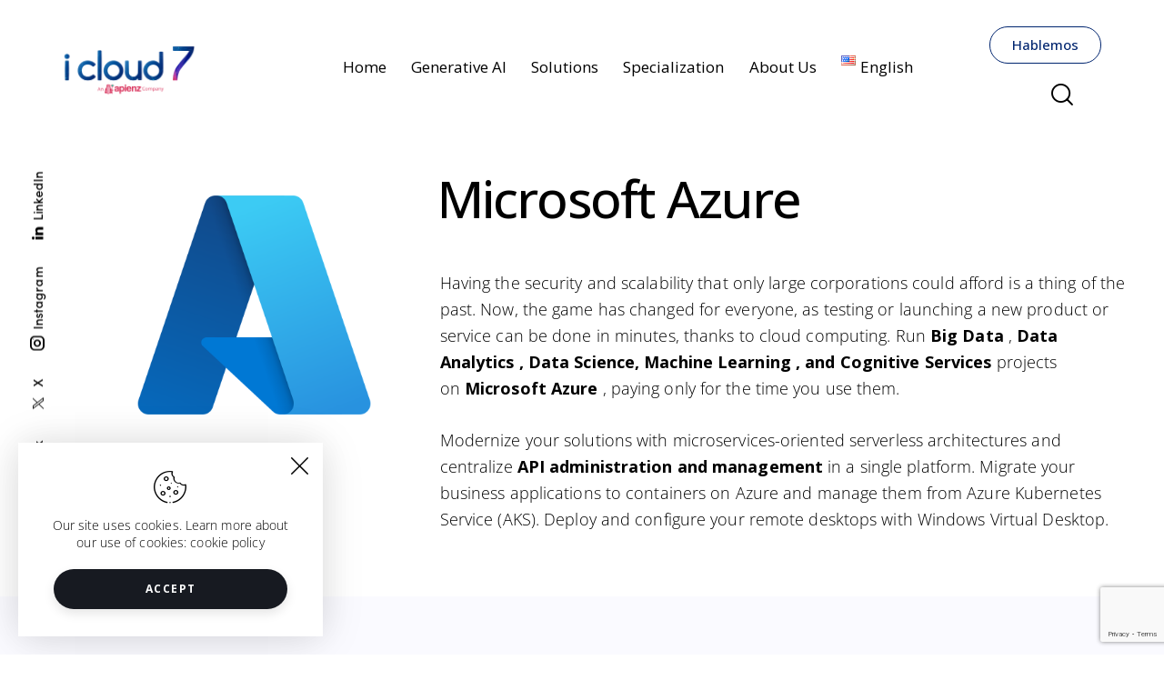

--- FILE ---
content_type: text/html; charset=UTF-8
request_url: https://icloudseven.com/microsoft-azure/
body_size: 60500
content:
<!DOCTYPE html>
<html lang="en-US" class="no-js scheme_light">

<head><style>img.lazy{min-height:1px}</style><link href="/wp-content/plugins/w3-total-cache/pub/js/lazyload.min.js" as="script">
				<meta charset="UTF-8">
					<meta name="viewport" content="width=device-width, initial-scale=1">
		<meta name="format-detection" content="telephone=no">
		<link rel="profile" href="//gmpg.org/xfn/11">
		<meta name='robots' content='index, follow, max-image-preview:large, max-snippet:-1, max-video-preview:-1' />
	<style>img:is([sizes="auto" i], [sizes^="auto," i]) { contain-intrinsic-size: 3000px 1500px }</style>
	<link rel="alternate" href="https://icloudseven.com/es/servicios-en-la-nube-azure/" hreflang="es" />
<link rel="alternate" href="https://icloudseven.com/microsoft-azure/" hreflang="en" />

	<!-- This site is optimized with the Yoast SEO plugin v26.3 - https://yoast.com/wordpress/plugins/seo/ -->
	<title>Azure Cloud Services | Microsoft Azure Experts - I CLOUD 7</title>
	<meta name="description" content="Unlock Microsoft Azure with I CLOUD 7. We deliver secure, scalable Azure cloud services, from migration to management, tailored for businesses." />
	<link rel="canonical" href="https://icloudseven.com/microsoft-azure/" />
	<meta property="og:locale" content="en_US" />
	<meta property="og:locale:alternate" content="es_CO" />
	<meta property="og:type" content="article" />
	<meta property="og:title" content="Azure Cloud Services | Microsoft Azure Experts - I CLOUD 7" />
	<meta property="og:description" content="Unlock Microsoft Azure with I CLOUD 7. We deliver secure, scalable Azure cloud services, from migration to management, tailored for businesses." />
	<meta property="og:url" content="https://icloudseven.com/microsoft-azure/" />
	<meta property="og:site_name" content="I CLOUD 7" />
	<meta property="article:publisher" content="https://www.facebook.com/icloudseven" />
	<meta property="article:modified_time" content="2025-08-22T00:14:09+00:00" />
	<meta property="og:image" content="https://icloudseven.com/wp-content/uploads/2025/06/I-CLOUD-SEVEN-Microsoft-Solutions-Partner-Data-AI-1.png" />
	<meta property="og:image:width" content="1024" />
	<meta property="og:image:height" content="1024" />
	<meta property="og:image:type" content="image/png" />
	<meta name="twitter:card" content="summary_large_image" />
	<meta name="twitter:site" content="@icloudseven" />
	<meta name="twitter:label1" content="Est. reading time" />
	<meta name="twitter:data1" content="3 minutes" />
	<script type="application/ld+json" class="yoast-schema-graph">{"@context":"https://schema.org","@graph":[{"@type":"WebPage","@id":"https://icloudseven.com/microsoft-azure/","url":"https://icloudseven.com/microsoft-azure/","name":"Azure Cloud Services | Microsoft Azure Experts - I CLOUD 7","isPartOf":{"@id":"https://icloudseven.com/#website"},"primaryImageOfPage":{"@id":"https://icloudseven.com/microsoft-azure/#primaryimage"},"image":{"@id":"https://icloudseven.com/microsoft-azure/#primaryimage"},"thumbnailUrl":"/wp-content/uploads/2025/06/I-CLOUD-SEVEN-Microsoft-Solutions-Partner-Data-AI-1.png","datePublished":"2025-07-15T11:30:45+00:00","dateModified":"2025-08-22T00:14:09+00:00","description":"Unlock Microsoft Azure with I CLOUD 7. We deliver secure, scalable Azure cloud services, from migration to management, tailored for businesses.","breadcrumb":{"@id":"https://icloudseven.com/microsoft-azure/#breadcrumb"},"inLanguage":"en-US","potentialAction":[{"@type":"ReadAction","target":["https://icloudseven.com/microsoft-azure/"]}]},{"@type":"ImageObject","inLanguage":"en-US","@id":"https://icloudseven.com/microsoft-azure/#primaryimage","url":"/wp-content/uploads/2025/06/I-CLOUD-SEVEN-Microsoft-Solutions-Partner-Data-AI-1.png","contentUrl":"/wp-content/uploads/2025/06/I-CLOUD-SEVEN-Microsoft-Solutions-Partner-Data-AI-1.png","width":1024,"height":1024},{"@type":"BreadcrumbList","@id":"https://icloudseven.com/microsoft-azure/#breadcrumb","itemListElement":[{"@type":"ListItem","position":1,"name":"Home","item":"https://icloudseven.com/"},{"@type":"ListItem","position":2,"name":"Microsoft Azure"}]},{"@type":"WebSite","@id":"https://icloudseven.com/#website","url":"https://icloudseven.com/","name":"I CLOUD 7","description":"Unlock the power of intelligent innovation with our AI Technology &amp; Cloud Computing solutions.","publisher":{"@id":"https://icloudseven.com/#organization"},"potentialAction":[{"@type":"SearchAction","target":{"@type":"EntryPoint","urlTemplate":"https://icloudseven.com/?s={search_term_string}"},"query-input":{"@type":"PropertyValueSpecification","valueRequired":true,"valueName":"search_term_string"}}],"inLanguage":"en-US"},{"@type":"Organization","@id":"https://icloudseven.com/#organization","name":"I CLOUD 7 | AI & Cloud Computing Solutions","url":"https://icloudseven.com/","logo":{"@type":"ImageObject","inLanguage":"en-US","@id":"https://icloudseven.com/#/schema/logo/image/","url":"/wp-content/uploads/2020/04/Aplicacion-Logo-I-Cloud-Seven-Full-scaled.png","contentUrl":"/wp-content/uploads/2020/04/Aplicacion-Logo-I-Cloud-Seven-Full-scaled.png","width":2560,"height":1237,"caption":"I CLOUD 7 | AI & Cloud Computing Solutions"},"image":{"@id":"https://icloudseven.com/#/schema/logo/image/"},"sameAs":["https://www.facebook.com/icloudseven","https://x.com/icloudseven","https://www.instagram.com/icloudseven/?hl=es-la","https://www.linkedin.com/company/i-cloud-seven/"]}]}</script>
	<!-- / Yoast SEO plugin. -->


<link rel='dns-prefetch' href='//icloudseven.com' />
<link rel='dns-prefetch' href='//www.googletagmanager.com' />
<link rel='dns-prefetch' href='//use.typekit.net' />
<link rel='dns-prefetch' href='//fonts.googleapis.com' />
<link rel="alternate" type="application/rss+xml" title="I CLOUD 7 &raquo; Feed" href="https://icloudseven.com/feed/" />
<link rel="alternate" type="application/rss+xml" title="I CLOUD 7 &raquo; Comments Feed" href="https://icloudseven.com/comments/feed/" />
			<meta property="og:type" content="article" />
			<meta property="og:url" content="https://icloudseven.com/microsoft-azure/" />
			<meta property="og:title" content="Microsoft Azure" />
			<meta property="og:description" content="															
					Microsoft Azure				
		Having the security and scalability that only large corporations could afford is a thing of the past. Now, the game has changed for everyone, as testing or launching a new product or service can be done in minutes, thanks to cloud computing. Run Big Data , Data Analytics , Data Science, Machine Learning , and Cognitive Services projects on Microsoft Azure ," />  
							<meta property="og:image" content="/wp-content/uploads/2025/06/I-CLOUD-SEVEN-Microsoft-Solutions-Partner-Data-AI-1.png"/>
				<script type="text/javascript">
/* <![CDATA[ */
window._wpemojiSettings = {"baseUrl":"https:\/\/s.w.org\/images\/core\/emoji\/16.0.1\/72x72\/","ext":".png","svgUrl":"https:\/\/s.w.org\/images\/core\/emoji\/16.0.1\/svg\/","svgExt":".svg","source":{"concatemoji":"https:\/\/icloudseven.com\/wp-includes\/js\/wp-emoji-release.min.js?ver=6.8.3"}};
/*! This file is auto-generated */
!function(s,n){var o,i,e;function c(e){try{var t={supportTests:e,timestamp:(new Date).valueOf()};sessionStorage.setItem(o,JSON.stringify(t))}catch(e){}}function p(e,t,n){e.clearRect(0,0,e.canvas.width,e.canvas.height),e.fillText(t,0,0);var t=new Uint32Array(e.getImageData(0,0,e.canvas.width,e.canvas.height).data),a=(e.clearRect(0,0,e.canvas.width,e.canvas.height),e.fillText(n,0,0),new Uint32Array(e.getImageData(0,0,e.canvas.width,e.canvas.height).data));return t.every(function(e,t){return e===a[t]})}function u(e,t){e.clearRect(0,0,e.canvas.width,e.canvas.height),e.fillText(t,0,0);for(var n=e.getImageData(16,16,1,1),a=0;a<n.data.length;a++)if(0!==n.data[a])return!1;return!0}function f(e,t,n,a){switch(t){case"flag":return n(e,"\ud83c\udff3\ufe0f\u200d\u26a7\ufe0f","\ud83c\udff3\ufe0f\u200b\u26a7\ufe0f")?!1:!n(e,"\ud83c\udde8\ud83c\uddf6","\ud83c\udde8\u200b\ud83c\uddf6")&&!n(e,"\ud83c\udff4\udb40\udc67\udb40\udc62\udb40\udc65\udb40\udc6e\udb40\udc67\udb40\udc7f","\ud83c\udff4\u200b\udb40\udc67\u200b\udb40\udc62\u200b\udb40\udc65\u200b\udb40\udc6e\u200b\udb40\udc67\u200b\udb40\udc7f");case"emoji":return!a(e,"\ud83e\udedf")}return!1}function g(e,t,n,a){var r="undefined"!=typeof WorkerGlobalScope&&self instanceof WorkerGlobalScope?new OffscreenCanvas(300,150):s.createElement("canvas"),o=r.getContext("2d",{willReadFrequently:!0}),i=(o.textBaseline="top",o.font="600 32px Arial",{});return e.forEach(function(e){i[e]=t(o,e,n,a)}),i}function t(e){var t=s.createElement("script");t.src=e,t.defer=!0,s.head.appendChild(t)}"undefined"!=typeof Promise&&(o="wpEmojiSettingsSupports",i=["flag","emoji"],n.supports={everything:!0,everythingExceptFlag:!0},e=new Promise(function(e){s.addEventListener("DOMContentLoaded",e,{once:!0})}),new Promise(function(t){var n=function(){try{var e=JSON.parse(sessionStorage.getItem(o));if("object"==typeof e&&"number"==typeof e.timestamp&&(new Date).valueOf()<e.timestamp+604800&&"object"==typeof e.supportTests)return e.supportTests}catch(e){}return null}();if(!n){if("undefined"!=typeof Worker&&"undefined"!=typeof OffscreenCanvas&&"undefined"!=typeof URL&&URL.createObjectURL&&"undefined"!=typeof Blob)try{var e="postMessage("+g.toString()+"("+[JSON.stringify(i),f.toString(),p.toString(),u.toString()].join(",")+"));",a=new Blob([e],{type:"text/javascript"}),r=new Worker(URL.createObjectURL(a),{name:"wpTestEmojiSupports"});return void(r.onmessage=function(e){c(n=e.data),r.terminate(),t(n)})}catch(e){}c(n=g(i,f,p,u))}t(n)}).then(function(e){for(var t in e)n.supports[t]=e[t],n.supports.everything=n.supports.everything&&n.supports[t],"flag"!==t&&(n.supports.everythingExceptFlag=n.supports.everythingExceptFlag&&n.supports[t]);n.supports.everythingExceptFlag=n.supports.everythingExceptFlag&&!n.supports.flag,n.DOMReady=!1,n.readyCallback=function(){n.DOMReady=!0}}).then(function(){return e}).then(function(){var e;n.supports.everything||(n.readyCallback(),(e=n.source||{}).concatemoji?t(e.concatemoji):e.wpemoji&&e.twemoji&&(t(e.twemoji),t(e.wpemoji)))}))}((window,document),window._wpemojiSettings);
/* ]]> */
</script>
<link property="stylesheet" rel='stylesheet' id='trx_addons-icons-css' href='/wp-content/plugins/trx_addons/css/font-icons/css/trx_addons_icons.css' type='text/css' media='all' />
<link property="stylesheet" rel='stylesheet' id='qw_extensions-icons-css' href='/wp-content/plugins/trx_addons/addons/qw-extension/css/font-icons/css/qw_extension_icons.css' type='text/css' media='all' />
<link property="stylesheet" rel='stylesheet' id='qwery-font-europa-css' href='https://use.typekit.net/lrz6aog.css' type='text/css' media='all' />
<link property="stylesheet" rel='stylesheet' id='qwery-font-Open-Sans-css' href='https://fonts.googleapis.com/css2?family=Open+Sans:ital,wght@0,300..800;1,300..800&#038;display=swap' type='text/css' media='all' />
<link property="stylesheet" rel='stylesheet' id='qwery-font-google_fonts-css' href='https://fonts.googleapis.com/css2?family=Lora:ital,wght@0,400;0,500;0,600;0,700;1,400;1,500;1,600;1,700&#038;subset=latin,latin-ext&#038;display=swap' type='text/css' media='all' />
<link property="stylesheet" rel='stylesheet' id='qwery-fontello-css' href='/wp-content/themes/qwery/skins/default/css/font-icons/css/fontello.css' type='text/css' media='all' />
<style id='wp-emoji-styles-inline-css' type='text/css'>

	img.wp-smiley, img.emoji {
		display: inline !important;
		border: none !important;
		box-shadow: none !important;
		height: 1em !important;
		width: 1em !important;
		margin: 0 0.07em !important;
		vertical-align: -0.1em !important;
		background: none !important;
		padding: 0 !important;
	}
</style>
<style id='global-styles-inline-css' type='text/css'>
:root{--wp--preset--aspect-ratio--square: 1;--wp--preset--aspect-ratio--4-3: 4/3;--wp--preset--aspect-ratio--3-4: 3/4;--wp--preset--aspect-ratio--3-2: 3/2;--wp--preset--aspect-ratio--2-3: 2/3;--wp--preset--aspect-ratio--16-9: 16/9;--wp--preset--aspect-ratio--9-16: 9/16;--wp--preset--color--black: #000000;--wp--preset--color--cyan-bluish-gray: #abb8c3;--wp--preset--color--white: #ffffff;--wp--preset--color--pale-pink: #f78da7;--wp--preset--color--vivid-red: #cf2e2e;--wp--preset--color--luminous-vivid-orange: #ff6900;--wp--preset--color--luminous-vivid-amber: #fcb900;--wp--preset--color--light-green-cyan: #7bdcb5;--wp--preset--color--vivid-green-cyan: #00d084;--wp--preset--color--pale-cyan-blue: #8ed1fc;--wp--preset--color--vivid-cyan-blue: #0693e3;--wp--preset--color--vivid-purple: #9b51e0;--wp--preset--color--bg-color: #ffffff;--wp--preset--color--bd-color: #E2E2E2;--wp--preset--color--text-dark: #222733;--wp--preset--color--text-light: #A5A6AA;--wp--preset--color--text-link: #00256f;--wp--preset--color--text-hover: #00256f;--wp--preset--color--text-link-2: #2F39D3;--wp--preset--color--text-hover-2: #222BB7;--wp--preset--color--text-link-3: #C5A48E;--wp--preset--color--text-hover-3: #AB8E7A;--wp--preset--gradient--vivid-cyan-blue-to-vivid-purple: linear-gradient(135deg,rgba(6,147,227,1) 0%,rgb(155,81,224) 100%);--wp--preset--gradient--light-green-cyan-to-vivid-green-cyan: linear-gradient(135deg,rgb(122,220,180) 0%,rgb(0,208,130) 100%);--wp--preset--gradient--luminous-vivid-amber-to-luminous-vivid-orange: linear-gradient(135deg,rgba(252,185,0,1) 0%,rgba(255,105,0,1) 100%);--wp--preset--gradient--luminous-vivid-orange-to-vivid-red: linear-gradient(135deg,rgba(255,105,0,1) 0%,rgb(207,46,46) 100%);--wp--preset--gradient--very-light-gray-to-cyan-bluish-gray: linear-gradient(135deg,rgb(238,238,238) 0%,rgb(169,184,195) 100%);--wp--preset--gradient--cool-to-warm-spectrum: linear-gradient(135deg,rgb(74,234,220) 0%,rgb(151,120,209) 20%,rgb(207,42,186) 40%,rgb(238,44,130) 60%,rgb(251,105,98) 80%,rgb(254,248,76) 100%);--wp--preset--gradient--blush-light-purple: linear-gradient(135deg,rgb(255,206,236) 0%,rgb(152,150,240) 100%);--wp--preset--gradient--blush-bordeaux: linear-gradient(135deg,rgb(254,205,165) 0%,rgb(254,45,45) 50%,rgb(107,0,62) 100%);--wp--preset--gradient--luminous-dusk: linear-gradient(135deg,rgb(255,203,112) 0%,rgb(199,81,192) 50%,rgb(65,88,208) 100%);--wp--preset--gradient--pale-ocean: linear-gradient(135deg,rgb(255,245,203) 0%,rgb(182,227,212) 50%,rgb(51,167,181) 100%);--wp--preset--gradient--electric-grass: linear-gradient(135deg,rgb(202,248,128) 0%,rgb(113,206,126) 100%);--wp--preset--gradient--midnight: linear-gradient(135deg,rgb(2,3,129) 0%,rgb(40,116,252) 100%);--wp--preset--gradient--vertical-link-to-hover: linear-gradient(to bottom,var(--theme-color-text_link) 0%,var(--theme-color-text_hover) 100%);--wp--preset--gradient--diagonal-link-to-hover: linear-gradient(to bottom right,var(--theme-color-text_link) 0%,var(--theme-color-text_hover) 100%);--wp--preset--font-size--small: 13px;--wp--preset--font-size--medium: clamp(14px, 0.875rem + ((1vw - 3.2px) * 0.659), 20px);--wp--preset--font-size--large: clamp(22.041px, 1.378rem + ((1vw - 3.2px) * 1.534), 36px);--wp--preset--font-size--x-large: clamp(25.014px, 1.563rem + ((1vw - 3.2px) * 1.867), 42px);--wp--preset--font-family--p-font: "Open Sans",sans-serif;--wp--preset--font-family--post-font: inherit;--wp--preset--font-family--h-2-font: sofia-pro,sans-serif;--wp--preset--font-family--submenu-font: europa,sans-serif;--wp--preset--font-family--other-font: Lora,sans-serif;--wp--preset--font-family--inter: "Inter", sans-serif;--wp--preset--font-family--cardo: Cardo;--wp--preset--spacing--20: 0.44rem;--wp--preset--spacing--30: 0.67rem;--wp--preset--spacing--40: 1rem;--wp--preset--spacing--50: 1.5rem;--wp--preset--spacing--60: 2.25rem;--wp--preset--spacing--70: 3.38rem;--wp--preset--spacing--80: 5.06rem;--wp--preset--shadow--natural: 6px 6px 9px rgba(0, 0, 0, 0.2);--wp--preset--shadow--deep: 12px 12px 50px rgba(0, 0, 0, 0.4);--wp--preset--shadow--sharp: 6px 6px 0px rgba(0, 0, 0, 0.2);--wp--preset--shadow--outlined: 6px 6px 0px -3px rgba(255, 255, 255, 1), 6px 6px rgba(0, 0, 0, 1);--wp--preset--shadow--crisp: 6px 6px 0px rgba(0, 0, 0, 1);--wp--custom--spacing--tiny: var(--sc-space-tiny,   1rem);--wp--custom--spacing--small: var(--sc-space-small,  2rem);--wp--custom--spacing--medium: var(--sc-space-medium, 3.3333rem);--wp--custom--spacing--large: var(--sc-space-large,  6.6667rem);--wp--custom--spacing--huge: var(--sc-space-huge,   8.6667rem);}:root { --wp--style--global--content-size: 780px;--wp--style--global--wide-size: 1230px; }:where(body) { margin: 0; }.wp-site-blocks > .alignleft { float: left; margin-right: 2em; }.wp-site-blocks > .alignright { float: right; margin-left: 2em; }.wp-site-blocks > .aligncenter { justify-content: center; margin-left: auto; margin-right: auto; }:where(.is-layout-flex){gap: 0.5em;}:where(.is-layout-grid){gap: 0.5em;}.is-layout-flow > .alignleft{float: left;margin-inline-start: 0;margin-inline-end: 2em;}.is-layout-flow > .alignright{float: right;margin-inline-start: 2em;margin-inline-end: 0;}.is-layout-flow > .aligncenter{margin-left: auto !important;margin-right: auto !important;}.is-layout-constrained > .alignleft{float: left;margin-inline-start: 0;margin-inline-end: 2em;}.is-layout-constrained > .alignright{float: right;margin-inline-start: 2em;margin-inline-end: 0;}.is-layout-constrained > .aligncenter{margin-left: auto !important;margin-right: auto !important;}.is-layout-constrained > :where(:not(.alignleft):not(.alignright):not(.alignfull)){max-width: var(--wp--style--global--content-size);margin-left: auto !important;margin-right: auto !important;}.is-layout-constrained > .alignwide{max-width: var(--wp--style--global--wide-size);}body .is-layout-flex{display: flex;}.is-layout-flex{flex-wrap: wrap;align-items: center;}.is-layout-flex > :is(*, div){margin: 0;}body .is-layout-grid{display: grid;}.is-layout-grid > :is(*, div){margin: 0;}body{padding-top: 0px;padding-right: 0px;padding-bottom: 0px;padding-left: 0px;}a:where(:not(.wp-element-button)){text-decoration: underline;}:root :where(.wp-element-button, .wp-block-button__link){background-color: #32373c;border-width: 0;color: #fff;font-family: inherit;font-size: inherit;line-height: inherit;padding: calc(0.667em + 2px) calc(1.333em + 2px);text-decoration: none;}.has-black-color{color: var(--wp--preset--color--black) !important;}.has-cyan-bluish-gray-color{color: var(--wp--preset--color--cyan-bluish-gray) !important;}.has-white-color{color: var(--wp--preset--color--white) !important;}.has-pale-pink-color{color: var(--wp--preset--color--pale-pink) !important;}.has-vivid-red-color{color: var(--wp--preset--color--vivid-red) !important;}.has-luminous-vivid-orange-color{color: var(--wp--preset--color--luminous-vivid-orange) !important;}.has-luminous-vivid-amber-color{color: var(--wp--preset--color--luminous-vivid-amber) !important;}.has-light-green-cyan-color{color: var(--wp--preset--color--light-green-cyan) !important;}.has-vivid-green-cyan-color{color: var(--wp--preset--color--vivid-green-cyan) !important;}.has-pale-cyan-blue-color{color: var(--wp--preset--color--pale-cyan-blue) !important;}.has-vivid-cyan-blue-color{color: var(--wp--preset--color--vivid-cyan-blue) !important;}.has-vivid-purple-color{color: var(--wp--preset--color--vivid-purple) !important;}.has-bg-color-color{color: var(--wp--preset--color--bg-color) !important;}.has-bd-color-color{color: var(--wp--preset--color--bd-color) !important;}.has-text-dark-color{color: var(--wp--preset--color--text-dark) !important;}.has-text-light-color{color: var(--wp--preset--color--text-light) !important;}.has-text-link-color{color: var(--wp--preset--color--text-link) !important;}.has-text-hover-color{color: var(--wp--preset--color--text-hover) !important;}.has-text-link-2-color{color: var(--wp--preset--color--text-link-2) !important;}.has-text-hover-2-color{color: var(--wp--preset--color--text-hover-2) !important;}.has-text-link-3-color{color: var(--wp--preset--color--text-link-3) !important;}.has-text-hover-3-color{color: var(--wp--preset--color--text-hover-3) !important;}.has-black-background-color{background-color: var(--wp--preset--color--black) !important;}.has-cyan-bluish-gray-background-color{background-color: var(--wp--preset--color--cyan-bluish-gray) !important;}.has-white-background-color{background-color: var(--wp--preset--color--white) !important;}.has-pale-pink-background-color{background-color: var(--wp--preset--color--pale-pink) !important;}.has-vivid-red-background-color{background-color: var(--wp--preset--color--vivid-red) !important;}.has-luminous-vivid-orange-background-color{background-color: var(--wp--preset--color--luminous-vivid-orange) !important;}.has-luminous-vivid-amber-background-color{background-color: var(--wp--preset--color--luminous-vivid-amber) !important;}.has-light-green-cyan-background-color{background-color: var(--wp--preset--color--light-green-cyan) !important;}.has-vivid-green-cyan-background-color{background-color: var(--wp--preset--color--vivid-green-cyan) !important;}.has-pale-cyan-blue-background-color{background-color: var(--wp--preset--color--pale-cyan-blue) !important;}.has-vivid-cyan-blue-background-color{background-color: var(--wp--preset--color--vivid-cyan-blue) !important;}.has-vivid-purple-background-color{background-color: var(--wp--preset--color--vivid-purple) !important;}.has-bg-color-background-color{background-color: var(--wp--preset--color--bg-color) !important;}.has-bd-color-background-color{background-color: var(--wp--preset--color--bd-color) !important;}.has-text-dark-background-color{background-color: var(--wp--preset--color--text-dark) !important;}.has-text-light-background-color{background-color: var(--wp--preset--color--text-light) !important;}.has-text-link-background-color{background-color: var(--wp--preset--color--text-link) !important;}.has-text-hover-background-color{background-color: var(--wp--preset--color--text-hover) !important;}.has-text-link-2-background-color{background-color: var(--wp--preset--color--text-link-2) !important;}.has-text-hover-2-background-color{background-color: var(--wp--preset--color--text-hover-2) !important;}.has-text-link-3-background-color{background-color: var(--wp--preset--color--text-link-3) !important;}.has-text-hover-3-background-color{background-color: var(--wp--preset--color--text-hover-3) !important;}.has-black-border-color{border-color: var(--wp--preset--color--black) !important;}.has-cyan-bluish-gray-border-color{border-color: var(--wp--preset--color--cyan-bluish-gray) !important;}.has-white-border-color{border-color: var(--wp--preset--color--white) !important;}.has-pale-pink-border-color{border-color: var(--wp--preset--color--pale-pink) !important;}.has-vivid-red-border-color{border-color: var(--wp--preset--color--vivid-red) !important;}.has-luminous-vivid-orange-border-color{border-color: var(--wp--preset--color--luminous-vivid-orange) !important;}.has-luminous-vivid-amber-border-color{border-color: var(--wp--preset--color--luminous-vivid-amber) !important;}.has-light-green-cyan-border-color{border-color: var(--wp--preset--color--light-green-cyan) !important;}.has-vivid-green-cyan-border-color{border-color: var(--wp--preset--color--vivid-green-cyan) !important;}.has-pale-cyan-blue-border-color{border-color: var(--wp--preset--color--pale-cyan-blue) !important;}.has-vivid-cyan-blue-border-color{border-color: var(--wp--preset--color--vivid-cyan-blue) !important;}.has-vivid-purple-border-color{border-color: var(--wp--preset--color--vivid-purple) !important;}.has-bg-color-border-color{border-color: var(--wp--preset--color--bg-color) !important;}.has-bd-color-border-color{border-color: var(--wp--preset--color--bd-color) !important;}.has-text-dark-border-color{border-color: var(--wp--preset--color--text-dark) !important;}.has-text-light-border-color{border-color: var(--wp--preset--color--text-light) !important;}.has-text-link-border-color{border-color: var(--wp--preset--color--text-link) !important;}.has-text-hover-border-color{border-color: var(--wp--preset--color--text-hover) !important;}.has-text-link-2-border-color{border-color: var(--wp--preset--color--text-link-2) !important;}.has-text-hover-2-border-color{border-color: var(--wp--preset--color--text-hover-2) !important;}.has-text-link-3-border-color{border-color: var(--wp--preset--color--text-link-3) !important;}.has-text-hover-3-border-color{border-color: var(--wp--preset--color--text-hover-3) !important;}.has-vivid-cyan-blue-to-vivid-purple-gradient-background{background: var(--wp--preset--gradient--vivid-cyan-blue-to-vivid-purple) !important;}.has-light-green-cyan-to-vivid-green-cyan-gradient-background{background: var(--wp--preset--gradient--light-green-cyan-to-vivid-green-cyan) !important;}.has-luminous-vivid-amber-to-luminous-vivid-orange-gradient-background{background: var(--wp--preset--gradient--luminous-vivid-amber-to-luminous-vivid-orange) !important;}.has-luminous-vivid-orange-to-vivid-red-gradient-background{background: var(--wp--preset--gradient--luminous-vivid-orange-to-vivid-red) !important;}.has-very-light-gray-to-cyan-bluish-gray-gradient-background{background: var(--wp--preset--gradient--very-light-gray-to-cyan-bluish-gray) !important;}.has-cool-to-warm-spectrum-gradient-background{background: var(--wp--preset--gradient--cool-to-warm-spectrum) !important;}.has-blush-light-purple-gradient-background{background: var(--wp--preset--gradient--blush-light-purple) !important;}.has-blush-bordeaux-gradient-background{background: var(--wp--preset--gradient--blush-bordeaux) !important;}.has-luminous-dusk-gradient-background{background: var(--wp--preset--gradient--luminous-dusk) !important;}.has-pale-ocean-gradient-background{background: var(--wp--preset--gradient--pale-ocean) !important;}.has-electric-grass-gradient-background{background: var(--wp--preset--gradient--electric-grass) !important;}.has-midnight-gradient-background{background: var(--wp--preset--gradient--midnight) !important;}.has-vertical-link-to-hover-gradient-background{background: var(--wp--preset--gradient--vertical-link-to-hover) !important;}.has-diagonal-link-to-hover-gradient-background{background: var(--wp--preset--gradient--diagonal-link-to-hover) !important;}.has-small-font-size{font-size: var(--wp--preset--font-size--small) !important;}.has-medium-font-size{font-size: var(--wp--preset--font-size--medium) !important;}.has-large-font-size{font-size: var(--wp--preset--font-size--large) !important;}.has-x-large-font-size{font-size: var(--wp--preset--font-size--x-large) !important;}.has-p-font-font-family{font-family: var(--wp--preset--font-family--p-font) !important;}.has-post-font-font-family{font-family: var(--wp--preset--font-family--post-font) !important;}.has-h-2-font-font-family{font-family: var(--wp--preset--font-family--h-2-font) !important;}.has-submenu-font-font-family{font-family: var(--wp--preset--font-family--submenu-font) !important;}.has-other-font-font-family{font-family: var(--wp--preset--font-family--other-font) !important;}.has-inter-font-family{font-family: var(--wp--preset--font-family--inter) !important;}.has-cardo-font-family{font-family: var(--wp--preset--font-family--cardo) !important;}
:root :where(.wp-block-button .wp-block-button__link){background-color: var(--theme-color-text_link);border-radius: 0;color: var(--theme-color-inverse_link);font-family: var(--theme-font-button_font-family);font-size: var(--theme-font-button_font-size);font-weight: var(--theme-font-button_font-weight);line-height: var(--theme-font-button_line-height);}
:where(.wp-block-post-template.is-layout-flex){gap: 1.25em;}:where(.wp-block-post-template.is-layout-grid){gap: 1.25em;}
:where(.wp-block-columns.is-layout-flex){gap: 2em;}:where(.wp-block-columns.is-layout-grid){gap: 2em;}
:root :where(.wp-block-pullquote){border-width: 1px 0;font-size: clamp(0.984em, 0.984rem + ((1vw - 0.2em) * 0.907), 1.5em);line-height: 1.6;}
:root :where(.wp-block-post-comments){padding-top: var(--wp--custom--spacing--small);}
:root :where(.wp-block-quote){border-width: 1px;}
</style>
<link property="stylesheet" rel='stylesheet' id='advanced-popups-css' href='/wp-content/plugins/advanced-popups/public/css/advanced-popups-public.css?ver=1.2.2' type='text/css' media='all' />
<link property="stylesheet" rel='stylesheet' id='app_service_email-css' href='/wp-content/plugins/app_service_email/public/css/app_service_email-public.css?ver=1.2.1' type='text/css' media='all' />
<link property="stylesheet" rel='stylesheet' id='contact-form-7-css' href='/wp-content/plugins/contact-form-7/includes/css/styles.css?ver=6.1.3' type='text/css' media='all' />
<link property="stylesheet" rel='stylesheet' id='magnific-popup-css' href='/wp-content/plugins/trx_addons/js/magnific/magnific-popup.min.css' type='text/css' media='all' />
<link property="stylesheet" rel='stylesheet' id='woocommerce-layout-css' href='/wp-content/plugins/woocommerce/assets/css/woocommerce-layout.css?ver=10.3.7' type='text/css' media='all' />
<link property="stylesheet" rel='stylesheet' id='woocommerce-smallscreen-css' href='/wp-content/plugins/woocommerce/assets/css/woocommerce-smallscreen.css?ver=10.3.7' type='text/css' media='only screen and (max-width: 768px)' />
<link property="stylesheet" rel='stylesheet' id='woocommerce-general-css' href='/wp-content/plugins/woocommerce/assets/css/woocommerce.css?ver=10.3.7' type='text/css' media='all' />
<style id='woocommerce-inline-inline-css' type='text/css'>
.woocommerce form .form-row .required { visibility: visible; }
</style>
<link property="stylesheet" rel='stylesheet' id='slick-css' href='/wp-content/plugins/woo-smart-quick-view/assets/libs/slick/slick.css?ver=6.8.3' type='text/css' media='all' />
<link property="stylesheet" rel='stylesheet' id='perfect-scrollbar-css' href='/wp-content/plugins/woo-smart-quick-view/assets/libs/perfect-scrollbar/css/perfect-scrollbar.min.css?ver=6.8.3' type='text/css' media='all' />
<link property="stylesheet" rel='stylesheet' id='perfect-scrollbar-wpc-css' href='/wp-content/plugins/woo-smart-quick-view/assets/libs/perfect-scrollbar/css/custom-theme.css?ver=6.8.3' type='text/css' media='all' />
<link property="stylesheet" rel='stylesheet' id='woosq-feather-css' href='/wp-content/plugins/woo-smart-quick-view/assets/libs/feather/feather.css?ver=6.8.3' type='text/css' media='all' />
<link property="stylesheet" rel='stylesheet' id='woosq-frontend-css' href='/wp-content/plugins/woo-smart-quick-view/assets/css/frontend.css?ver=4.2.7' type='text/css' media='all' />
<link property="stylesheet" rel='stylesheet' id='brands-styles-css' href='/wp-content/plugins/woocommerce/assets/css/brands.css?ver=10.3.7' type='text/css' media='all' />

<link property="stylesheet" rel='stylesheet' id='elementor-icons-css' href='/wp-content/plugins/elementor/assets/lib/eicons/css/elementor-icons.min.css?ver=5.44.0' type='text/css' media='all' />
<link property="stylesheet" rel='stylesheet' id='elementor-frontend-css' href='/wp-content/uploads/elementor/css/custom-frontend.min.css?ver=1767460805' type='text/css' media='all' />
<style id='elementor-frontend-inline-css' type='text/css'>
.elementor-kit-15{--e-global-color-primary:#6EC1E4;--e-global-color-secondary:#54595F;--e-global-color-text:#7A7A7A;--e-global-color-accent:#61CE70;--e-global-color-5a0ea93:#00256F;--e-global-color-fca75c7:#FAFAFF;--e-global-color-ba874ea:#C4C4C4;--e-global-color-7c1a791:#D8315B;--e-global-typography-primary-font-family:"Roboto";--e-global-typography-primary-font-weight:600;--e-global-typography-secondary-font-family:"Roboto Slab";--e-global-typography-secondary-font-weight:400;--e-global-typography-text-font-family:"Roboto";--e-global-typography-text-font-weight:400;--e-global-typography-accent-font-family:"Roboto";--e-global-typography-accent-font-weight:500;}.elementor-kit-15 h1{font-family:"Open Sans", Sans-serif;line-height:1.5em;}.elementor-kit-15 h3{font-family:"Open Sans", Sans-serif;line-height:50px;}.elementor-section.elementor-section-boxed > .elementor-container{max-width:1230px;}.e-con{--container-max-width:1230px;}{}.sc_layouts_title_caption{display:var(--page-title-display);}@media(max-width:1279px){.elementor-section.elementor-section-boxed > .elementor-container{max-width:1024px;}.e-con{--container-max-width:1024px;}}@media(max-width:767px){.elementor-section.elementor-section-boxed > .elementor-container{max-width:767px;}.e-con{--container-max-width:767px;}}
.elementor-38209 .elementor-element.elementor-element-b41ab15 .trx_addons_bg_text{z-index:0;}.elementor-38209 .elementor-element.elementor-element-b41ab15 .trx_addons_bg_text.trx_addons_marquee_wrap:not(.trx_addons_marquee_reverse) .trx_addons_marquee_element{padding-right:50px;}.elementor-38209 .elementor-element.elementor-element-b41ab15 .trx_addons_bg_text.trx_addons_marquee_wrap.trx_addons_marquee_reverse .trx_addons_marquee_element{padding-left:50px;}.elementor-38209 .elementor-element.elementor-element-e80835b{--spacer-size:70px;}.elementor-38209 .elementor-element.elementor-element-8dbb576 .trx_addons_bg_text{z-index:0;}.elementor-38209 .elementor-element.elementor-element-8dbb576 .trx_addons_bg_text.trx_addons_marquee_wrap:not(.trx_addons_marquee_reverse) .trx_addons_marquee_element{padding-right:50px;}.elementor-38209 .elementor-element.elementor-element-8dbb576 .trx_addons_bg_text.trx_addons_marquee_wrap.trx_addons_marquee_reverse .trx_addons_marquee_element{padding-left:50px;}.elementor-38209 .elementor-element.elementor-element-8dbb576{padding:0px 0px 0px 100px;}.elementor-38209 .elementor-element.elementor-element-4ce48934 > .elementor-container > .elementor-column > .elementor-widget-wrap{align-content:flex-end;align-items:flex-end;}.elementor-38209 .elementor-element.elementor-element-4ce48934 .trx_addons_bg_text{z-index:0;}.elementor-38209 .elementor-element.elementor-element-4ce48934 .trx_addons_bg_text.trx_addons_marquee_wrap:not(.trx_addons_marquee_reverse) .trx_addons_marquee_element{padding-right:50px;}.elementor-38209 .elementor-element.elementor-element-4ce48934 .trx_addons_bg_text.trx_addons_marquee_wrap.trx_addons_marquee_reverse .trx_addons_marquee_element{padding-left:50px;}.elementor-38209 .elementor-element.elementor-element-47cf2646.elementor-column > .elementor-widget-wrap{justify-content:center;}.elementor-38209 .elementor-element.elementor-element-d60a03b{width:auto;max-width:auto;text-align:left;}.elementor-38209 .elementor-element.elementor-element-d60a03b > .elementor-widget-container{margin:0px 30px 0px 0px;padding:26px 0px 0px 0px;}.elementor-38209 .elementor-element.elementor-element-d60a03b img{width:425px;}.elementor-38209 .elementor-element.elementor-element-d60a03b:hover img{filter:brightness( 100% ) contrast( 100% ) saturate( 100% ) blur( 0px ) hue-rotate( 0deg );}.elementor-38209 .elementor-element.elementor-element-7bdd2553 > .elementor-element-populated{margin:0px 0px 0px 5px;--e-column-margin-right:0px;--e-column-margin-left:5px;}.elementor-38209 .elementor-element.elementor-element-218b7a48{--spacer-size:20px;}.elementor-38209 .elementor-element.elementor-element-66e742a1 > .elementor-widget-container{padding:0% 15% 0% 0%;}.elementor-38209 .elementor-element.elementor-element-66e742a1 .sc_item_title_text{-webkit-text-stroke-width:0px;font-family:"Open Sans", Sans-serif;}.elementor-38209 .elementor-element.elementor-element-66e742a1 .sc_item_title_text2{-webkit-text-stroke-width:0px;}.elementor-38209 .elementor-element.elementor-element-74024268 .trx_addons_bg_text{z-index:0;}.elementor-38209 .elementor-element.elementor-element-74024268 .trx_addons_bg_text.trx_addons_marquee_wrap:not(.trx_addons_marquee_reverse) .trx_addons_marquee_element{padding-right:50px;}.elementor-38209 .elementor-element.elementor-element-74024268 .trx_addons_bg_text.trx_addons_marquee_wrap.trx_addons_marquee_reverse .trx_addons_marquee_element{padding-left:50px;}.elementor-38209 .elementor-element.elementor-element-451572c7{--spacer-size:50px;}.elementor-38209 .elementor-element.elementor-element-6381ed68{width:var( --container-widget-width, 111.87% );max-width:111.87%;--container-widget-width:111.87%;--container-widget-flex-grow:0;text-align:left;}.elementor-38209 .elementor-element.elementor-element-616d64ee{--spacer-size:5px;}.elementor-38209 .elementor-element.elementor-element-8d6102e .trx_addons_bg_text{z-index:0;}.elementor-38209 .elementor-element.elementor-element-8d6102e .trx_addons_bg_text.trx_addons_marquee_wrap:not(.trx_addons_marquee_reverse) .trx_addons_marquee_element{padding-right:50px;}.elementor-38209 .elementor-element.elementor-element-8d6102e .trx_addons_bg_text.trx_addons_marquee_wrap.trx_addons_marquee_reverse .trx_addons_marquee_element{padding-left:50px;}.elementor-38209 .elementor-element.elementor-element-9879e6d{--spacer-size:70px;}.elementor-38209 .elementor-element.elementor-element-725d3b74:not(.elementor-motion-effects-element-type-background), .elementor-38209 .elementor-element.elementor-element-725d3b74 > .elementor-motion-effects-container > .elementor-motion-effects-layer{background-color:var( --e-global-color-fca75c7 );}.elementor-38209 .elementor-element.elementor-element-725d3b74 .trx_addons_bg_text{z-index:0;}.elementor-38209 .elementor-element.elementor-element-725d3b74 .trx_addons_bg_text.trx_addons_marquee_wrap:not(.trx_addons_marquee_reverse) .trx_addons_marquee_element{padding-right:50px;}.elementor-38209 .elementor-element.elementor-element-725d3b74 .trx_addons_bg_text.trx_addons_marquee_wrap.trx_addons_marquee_reverse .trx_addons_marquee_element{padding-left:50px;}.elementor-38209 .elementor-element.elementor-element-725d3b74{transition:background 0.3s, border 0.3s, border-radius 0.3s, box-shadow 0.3s;padding:100px 100px 0px 100px;}.elementor-38209 .elementor-element.elementor-element-725d3b74 > .elementor-background-overlay{transition:background 0.3s, border-radius 0.3s, opacity 0.3s;}.elementor-38209 .elementor-element.elementor-element-6d76e29f > .elementor-widget-container{padding:0% 16% 0% 16%;}.elementor-38209 .elementor-element.elementor-element-6d76e29f .sc_item_title{color:#0C0F26;}.elementor-38209 .elementor-element.elementor-element-6d76e29f .sc_item_title_text{-webkit-text-stroke-width:0px;line-height:90px;}.elementor-38209 .elementor-element.elementor-element-6d76e29f .sc_item_title_text2{color:var( --e-global-color-5a0ea93 );-webkit-text-stroke-width:0px;line-height:90px;}.elementor-38209 .elementor-element.elementor-element-6d308873{--spacer-size:50px;}.elementor-38209 .elementor-element.elementor-element-bff24e4{--spacer-size:55px;}.elementor-38209 .elementor-element.elementor-element-27bde266 > .elementor-container > .elementor-column > .elementor-widget-wrap{align-content:flex-start;align-items:flex-start;}.elementor-38209 .elementor-element.elementor-element-27bde266:not(.elementor-motion-effects-element-type-background), .elementor-38209 .elementor-element.elementor-element-27bde266 > .elementor-motion-effects-container > .elementor-motion-effects-layer{background-color:var( --e-global-color-fca75c7 );}.elementor-38209 .elementor-element.elementor-element-27bde266 .trx_addons_bg_text{z-index:0;}.elementor-38209 .elementor-element.elementor-element-27bde266 .trx_addons_bg_text.trx_addons_marquee_wrap:not(.trx_addons_marquee_reverse) .trx_addons_marquee_element{padding-right:50px;}.elementor-38209 .elementor-element.elementor-element-27bde266 .trx_addons_bg_text.trx_addons_marquee_wrap.trx_addons_marquee_reverse .trx_addons_marquee_element{padding-left:50px;}.elementor-38209 .elementor-element.elementor-element-27bde266{transition:background 0.3s, border 0.3s, border-radius 0.3s, box-shadow 0.3s;margin-top:0px;margin-bottom:0px;padding:0px 0px 0px 100px;}.elementor-38209 .elementor-element.elementor-element-27bde266 > .elementor-background-overlay{transition:background 0.3s, border-radius 0.3s, opacity 0.3s;}.elementor-38209 .elementor-element.elementor-element-282bfbbd .trx_addons_bg_text{z-index:0;}.elementor-38209 .elementor-element.elementor-element-282bfbbd .trx_addons_bg_text.trx_addons_marquee_wrap:not(.trx_addons_marquee_reverse) .trx_addons_marquee_element{padding-right:50px;}.elementor-38209 .elementor-element.elementor-element-282bfbbd .trx_addons_bg_text.trx_addons_marquee_wrap.trx_addons_marquee_reverse .trx_addons_marquee_element{padding-left:50px;}.elementor-38209 .elementor-element.elementor-element-2a5b0c8b .elementor-icon-box-wrapper{text-align:left;}.elementor-38209 .elementor-element.elementor-element-2a5b0c8b{--icon-box-icon-margin:15px;}.elementor-38209 .elementor-element.elementor-element-2a5b0c8b .elementor-icon-box-title{margin-block-end:15px;}.elementor-38209 .elementor-element.elementor-element-2a5b0c8b .elementor-icon-box-title, .elementor-38209 .elementor-element.elementor-element-2a5b0c8b .elementor-icon-box-title a{font-family:"Open Sans", Sans-serif;}.elementor-38209 .elementor-element.elementor-element-2a5b0c8b .elementor-icon-box-description{font-family:"Open Sans", Sans-serif;}.elementor-38209 .elementor-element.elementor-element-0adeaa1{--spacer-size:50px;}.elementor-38209 .elementor-element.elementor-element-771fbf5 .elementor-icon-box-wrapper{text-align:left;}.elementor-38209 .elementor-element.elementor-element-771fbf5{--icon-box-icon-margin:15px;}.elementor-38209 .elementor-element.elementor-element-771fbf5 .elementor-icon-box-title{margin-block-end:15px;}.elementor-38209 .elementor-element.elementor-element-771fbf5 .elementor-icon-box-title, .elementor-38209 .elementor-element.elementor-element-771fbf5 .elementor-icon-box-title a{font-family:"Open Sans", Sans-serif;}.elementor-38209 .elementor-element.elementor-element-771fbf5 .elementor-icon-box-description{font-family:"Open Sans", Sans-serif;}.elementor-38209 .elementor-element.elementor-element-37608ff{--spacer-size:50px;}.elementor-38209 .elementor-element.elementor-element-2a72936 .elementor-icon-box-wrapper{text-align:left;}.elementor-38209 .elementor-element.elementor-element-2a72936{--icon-box-icon-margin:15px;}.elementor-38209 .elementor-element.elementor-element-2a72936 .elementor-icon-box-title{margin-block-end:15px;}.elementor-38209 .elementor-element.elementor-element-2a72936 .elementor-icon-box-title, .elementor-38209 .elementor-element.elementor-element-2a72936 .elementor-icon-box-title a{font-family:"Open Sans", Sans-serif;}.elementor-38209 .elementor-element.elementor-element-2a72936 .elementor-icon-box-description{font-family:"Open Sans", Sans-serif;}.elementor-38209 .elementor-element.elementor-element-735e466{--spacer-size:50px;}.elementor-38209 .elementor-element.elementor-element-9af65bd > .elementor-container > .elementor-column > .elementor-widget-wrap{align-content:flex-start;align-items:flex-start;}.elementor-38209 .elementor-element.elementor-element-9af65bd:not(.elementor-motion-effects-element-type-background), .elementor-38209 .elementor-element.elementor-element-9af65bd > .elementor-motion-effects-container > .elementor-motion-effects-layer{background-color:var( --e-global-color-fca75c7 );}.elementor-38209 .elementor-element.elementor-element-9af65bd .trx_addons_bg_text{z-index:0;}.elementor-38209 .elementor-element.elementor-element-9af65bd .trx_addons_bg_text.trx_addons_marquee_wrap:not(.trx_addons_marquee_reverse) .trx_addons_marquee_element{padding-right:50px;}.elementor-38209 .elementor-element.elementor-element-9af65bd .trx_addons_bg_text.trx_addons_marquee_wrap.trx_addons_marquee_reverse .trx_addons_marquee_element{padding-left:50px;}.elementor-38209 .elementor-element.elementor-element-9af65bd{transition:background 0.3s, border 0.3s, border-radius 0.3s, box-shadow 0.3s;padding:050px 0px 50px 100px;}.elementor-38209 .elementor-element.elementor-element-9af65bd > .elementor-background-overlay{transition:background 0.3s, border-radius 0.3s, opacity 0.3s;}.elementor-38209 .elementor-element.elementor-element-175d3f8{--spacer-size:50px;}.elementor-38209 .elementor-element.elementor-element-d21ea34 .trx_addons_bg_text{z-index:0;}.elementor-38209 .elementor-element.elementor-element-d21ea34 .trx_addons_bg_text.trx_addons_marquee_wrap:not(.trx_addons_marquee_reverse) .trx_addons_marquee_element{padding-right:50px;}.elementor-38209 .elementor-element.elementor-element-d21ea34 .trx_addons_bg_text.trx_addons_marquee_wrap.trx_addons_marquee_reverse .trx_addons_marquee_element{padding-left:50px;}.elementor-38209 .elementor-element.elementor-element-dc0c8df .elementor-icon-box-wrapper{text-align:left;}.elementor-38209 .elementor-element.elementor-element-dc0c8df{--icon-box-icon-margin:15px;}.elementor-38209 .elementor-element.elementor-element-dc0c8df .elementor-icon-box-title{margin-block-end:15px;}.elementor-38209 .elementor-element.elementor-element-dc0c8df .elementor-icon-box-title, .elementor-38209 .elementor-element.elementor-element-dc0c8df .elementor-icon-box-title a{font-family:"Open Sans", Sans-serif;}.elementor-38209 .elementor-element.elementor-element-dc0c8df .elementor-icon-box-description{font-family:"Open Sans", Sans-serif;}.elementor-38209 .elementor-element.elementor-element-d47ab76{--spacer-size:50px;}.elementor-38209 .elementor-element.elementor-element-2aa3ef4 .elementor-icon-box-wrapper{text-align:left;}.elementor-38209 .elementor-element.elementor-element-2aa3ef4{--icon-box-icon-margin:15px;}.elementor-38209 .elementor-element.elementor-element-2aa3ef4 .elementor-icon-box-title{margin-block-end:15px;}.elementor-38209 .elementor-element.elementor-element-2aa3ef4 .elementor-icon-box-title, .elementor-38209 .elementor-element.elementor-element-2aa3ef4 .elementor-icon-box-title a{font-family:"Open Sans", Sans-serif;}.elementor-38209 .elementor-element.elementor-element-2aa3ef4 .elementor-icon-box-description{font-family:"Open Sans", Sans-serif;}.elementor-38209 .elementor-element.elementor-element-3fdc381{--spacer-size:50px;}.elementor-38209 .elementor-element.elementor-element-c8f52a7 .elementor-icon-box-wrapper{text-align:left;}.elementor-38209 .elementor-element.elementor-element-c8f52a7{--icon-box-icon-margin:15px;}.elementor-38209 .elementor-element.elementor-element-c8f52a7 .elementor-icon-box-title{margin-block-end:15px;}.elementor-38209 .elementor-element.elementor-element-c8f52a7 .elementor-icon-box-title, .elementor-38209 .elementor-element.elementor-element-c8f52a7 .elementor-icon-box-title a{font-family:"Open Sans", Sans-serif;}.elementor-38209 .elementor-element.elementor-element-c8f52a7 .elementor-icon-box-description{font-family:"Open Sans", Sans-serif;}.elementor-38209 .elementor-element.elementor-element-d875aff{--spacer-size:50px;}.elementor-38209 .elementor-element.elementor-element-280f203a:not(.elementor-motion-effects-element-type-background), .elementor-38209 .elementor-element.elementor-element-280f203a > .elementor-motion-effects-container > .elementor-motion-effects-layer{background-color:#FFFFFF;}.elementor-38209 .elementor-element.elementor-element-280f203a .trx_addons_bg_text{z-index:0;}.elementor-38209 .elementor-element.elementor-element-280f203a .trx_addons_bg_text.trx_addons_marquee_wrap:not(.trx_addons_marquee_reverse) .trx_addons_marquee_element{padding-right:50px;}.elementor-38209 .elementor-element.elementor-element-280f203a .trx_addons_bg_text.trx_addons_marquee_wrap.trx_addons_marquee_reverse .trx_addons_marquee_element{padding-left:50px;}.elementor-38209 .elementor-element.elementor-element-280f203a{transition:background 0.3s, border 0.3s, border-radius 0.3s, box-shadow 0.3s;margin-top:0px;margin-bottom:120px;padding:0px 0px 0px 100px;}.elementor-38209 .elementor-element.elementor-element-280f203a > .elementor-background-overlay{transition:background 0.3s, border-radius 0.3s, opacity 0.3s;}.elementor-38209 .elementor-element.elementor-element-57bc0836{--spacer-size:50px;}.elementor-38209 .elementor-element.elementor-element-394707b8 > .elementor-widget-container{padding:0% 5% 0% 0%;}.elementor-38209 .elementor-element.elementor-element-394707b8 .sc_item_title_text{-webkit-text-stroke-width:0px;line-height:90px;}.elementor-38209 .elementor-element.elementor-element-394707b8 .sc_item_title_text2{-webkit-text-stroke-width:0px;}.elementor-38209 .elementor-element.elementor-element-58da8804{--trx-addons-parallax-x-anchor:center;--trx-addons-parallax-y-anchor:center;}.elementor-38209 .elementor-element.elementor-element-277da052{--spacer-size:50px;}.elementor-38209 .elementor-element.elementor-element-ca2be49 .trx_addons_bg_text{z-index:0;}.elementor-38209 .elementor-element.elementor-element-ca2be49 .trx_addons_bg_text.trx_addons_marquee_wrap:not(.trx_addons_marquee_reverse) .trx_addons_marquee_element{padding-right:50px;}.elementor-38209 .elementor-element.elementor-element-ca2be49 .trx_addons_bg_text.trx_addons_marquee_wrap.trx_addons_marquee_reverse .trx_addons_marquee_element{padding-left:50px;}.elementor-38209 .elementor-element.elementor-element-859b0fb .elementor-icon-box-wrapper{align-items:center;text-align:left;}.elementor-38209 .elementor-element.elementor-element-859b0fb{--icon-box-icon-margin:10px;}.elementor-38209 .elementor-element.elementor-element-859b0fb.elementor-view-stacked .elementor-icon{background-color:var( --e-global-color-fca75c7 );fill:var( --e-global-color-5a0ea93 );color:var( --e-global-color-5a0ea93 );}.elementor-38209 .elementor-element.elementor-element-859b0fb.elementor-view-framed .elementor-icon, .elementor-38209 .elementor-element.elementor-element-859b0fb.elementor-view-default .elementor-icon{fill:var( --e-global-color-fca75c7 );color:var( --e-global-color-fca75c7 );border-color:var( --e-global-color-fca75c7 );}.elementor-38209 .elementor-element.elementor-element-859b0fb.elementor-view-framed .elementor-icon{background-color:var( --e-global-color-5a0ea93 );}.elementor-38209 .elementor-element.elementor-element-859b0fb .elementor-icon{font-size:50px;}.elementor-38209 .elementor-element.elementor-element-859b0fb .elementor-icon-box-title, .elementor-38209 .elementor-element.elementor-element-859b0fb .elementor-icon-box-title a{font-family:"Open Sans", Sans-serif;font-size:28px;}.elementor-38209 .elementor-element.elementor-element-859b0fb .elementor-icon-box-description{font-family:"Open Sans", Sans-serif;}.elementor-38209 .elementor-element.elementor-element-3f41db7 > .elementor-widget-container{padding:20px 44px 30px 44px;}.elementor-38209 .elementor-element.elementor-element-3f41db7{font-family:"Open Sans", Sans-serif;}.elementor-38209 .elementor-element.elementor-element-46100b9{--spacer-size:50px;}.elementor-38209 .elementor-element.elementor-element-45bfbb9 .trx_addons_bg_text{z-index:0;}.elementor-38209 .elementor-element.elementor-element-45bfbb9 .trx_addons_bg_text.trx_addons_marquee_wrap:not(.trx_addons_marquee_reverse) .trx_addons_marquee_element{padding-right:50px;}.elementor-38209 .elementor-element.elementor-element-45bfbb9 .trx_addons_bg_text.trx_addons_marquee_wrap.trx_addons_marquee_reverse .trx_addons_marquee_element{padding-left:50px;}.elementor-38209 .elementor-element.elementor-element-2a1c0c7 .elementor-icon-box-wrapper{align-items:center;text-align:left;}.elementor-38209 .elementor-element.elementor-element-2a1c0c7{--icon-box-icon-margin:10px;}.elementor-38209 .elementor-element.elementor-element-2a1c0c7.elementor-view-stacked .elementor-icon{background-color:var( --e-global-color-fca75c7 );fill:#00256F;color:#00256F;}.elementor-38209 .elementor-element.elementor-element-2a1c0c7.elementor-view-framed .elementor-icon, .elementor-38209 .elementor-element.elementor-element-2a1c0c7.elementor-view-default .elementor-icon{fill:var( --e-global-color-fca75c7 );color:var( --e-global-color-fca75c7 );border-color:var( --e-global-color-fca75c7 );}.elementor-38209 .elementor-element.elementor-element-2a1c0c7.elementor-view-framed .elementor-icon{background-color:#00256F;}.elementor-38209 .elementor-element.elementor-element-2a1c0c7 .elementor-icon{font-size:50px;}.elementor-38209 .elementor-element.elementor-element-2a1c0c7 .elementor-icon-box-title, .elementor-38209 .elementor-element.elementor-element-2a1c0c7 .elementor-icon-box-title a{font-family:"Open Sans", Sans-serif;font-size:28px;}.elementor-38209 .elementor-element.elementor-element-2a1c0c7 .elementor-icon-box-description{font-family:"Open Sans", Sans-serif;}.elementor-38209 .elementor-element.elementor-element-8064d3d > .elementor-widget-container{padding:20px 44px 30px 44px;}.elementor-38209 .elementor-element.elementor-element-8064d3d{font-family:"Open Sans", Sans-serif;}.elementor-38209 .elementor-element.elementor-element-3bfc917{--spacer-size:50px;}.elementor-38209 .elementor-element.elementor-element-f0bd458 .trx_addons_bg_text{z-index:0;}.elementor-38209 .elementor-element.elementor-element-f0bd458 .trx_addons_bg_text.trx_addons_marquee_wrap:not(.trx_addons_marquee_reverse) .trx_addons_marquee_element{padding-right:50px;}.elementor-38209 .elementor-element.elementor-element-f0bd458 .trx_addons_bg_text.trx_addons_marquee_wrap.trx_addons_marquee_reverse .trx_addons_marquee_element{padding-left:50px;}.elementor-38209 .elementor-element.elementor-element-72e95c7 .elementor-icon-box-wrapper{align-items:center;text-align:left;}.elementor-38209 .elementor-element.elementor-element-72e95c7{--icon-box-icon-margin:10px;}.elementor-38209 .elementor-element.elementor-element-72e95c7.elementor-view-stacked .elementor-icon{background-color:var( --e-global-color-fca75c7 );fill:#00256F;color:#00256F;}.elementor-38209 .elementor-element.elementor-element-72e95c7.elementor-view-framed .elementor-icon, .elementor-38209 .elementor-element.elementor-element-72e95c7.elementor-view-default .elementor-icon{fill:var( --e-global-color-fca75c7 );color:var( --e-global-color-fca75c7 );border-color:var( --e-global-color-fca75c7 );}.elementor-38209 .elementor-element.elementor-element-72e95c7.elementor-view-framed .elementor-icon{background-color:#00256F;}.elementor-38209 .elementor-element.elementor-element-72e95c7 .elementor-icon{font-size:50px;}.elementor-38209 .elementor-element.elementor-element-72e95c7 .elementor-icon-box-title, .elementor-38209 .elementor-element.elementor-element-72e95c7 .elementor-icon-box-title a{font-family:"Open Sans", Sans-serif;font-size:28px;}.elementor-38209 .elementor-element.elementor-element-72e95c7 .elementor-icon-box-description{font-family:"Open Sans", Sans-serif;}.elementor-38209 .elementor-element.elementor-element-87caba9 > .elementor-widget-container{padding:20px 44px 30px 44px;}.elementor-38209 .elementor-element.elementor-element-87caba9{font-family:"Open Sans", Sans-serif;}.elementor-38209 .elementor-element.elementor-element-e132292{--spacer-size:50px;}.elementor-38209 .elementor-element.elementor-element-3c5f303 .trx_addons_bg_text{z-index:0;}.elementor-38209 .elementor-element.elementor-element-3c5f303 .trx_addons_bg_text.trx_addons_marquee_wrap:not(.trx_addons_marquee_reverse) .trx_addons_marquee_element{padding-right:50px;}.elementor-38209 .elementor-element.elementor-element-3c5f303 .trx_addons_bg_text.trx_addons_marquee_wrap.trx_addons_marquee_reverse .trx_addons_marquee_element{padding-left:50px;}.elementor-38209 .elementor-element.elementor-element-811e3ae .elementor-icon-box-wrapper{align-items:center;text-align:left;}.elementor-38209 .elementor-element.elementor-element-811e3ae{--icon-box-icon-margin:10px;}.elementor-38209 .elementor-element.elementor-element-811e3ae.elementor-view-stacked .elementor-icon{background-color:var( --e-global-color-fca75c7 );fill:#00256F;color:#00256F;}.elementor-38209 .elementor-element.elementor-element-811e3ae.elementor-view-framed .elementor-icon, .elementor-38209 .elementor-element.elementor-element-811e3ae.elementor-view-default .elementor-icon{fill:var( --e-global-color-fca75c7 );color:var( --e-global-color-fca75c7 );border-color:var( --e-global-color-fca75c7 );}.elementor-38209 .elementor-element.elementor-element-811e3ae.elementor-view-framed .elementor-icon{background-color:#00256F;}.elementor-38209 .elementor-element.elementor-element-811e3ae .elementor-icon{font-size:50px;}.elementor-38209 .elementor-element.elementor-element-811e3ae .elementor-icon-box-title, .elementor-38209 .elementor-element.elementor-element-811e3ae .elementor-icon-box-title a{font-family:"Open Sans", Sans-serif;font-size:28px;}.elementor-38209 .elementor-element.elementor-element-811e3ae .elementor-icon-box-description{font-family:"Open Sans", Sans-serif;}.elementor-38209 .elementor-element.elementor-element-ab06d1c > .elementor-widget-container{padding:20px 44px 30px 44px;}.elementor-38209 .elementor-element.elementor-element-ab06d1c{font-family:"Open Sans", Sans-serif;}.elementor-38209 .elementor-element.elementor-element-90a5197{--spacer-size:50px;}.elementor-38209 .elementor-element.elementor-element-1a984e78 > .elementor-container > .elementor-column > .elementor-widget-wrap{align-content:center;align-items:center;}.elementor-38209 .elementor-element.elementor-element-1a984e78 .trx_addons_bg_text{z-index:0;}.elementor-38209 .elementor-element.elementor-element-1a984e78 .trx_addons_bg_text.trx_addons_marquee_wrap:not(.trx_addons_marquee_reverse) .trx_addons_marquee_element{padding-right:50px;}.elementor-38209 .elementor-element.elementor-element-1a984e78 .trx_addons_bg_text.trx_addons_marquee_wrap.trx_addons_marquee_reverse .trx_addons_marquee_element{padding-left:50px;}.elementor-38209 .elementor-element.elementor-element-1a984e78{padding:0px 0px 0px 70px;}.elementor-38209 .elementor-element.elementor-element-3bf3a093 .sc_item_title_text{-webkit-text-stroke-width:0px;font-family:"Open Sans", Sans-serif;font-size:61px;font-weight:400;line-height:90px;}.elementor-38209 .elementor-element.elementor-element-3bf3a093 .sc_item_title_text2{-webkit-text-stroke-width:0px;}.elementor-38209 .elementor-element.elementor-element-1cb9577e .trx_addons_bg_text{z-index:0;}.elementor-38209 .elementor-element.elementor-element-1cb9577e .trx_addons_bg_text.trx_addons_marquee_wrap:not(.trx_addons_marquee_reverse) .trx_addons_marquee_element{padding-right:50px;}.elementor-38209 .elementor-element.elementor-element-1cb9577e .trx_addons_bg_text.trx_addons_marquee_wrap.trx_addons_marquee_reverse .trx_addons_marquee_element{padding-left:50px;}.elementor-38209 .elementor-element.elementor-element-a7e310a > .elementor-container{max-width:1150px;}.elementor-38209 .elementor-element.elementor-element-a7e310a .trx_addons_bg_text{z-index:0;}.elementor-38209 .elementor-element.elementor-element-a7e310a .trx_addons_bg_text.trx_addons_marquee_wrap:not(.trx_addons_marquee_reverse) .trx_addons_marquee_element{padding-right:50px;}.elementor-38209 .elementor-element.elementor-element-a7e310a .trx_addons_bg_text.trx_addons_marquee_wrap.trx_addons_marquee_reverse .trx_addons_marquee_element{padding-left:50px;}.elementor-38209 .elementor-element.elementor-element-75f0a6e7.elementor-column > .elementor-widget-wrap{justify-content:center;}.elementor-38209 .elementor-element.elementor-element-be51899{--spacer-size:50px;}.elementor-38209 .elementor-element.elementor-element-7a939929{--spacer-size:10px;}.elementor-38209 .elementor-element.elementor-element-187d2177{width:var( --container-widget-width, 570px );max-width:570px;--container-widget-width:570px;--container-widget-flex-grow:0;}.elementor-38209 .elementor-element.elementor-element-94d725{--spacer-size:50px;}.elementor-38209 .elementor-element.elementor-element-3eb9b7ce:not(.elementor-motion-effects-element-type-background), .elementor-38209 .elementor-element.elementor-element-3eb9b7ce > .elementor-motion-effects-container > .elementor-motion-effects-layer{background-color:#FFFFFF;}.elementor-38209 .elementor-element.elementor-element-3eb9b7ce .trx_addons_bg_text{z-index:0;}.elementor-38209 .elementor-element.elementor-element-3eb9b7ce .trx_addons_bg_text.trx_addons_marquee_wrap:not(.trx_addons_marquee_reverse) .trx_addons_marquee_element{padding-right:50px;}.elementor-38209 .elementor-element.elementor-element-3eb9b7ce .trx_addons_bg_text.trx_addons_marquee_wrap.trx_addons_marquee_reverse .trx_addons_marquee_element{padding-left:50px;}.elementor-38209 .elementor-element.elementor-element-3eb9b7ce{transition:background 0.3s, border 0.3s, border-radius 0.3s, box-shadow 0.3s;margin-top:120px;margin-bottom:50px;padding:100px 0px 100px 70px;}.elementor-38209 .elementor-element.elementor-element-3eb9b7ce > .elementor-background-overlay{transition:background 0.3s, border-radius 0.3s, opacity 0.3s;}.elementor-38209 .elementor-element.elementor-element-56b03174 > .elementor-widget-container{padding:0% 0% 0% 0%;}.elementor-38209 .elementor-element.elementor-element-56b03174 .sc_item_title{color:#000000;}.elementor-38209 .elementor-element.elementor-element-56b03174 .sc_item_title_text{-webkit-text-stroke-width:0px;font-family:"Open Sans", Sans-serif;line-height:90px;}.elementor-38209 .elementor-element.elementor-element-56b03174 .sc_item_title_text2{color:#7D26D5;-webkit-text-stroke-width:0px;font-family:"Open Sans", Sans-serif;}.elementor-38209 .elementor-element.elementor-element-561c7e5d{--spacer-size:50px;}@media(max-width:1279px){.elementor-38209 .elementor-element.elementor-element-d60a03b img{width:100%;}.elementor-38209 .elementor-element.elementor-element-7bdd2553 > .elementor-element-populated{margin:0px 0px 0px 0px;--e-column-margin-right:0px;--e-column-margin-left:0px;}.elementor-38209 .elementor-element.elementor-element-451572c7{--spacer-size:22px;}.elementor-38209 .elementor-element.elementor-element-6d76e29f > .elementor-widget-container{padding:0% 14% 0% 14%;}.elementor-38209 .elementor-element.elementor-element-bff24e4{--spacer-size:45px;}.elementor-38209 .elementor-element.elementor-element-394707b8 > .elementor-widget-container{padding:0% 0% 0% 0%;}.elementor-38209 .elementor-element.elementor-element-56b03174 > .elementor-widget-container{padding:0% 17% 0% 17%;}}@media(min-width:768px){.elementor-38209 .elementor-element.elementor-element-3098dae8{width:29.971%;}.elementor-38209 .elementor-element.elementor-element-7bdd2553{width:70.029%;}.elementor-38209 .elementor-element.elementor-element-64d437f2{width:26.663%;}.elementor-38209 .elementor-element.elementor-element-58da8804{width:73.274%;}.elementor-38209 .elementor-element.elementor-element-3ef44645{width:79.253%;}.elementor-38209 .elementor-element.elementor-element-403f50f7{width:20.001%;}}@media(max-width:1279px) and (min-width:768px){.elementor-38209 .elementor-element.elementor-element-3098dae8{width:55%;}.elementor-38209 .elementor-element.elementor-element-7bdd2553{width:45%;}.elementor-38209 .elementor-element.elementor-element-54267741{width:100%;}}@media(max-width:767px){.elementor-38209 .elementor-element.elementor-element-8dbb576{padding:10px 10px 10px 10px;}.elementor-38209 .elementor-element.elementor-element-d60a03b > .elementor-widget-container{margin:0px 0px 25px 0px;}.elementor-38209 .elementor-element.elementor-element-218b7a48{--spacer-size:35px;}.elementor-38209 .elementor-element.elementor-element-66e742a1 .sc_item_title_text{font-size:53px;line-height:1.5em;}.elementor-38209 .elementor-element.elementor-element-66e742a1 .sc_item_title_text2{line-height:1.5em;}.elementor-38209 .elementor-element.elementor-element-451572c7{--spacer-size:20px;}.elementor-38209 .elementor-element.elementor-element-725d3b74{padding:10px 10px 10px 10px;}.elementor-38209 .elementor-element.elementor-element-6d76e29f > .elementor-widget-container{padding:0% 0% 0% 0%;}.elementor-38209 .elementor-element.elementor-element-6d76e29f .sc_item_title_text{font-size:61px;line-height:1.5em;}.elementor-38209 .elementor-element.elementor-element-6d76e29f .sc_item_title_text2{font-size:61px;line-height:1.5em;}.elementor-38209 .elementor-element.elementor-element-bff24e4{--spacer-size:35px;}.elementor-38209 .elementor-element.elementor-element-27bde266{padding:10px 10px 10px 10px;}.elementor-38209 .elementor-element.elementor-element-9af65bd{padding:10px 10px 10px 10px;}.elementor-38209 .elementor-element.elementor-element-280f203a{padding:10px 10px 10px 10px;}.elementor-38209 .elementor-element.elementor-element-394707b8 .sc_item_title_text{font-size:61px;line-height:1.5em;}.elementor-38209 .elementor-element.elementor-element-1a984e78{padding:10px 10px 10px 10px;}.elementor-38209 .elementor-element.elementor-element-3bf3a093 .sc_item_title_text{line-height:1.5em;}.elementor-38209 .elementor-element.elementor-element-187d2177{--container-widget-width:100%;--container-widget-flex-grow:0;width:var( --container-widget-width, 100% );max-width:100%;}.elementor-38209 .elementor-element.elementor-element-3eb9b7ce{padding:10px 10px 10px 10px;}.elementor-38209 .elementor-element.elementor-element-56b03174 > .elementor-widget-container{padding:0% 0% 0% 0%;}.elementor-38209 .elementor-element.elementor-element-56b03174 .sc_item_title_text{font-size:36px;line-height:1.5em;}}
</style>
<link property="stylesheet" rel='stylesheet' id='font-awesome-5-all-css' href='/wp-content/plugins/elementor/assets/lib/font-awesome/css/all.min.css?ver=3.32.5' type='text/css' media='all' />
<link property="stylesheet" rel='stylesheet' id='font-awesome-4-shim-css' href='/wp-content/plugins/elementor/assets/lib/font-awesome/css/v4-shims.min.css?ver=3.32.5' type='text/css' media='all' />
<link property="stylesheet" rel='stylesheet' id='widget-spacer-css' href='/wp-content/plugins/elementor/assets/css/widget-spacer.min.css?ver=3.32.5' type='text/css' media='all' />
<link property="stylesheet" rel='stylesheet' id='widget-image-css' href='/wp-content/plugins/elementor/assets/css/widget-image.min.css?ver=3.32.5' type='text/css' media='all' />
<link property="stylesheet" rel='stylesheet' id='e-animation-pulse-css' href='/wp-content/plugins/elementor/assets/lib/animations/styles/e-animation-pulse.min.css?ver=3.32.5' type='text/css' media='all' />
<link property="stylesheet" rel='stylesheet' id='widget-icon-box-css' href='/wp-content/uploads/elementor/css/custom-widget-icon-box.min.css?ver=1767460806' type='text/css' media='all' />
<link property="stylesheet" rel='stylesheet' id='e-animation-bounce-css' href='/wp-content/plugins/elementor/assets/lib/animations/styles/bounce.min.css?ver=3.32.5' type='text/css' media='all' />
<link property="stylesheet" rel='stylesheet' id='e-animation-headShake-css' href='/wp-content/plugins/elementor/assets/lib/animations/styles/headShake.min.css?ver=3.32.5' type='text/css' media='all' />
<style id="elementor-post-39054">.elementor-39054 .elementor-element.elementor-element-8885b09 > .elementor-container > .elementor-column > .elementor-widget-wrap{align-content:center;align-items:center;}.elementor-39054 .elementor-element.elementor-element-8885b09:not(.elementor-motion-effects-element-type-background), .elementor-39054 .elementor-element.elementor-element-8885b09 > .elementor-motion-effects-container > .elementor-motion-effects-layer{background-color:#FFFFFF;}.elementor-39054 .elementor-element.elementor-element-8885b09 .trx_addons_bg_text{z-index:0;}.elementor-39054 .elementor-element.elementor-element-8885b09 .trx_addons_bg_text.trx_addons_marquee_wrap:not(.trx_addons_marquee_reverse) .trx_addons_marquee_element{padding-right:50px;}.elementor-39054 .elementor-element.elementor-element-8885b09 .trx_addons_bg_text.trx_addons_marquee_wrap.trx_addons_marquee_reverse .trx_addons_marquee_element{padding-left:50px;}.elementor-39054 .elementor-element.elementor-element-8885b09{transition:background 0.3s, border 0.3s, border-radius 0.3s, box-shadow 0.3s;padding:20px 50px 20px 50px;}.elementor-39054 .elementor-element.elementor-element-8885b09 > .elementor-background-overlay{transition:background 0.3s, border-radius 0.3s, opacity 0.3s;}.elementor-39054 .elementor-element.elementor-element-1a24504 > .elementor-widget-container{margin:0px 010px 0px 0px;}.elementor-39054 .elementor-element.elementor-element-1a24504 .logo_image{max-height:90px;}.elementor-39054 .elementor-element.elementor-element-2a32faa .elementor-button{background-color:#FFFFFF00;font-family:"Open Sans", Sans-serif;font-weight:500;fill:var( --e-global-color-5a0ea93 );color:var( --e-global-color-5a0ea93 );border-style:solid;border-width:1px 1px 1px 1px;border-color:var( --e-global-color-5a0ea93 );border-radius:20px 20px 20px 20px;}.elementor-39054 .elementor-element.elementor-element-2a32faa .elementor-button:hover, .elementor-39054 .elementor-element.elementor-element-2a32faa .elementor-button:focus{background-color:var( --e-global-color-accent );color:var( --e-global-color-fca75c7 );border-color:var( --e-global-color-accent );}.elementor-39054 .elementor-element.elementor-element-2a32faa .elementor-button:hover svg, .elementor-39054 .elementor-element.elementor-element-2a32faa .elementor-button:focus svg{fill:var( --e-global-color-fca75c7 );}.elementor-39054 .elementor-element.elementor-element-3387979 > .elementor-widget-container{margin:0px 0px 0px 8px;}.elementor-39054 .elementor-element.elementor-element-06ba2fc > .elementor-widget-container{margin:0px 0px -6px 5px;}.elementor-39054 .elementor-element.elementor-element-06ba2fc .elementor-icon-wrapper{text-align:center;}.elementor-39054 .elementor-element.elementor-element-7d827e7 > .elementor-container > .elementor-column > .elementor-widget-wrap{align-content:center;align-items:center;}.elementor-39054 .elementor-element.elementor-element-7d827e7:not(.elementor-motion-effects-element-type-background), .elementor-39054 .elementor-element.elementor-element-7d827e7 > .elementor-motion-effects-container > .elementor-motion-effects-layer{background-color:#FFFFFF;}.elementor-39054 .elementor-element.elementor-element-7d827e7 .trx_addons_bg_text{z-index:0;}.elementor-39054 .elementor-element.elementor-element-7d827e7 .trx_addons_bg_text.trx_addons_marquee_wrap:not(.trx_addons_marquee_reverse) .trx_addons_marquee_element{padding-right:50px;}.elementor-39054 .elementor-element.elementor-element-7d827e7 .trx_addons_bg_text.trx_addons_marquee_wrap.trx_addons_marquee_reverse .trx_addons_marquee_element{padding-left:50px;}.elementor-39054 .elementor-element.elementor-element-7d827e7{transition:background 0.3s, border 0.3s, border-radius 0.3s, box-shadow 0.3s;padding:24px 0px 24px 0px;}.elementor-39054 .elementor-element.elementor-element-7d827e7 > .elementor-background-overlay{transition:background 0.3s, border-radius 0.3s, opacity 0.3s;}.elementor-39054 .elementor-element.elementor-element-691f36fb .logo_image{max-height:50px;}.trx-addons-layout--edit-mode .trx-addons-layout__inner{background-color:var(--theme-color-bg_color);}.trx-addons-layout--single-preview .trx-addons-layout__inner{background-color:var(--theme-color-bg_color);}@media(max-width:1279px){.elementor-39054 .elementor-element.elementor-element-8885b09{padding:10px 20px 10px 20px;}.elementor-39054 .elementor-element.elementor-element-1a24504 > .elementor-widget-container{margin:0px 10px 0px 0px;}.elementor-39054 .elementor-element.elementor-element-3387979 > .elementor-widget-container{margin:0px 0px 0px 3px;}.elementor-39054 .elementor-element.elementor-element-7d827e7{padding:20px 0px 20px 0px;}}@media(max-width:767px){.elementor-39054 .elementor-element.elementor-element-7d827e7{padding:10px 0px 10px 0px;}.elementor-39054 .elementor-element.elementor-element-6998bb3{width:50%;}.elementor-39054 .elementor-element.elementor-element-2867a08e{width:50%;}}@media(min-width:768px){.elementor-39054 .elementor-element.elementor-element-52b6744{width:16.459%;}.elementor-39054 .elementor-element.elementor-element-ad202a9{width:66.803%;}.elementor-39054 .elementor-element.elementor-element-df27628{width:16.402%;}}</style>
<style id="elementor-post-39062">.elementor-39062 .elementor-element.elementor-element-96d4ff9:not(.elementor-motion-effects-element-type-background), .elementor-39062 .elementor-element.elementor-element-96d4ff9 > .elementor-motion-effects-container > .elementor-motion-effects-layer{background-color:#FFFFFF;}.elementor-39062 .elementor-element.elementor-element-96d4ff9 .trx_addons_bg_text{z-index:0;}.elementor-39062 .elementor-element.elementor-element-96d4ff9 .trx_addons_bg_text.trx_addons_marquee_wrap:not(.trx_addons_marquee_reverse) .trx_addons_marquee_element{padding-right:50px;}.elementor-39062 .elementor-element.elementor-element-96d4ff9 .trx_addons_bg_text.trx_addons_marquee_wrap.trx_addons_marquee_reverse .trx_addons_marquee_element{padding-left:50px;}.elementor-39062 .elementor-element.elementor-element-96d4ff9{transition:background 0.3s, border 0.3s, border-radius 0.3s, box-shadow 0.3s;}.elementor-39062 .elementor-element.elementor-element-96d4ff9 > .elementor-background-overlay{transition:background 0.3s, border-radius 0.3s, opacity 0.3s;}.elementor-39062 .elementor-element.elementor-element-2319a9b{--spacer-size:109px;}.elementor-39062 .elementor-element.elementor-element-fadc072:not(.elementor-motion-effects-element-type-background), .elementor-39062 .elementor-element.elementor-element-fadc072 > .elementor-motion-effects-container > .elementor-motion-effects-layer{background-color:#FFFFFF;}.elementor-39062 .elementor-element.elementor-element-fadc072 .trx_addons_bg_text{z-index:0;}.elementor-39062 .elementor-element.elementor-element-fadc072 .trx_addons_bg_text.trx_addons_marquee_wrap:not(.trx_addons_marquee_reverse) .trx_addons_marquee_element{padding-right:50px;}.elementor-39062 .elementor-element.elementor-element-fadc072 .trx_addons_bg_text.trx_addons_marquee_wrap.trx_addons_marquee_reverse .trx_addons_marquee_element{padding-left:50px;}.elementor-39062 .elementor-element.elementor-element-fadc072{transition:background 0.3s, border 0.3s, border-radius 0.3s, box-shadow 0.3s;margin-top:1px;margin-bottom:0px;}.elementor-39062 .elementor-element.elementor-element-fadc072 > .elementor-background-overlay{transition:background 0.3s, border-radius 0.3s, opacity 0.3s;}.elementor-39062 .elementor-element.elementor-element-7200c08 .logo_image{max-height:80px;}.elementor-39062 .elementor-element.elementor-element-44ca04e{--spacer-size:20px;}.elementor-39062 .elementor-element.elementor-element-306a103{width:var( --container-widget-width, 73.988% );max-width:73.988%;--container-widget-width:73.988%;--container-widget-flex-grow:0;font-family:"Open Sans", Sans-serif;font-size:16px;}.elementor-39062 .elementor-element.elementor-element-da9ab39 .sc_item_title_text{-webkit-text-stroke-width:0px;font-family:"Open Sans", Sans-serif;}.elementor-39062 .elementor-element.elementor-element-da9ab39 .sc_item_title_text2{-webkit-text-stroke-width:0px;}.elementor-39062 .elementor-element.elementor-element-f99eae6{--spacer-size:6px;}.elementor-39062 .elementor-element.elementor-element-bc25e60 .sc_item_title_text{-webkit-text-stroke-width:0px;font-family:"Open Sans", Sans-serif;}.elementor-39062 .elementor-element.elementor-element-bc25e60 .sc_item_title_text2{-webkit-text-stroke-width:0px;}.elementor-39062 .elementor-element.elementor-element-6589c98{--spacer-size:6px;}.elementor-39062 .elementor-element.elementor-element-a8084f0 .sc_item_title_text{-webkit-text-stroke-width:0px;font-family:"Open Sans", Sans-serif;}.elementor-39062 .elementor-element.elementor-element-a8084f0 .sc_item_title_text2{-webkit-text-stroke-width:0px;}.elementor-39062 .elementor-element.elementor-element-b3e67db{--spacer-size:15px;}.elementor-39062 .elementor-element.elementor-element-a13c43e{--spacer-size:50px;}.elementor-39062 .elementor-element.elementor-element-8957e57 .sc_item_title_text{-webkit-text-stroke-width:0px;}.elementor-39062 .elementor-element.elementor-element-8957e57 .sc_item_title_text2{-webkit-text-stroke-width:0px;}.elementor-39062 .elementor-element.elementor-element-5cc3234:not(.elementor-motion-effects-element-type-background), .elementor-39062 .elementor-element.elementor-element-5cc3234 > .elementor-motion-effects-container > .elementor-motion-effects-layer{background-color:#FFFFFF;}.elementor-39062 .elementor-element.elementor-element-5cc3234 .trx_addons_bg_text{z-index:0;}.elementor-39062 .elementor-element.elementor-element-5cc3234 .trx_addons_bg_text.trx_addons_marquee_wrap:not(.trx_addons_marquee_reverse) .trx_addons_marquee_element{padding-right:50px;}.elementor-39062 .elementor-element.elementor-element-5cc3234 .trx_addons_bg_text.trx_addons_marquee_wrap.trx_addons_marquee_reverse .trx_addons_marquee_element{padding-left:50px;}.elementor-39062 .elementor-element.elementor-element-5cc3234{transition:background 0.3s, border 0.3s, border-radius 0.3s, box-shadow 0.3s;}.elementor-39062 .elementor-element.elementor-element-5cc3234 > .elementor-background-overlay{transition:background 0.3s, border-radius 0.3s, opacity 0.3s;}.elementor-39062 .elementor-element.elementor-element-9e7fcf5{--spacer-size:50px;}.elementor-39062 .elementor-element.elementor-element-7a950e3{--divider-border-style:solid;--divider-color:var( --e-global-color-ba874ea );--divider-border-width:2px;}.elementor-39062 .elementor-element.elementor-element-7a950e3 .elementor-divider-separator{width:100%;}.elementor-39062 .elementor-element.elementor-element-7a950e3 .elementor-divider{padding-block-start:10px;padding-block-end:10px;}.elementor-39062 .elementor-element.elementor-element-26d99d6{--spacer-size:10px;}.elementor-39062 .elementor-element.elementor-element-1f76f6e > .elementor-container > .elementor-column > .elementor-widget-wrap{align-content:center;align-items:center;}.elementor-39062 .elementor-element.elementor-element-1f76f6e .trx_addons_bg_text{z-index:0;}.elementor-39062 .elementor-element.elementor-element-1f76f6e .trx_addons_bg_text.trx_addons_marquee_wrap:not(.trx_addons_marquee_reverse) .trx_addons_marquee_element{padding-right:50px;}.elementor-39062 .elementor-element.elementor-element-1f76f6e .trx_addons_bg_text.trx_addons_marquee_wrap.trx_addons_marquee_reverse .trx_addons_marquee_element{padding-left:50px;}.elementor-39062 .elementor-element.elementor-element-e3263d4 .elementor-icon-box-wrapper{align-items:center;}.elementor-39062 .elementor-element.elementor-element-e3263d4{--icon-box-icon-margin:15px;}.elementor-39062 .elementor-element.elementor-element-e3263d4 .elementor-icon-box-title, .elementor-39062 .elementor-element.elementor-element-e3263d4 .elementor-icon-box-title a{font-weight:600;}.elementor-39062 .elementor-element.elementor-element-e3263d4 .elementor-icon-box-title{color:#000000;}.elementor-39062 .elementor-element.elementor-element-e3263d4 .elementor-icon-box-description{font-family:"Open Sans", Sans-serif;font-size:16px;font-weight:400;}.elementor-39062 .elementor-element.elementor-element-5617ea8 .elementor-icon-box-wrapper{align-items:center;}.elementor-39062 .elementor-element.elementor-element-5617ea8{--icon-box-icon-margin:15px;}.elementor-39062 .elementor-element.elementor-element-5617ea8 .elementor-icon-box-title, .elementor-39062 .elementor-element.elementor-element-5617ea8 .elementor-icon-box-title a{font-weight:600;}.elementor-39062 .elementor-element.elementor-element-5617ea8 .elementor-icon-box-title{color:#000000;}.elementor-39062 .elementor-element.elementor-element-5617ea8 .elementor-icon-box-description{font-family:"Open Sans", Sans-serif;font-size:16px;font-weight:400;}.elementor-39062 .elementor-element.elementor-element-1230781 .elementor-icon-box-wrapper{align-items:center;}.elementor-39062 .elementor-element.elementor-element-1230781{--icon-box-icon-margin:15px;}.elementor-39062 .elementor-element.elementor-element-1230781 .elementor-icon-box-title, .elementor-39062 .elementor-element.elementor-element-1230781 .elementor-icon-box-title a{font-weight:600;}.elementor-39062 .elementor-element.elementor-element-1230781 .elementor-icon-box-title{color:#000000;}.elementor-39062 .elementor-element.elementor-element-1230781 .elementor-icon-box-description{font-family:"Open Sans", Sans-serif;font-size:16px;font-weight:400;}.elementor-39062 .elementor-element.elementor-element-ce77263{font-family:"Open Sans", Sans-serif;font-size:16px;}.elementor-39062 .elementor-element.elementor-element-12ad07f{--spacer-size:10px;}.trx-addons-layout--edit-mode .trx-addons-layout__inner{background-color:var(--theme-color-bg_color);}.trx-addons-layout--single-preview .trx-addons-layout__inner{background-color:var(--theme-color-bg_color);}@media(max-width:1279px){.elementor-39062 .elementor-element.elementor-element-b3e67db{--spacer-size:10px;}.elementor-39062 .elementor-element.elementor-element-ce77263{font-size:15px;}}@media(min-width:768px){.elementor-39062 .elementor-element.elementor-element-d88959a{width:28.485%;}.elementor-39062 .elementor-element.elementor-element-5b57bee{width:21.439%;}}@media(max-width:1279px) and (min-width:768px){.elementor-39062 .elementor-element.elementor-element-d88959a{width:21%;}.elementor-39062 .elementor-element.elementor-element-5b57bee{width:22%;}.elementor-39062 .elementor-element.elementor-element-1d6a6b3{width:22%;}.elementor-39062 .elementor-element.elementor-element-7e36050{width:28%;}}@media(max-width:767px){.elementor-39062 .elementor-element.elementor-element-5b57bee{width:40%;}.elementor-39062 .elementor-element.elementor-element-5b57bee > .elementor-element-populated{margin:20px 0px 0px 0px;--e-column-margin-right:0px;--e-column-margin-left:0px;}.elementor-39062 .elementor-element.elementor-element-1d6a6b3{width:40%;}.elementor-39062 .elementor-element.elementor-element-1d6a6b3 > .elementor-element-populated{margin:20px 0px 0px 0px;--e-column-margin-right:0px;--e-column-margin-left:0px;}.elementor-39062 .elementor-element.elementor-element-7e36050 > .elementor-element-populated{margin:20px 0px 0px 0px;--e-column-margin-right:0px;--e-column-margin-left:0px;}.elementor-39062 .elementor-element.elementor-element-5cc3234{padding:10px 0px 10px 0px;}.elementor-39062 .elementor-element.elementor-element-ce77263{font-size:15px;line-height:1.4em;}}</style>
<style id="elementor-post-4445">.elementor-4445 .elementor-element.elementor-element-d5f1b47 > .elementor-container > .elementor-column > .elementor-widget-wrap{align-content:space-between;align-items:space-between;}.elementor-4445 .elementor-element.elementor-element-d5f1b47 .trx_addons_bg_text{z-index:0;}.elementor-4445 .elementor-element.elementor-element-d5f1b47 .trx_addons_bg_text.trx_addons_marquee_wrap:not(.trx_addons_marquee_reverse) .trx_addons_marquee_element{padding-right:50px;}.elementor-4445 .elementor-element.elementor-element-d5f1b47 .trx_addons_bg_text.trx_addons_marquee_wrap.trx_addons_marquee_reverse .trx_addons_marquee_element{padding-left:50px;}.elementor-4445 .elementor-element.elementor-element-306e3f6 > .elementor-widget-container{margin:0px 0px 15px 20px;}.elementor-4445 .elementor-element.elementor-element-306e3f6 .logo_image{max-height:98px;}.elementor-4445 .elementor-element.elementor-element-6da7636 > .elementor-widget-container{margin:15px 0px 0px 0px;padding:37px 0px 0px 0px;border-style:solid;border-width:1px 0px 0px 0px;border-color:#DDDDDD;}.elementor-4445 .elementor-element.elementor-element-6da7636 .sc_item_title_text{-webkit-text-stroke-width:0px;}.elementor-4445 .elementor-element.elementor-element-6da7636 .sc_item_title_text2{-webkit-text-stroke-width:0px;}.trx-addons-layout--edit-mode .trx-addons-layout__inner{background-color:var(--theme-color-bg_color);}.trx-addons-layout--single-preview .trx-addons-layout__inner{background-color:var(--theme-color-bg_color);}@media(max-width:767px){.elementor-4445 .elementor-element.elementor-element-306e3f6 > .elementor-widget-container{margin:0px 0px 15px 60px;}.elementor-4445 .elementor-element.elementor-element-6da7636 > .elementor-widget-container{padding:30px 0px 0px 0px;}}</style>
<link property="stylesheet" rel='stylesheet' id='swiper-css' href='/wp-content/plugins/elementor/assets/lib/swiper/v8/css/swiper.min.css?ver=8.4.5' type='text/css' media='all' />
<link property="stylesheet" rel='stylesheet' id='widget-divider-css' href='/wp-content/plugins/elementor/assets/css/widget-divider.min.css?ver=3.32.5' type='text/css' media='all' />
<link property="stylesheet" rel='stylesheet' id='elementor-icons-shared-0-css' href='/wp-content/plugins/elementor/assets/lib/font-awesome/css/fontawesome.min.css?ver=5.15.3' type='text/css' media='all' />
<link property="stylesheet" rel='stylesheet' id='elementor-icons-fa-solid-css' href='/wp-content/plugins/elementor/assets/lib/font-awesome/css/solid.min.css?ver=5.15.3' type='text/css' media='all' />
<link property="stylesheet" rel='stylesheet' id='elementor-icons-fa-regular-css' href='/wp-content/plugins/elementor/assets/lib/font-awesome/css/regular.min.css?ver=5.15.3' type='text/css' media='all' />
<link property="stylesheet" rel='stylesheet' id='trx_addons-css' href='/wp-content/plugins/trx_addons/css/__styles.css' type='text/css' media='all' />
<link property="stylesheet" rel='stylesheet' id='trx_addons-widget_custom_links-css' href='/wp-content/plugins/trx_addons/components/widgets/custom_links/custom_links.css' type='text/css' media='all' />
<link property="stylesheet" rel='stylesheet' id='trx_addons-woocommerce-css' href='/wp-content/plugins/trx_addons/components/api/woocommerce/woocommerce.css' type='text/css' media='all' />
<link property="stylesheet" rel='stylesheet' id='trx_addons-woocommerce-responsive-css' href='/wp-content/plugins/trx_addons/components/api/woocommerce/woocommerce.responsive.css' type='text/css' media='(max-width:1279px)' />
<link property="stylesheet" rel='stylesheet' id='trx_addons-sc_content-css' href='/wp-content/plugins/trx_addons/components/shortcodes/content/content.css' type='text/css' media='all' />
<link property="stylesheet" rel='stylesheet' id='trx_addons-sc_content-responsive-css' href='/wp-content/plugins/trx_addons/components/shortcodes/content/content.responsive.css' type='text/css' media='(max-width:1439px)' />
<link property="stylesheet" rel='stylesheet' id='trx_addons-sc_icons-css' href='/wp-content/plugins/trx_addons/components/shortcodes/icons/icons.css' type='text/css' media='all' />
<link property="stylesheet" rel='stylesheet' id='trx_addons_qw_extension-icons-css' href='/wp-content/plugins/trx_addons/addons/qw-extension/css/qw_extension_icons.css' type='text/css' media='all' />
<link property="stylesheet" rel='stylesheet' id='trx_addons_qw_extension-icons-responsive-css' href='/wp-content/plugins/trx_addons/addons/qw-extension/css/qw_extension_icons.responsive.css' type='text/css' media='all' />
<link property="stylesheet" rel='stylesheet' id='trx_addons-sc_icons-responsive-css' href='/wp-content/plugins/trx_addons/components/shortcodes/icons/icons.responsive.css' type='text/css' media='(max-width:1279px)' />
<link property="stylesheet" rel='stylesheet' id='trx_addons-animations-css' href='/wp-content/plugins/trx_addons/css/trx_addons.animations.css' type='text/css' media='all' />
<link property="stylesheet" rel='stylesheet' id='trx_addons-cf7-css' href='/wp-content/plugins/trx_addons/components/api/contact-form-7/contact-form-7.css' type='text/css' media='all' />
<link property="stylesheet" rel='stylesheet' id='trx_addons-mouse-helper-css' href='/wp-content/plugins/trx_addons/addons/mouse-helper/mouse-helper.css' type='text/css' media='all' />















<link property="stylesheet" rel='stylesheet' id='wc-blocks-style-css' href='/wp-content/plugins/woocommerce/assets/client/blocks/wc-blocks.css?ver=wc-10.3.7' type='text/css' media='all' />






<style id='rs-plugin-settings-inline-css' type='text/css'>
#rs-demo-id {}
</style>
<link property="stylesheet" rel='stylesheet' id='qwery-style-css' href='/wp-content/themes/qwery/style.css' type='text/css' media='all' />
<link property="stylesheet" rel='stylesheet' id='mediaelement-css' href='https://icloudseven.com/wp-includes/js/mediaelement/mediaelementplayer-legacy.min.css?ver=4.2.17' type='text/css' media='all' />
<link property="stylesheet" rel='stylesheet' id='wp-mediaelement-css' href='https://icloudseven.com/wp-includes/js/mediaelement/wp-mediaelement.min.css?ver=6.8.3' type='text/css' media='all' />
<link property="stylesheet" rel='stylesheet' id='qwery-skin-default-css' href='/wp-content/themes/qwery/skins/default/css/style.css' type='text/css' media='all' />
<link property="stylesheet" rel='stylesheet' id='qwery-plugins-css' href='/wp-content/themes/qwery/skins/default/css/__plugins.css' type='text/css' media='all' />
<link property="stylesheet" rel='stylesheet' id='qwery-contact-form-7-css' href='/wp-content/themes/qwery/skins/default/plugins/contact-form-7/contact-form-7.css' type='text/css' media='all' />
<link property="stylesheet" rel='stylesheet' id='qwery-custom-css' href='/wp-content/themes/qwery/skins/default/css/__custom.css' type='text/css' media='all' />
<link property="stylesheet" rel='stylesheet' id='qwery-woocommerce-css' href='/wp-content/themes/qwery/skins/default/plugins/woocommerce/woocommerce.css' type='text/css' media='all' />
<link property="stylesheet" rel='stylesheet' id='qwery-woocommerce-responsive-css' href='/wp-content/themes/qwery/skins/default/plugins/woocommerce/woocommerce-responsive.css' type='text/css' media='(max-width:1679px)' />
<link property="stylesheet" rel='stylesheet' id='qwery-child-css' href='/wp-content/themes/qwery-child/style.css' type='text/css' media='all' />
<link property="stylesheet" rel='stylesheet' id='trx_addons-responsive-css' href='/wp-content/plugins/trx_addons/css/__responsive.css' type='text/css' media='(max-width:1439px)' />
<link property="stylesheet" rel='stylesheet' id='trx_addons-mouse-helper-responsive-css' href='/wp-content/plugins/trx_addons/addons/mouse-helper/mouse-helper.responsive.css' type='text/css' media='(max-width:1279px)' />
<link property="stylesheet" rel='stylesheet' id='qwery-responsive-css' href='/wp-content/themes/qwery/skins/default/css/__responsive.css' type='text/css' media='(max-width:1679px)' />
<link property="stylesheet" rel='stylesheet' id='qwery-responsive-child-css' href='/wp-content/themes/qwery-child/responsive.css' type='text/css' media='(max-width:1679px)' />
<link property="stylesheet" rel='stylesheet' id='elementor-gf-local-roboto-css' href='/wp-content/uploads/elementor/google-fonts/css/roboto.css?ver=1755270144' type='text/css' media='all' />
<link property="stylesheet" rel='stylesheet' id='elementor-gf-local-robotoslab-css' href='/wp-content/uploads/elementor/google-fonts/css/robotoslab.css?ver=1755270147' type='text/css' media='all' />
<link property="stylesheet" rel='stylesheet' id='elementor-gf-local-opensans-css' href='/wp-content/uploads/elementor/google-fonts/css/opensans.css?ver=1755270153' type='text/css' media='all' />
<script type="text/template" id="tmpl-variation-template">
	<div class="woocommerce-variation-description">{{{ data.variation.variation_description }}}</div>
	<div class="woocommerce-variation-price">{{{ data.variation.price_html }}}</div>
	<div class="woocommerce-variation-availability">{{{ data.variation.availability_html }}}</div>
</script>
<script type="text/template" id="tmpl-unavailable-variation-template">
	<p role="alert">Sorry, this product is unavailable. Please choose a different combination.</p>
</script>
<script type="text/javascript" src="https://icloudseven.com/wp-includes/js/jquery/jquery.min.js?ver=3.7.1" id="jquery-core-js"></script>
<script type="text/javascript" src="https://icloudseven.com/wp-includes/js/jquery/jquery-migrate.min.js?ver=3.4.1" id="jquery-migrate-js"></script>
<script type="text/javascript" src="/wp-content/plugins/elementor/assets/lib/font-awesome/js/v4-shims.min.js?ver=3.32.5" id="font-awesome-4-shim-js"></script>
<link rel="https://api.w.org/" href="https://icloudseven.com/wp-json/" /><link rel="alternate" title="JSON" type="application/json" href="https://icloudseven.com/wp-json/wp/v2/pages/38209" /><link rel="EditURI" type="application/rsd+xml" title="RSD" href="https://icloudseven.com/xmlrpc.php?rsd" />
<meta name="generator" content="WordPress 6.8.3" />
<meta name="generator" content="WooCommerce 10.3.7" />
<link rel='shortlink' href='https://icloudseven.com/?p=38209' />
<link rel="alternate" title="oEmbed (JSON)" type="application/json+oembed" href="https://icloudseven.com/wp-json/oembed/1.0/embed?url=https%3A%2F%2Ficloudseven.com%2Fmicrosoft-azure%2F" />
<link rel="alternate" title="oEmbed (XML)" type="text/xml+oembed" href="https://icloudseven.com/wp-json/oembed/1.0/embed?url=https%3A%2F%2Ficloudseven.com%2Fmicrosoft-azure%2F&#038;format=xml" />
		<link rel="preload" href="/wp-content/plugins/advanced-popups/fonts/advanced-popups-icons.woff" as="font" type="font/woff" crossorigin>
		<meta name="generator" content="Site Kit by Google 1.165.0" />	<noscript><style>.woocommerce-product-gallery{ opacity: 1 !important; }</style></noscript>
	<meta name="generator" content="Elementor 3.32.5; settings: css_print_method-internal, google_font-enabled, font_display-swap">
			<style>
				.e-con.e-parent:nth-of-type(n+4):not(.e-lazyloaded):not(.e-no-lazyload),
				.e-con.e-parent:nth-of-type(n+4):not(.e-lazyloaded):not(.e-no-lazyload) * {
					background-image: none !important;
				}
				@media screen and (max-height: 1024px) {
					.e-con.e-parent:nth-of-type(n+3):not(.e-lazyloaded):not(.e-no-lazyload),
					.e-con.e-parent:nth-of-type(n+3):not(.e-lazyloaded):not(.e-no-lazyload) * {
						background-image: none !important;
					}
				}
				@media screen and (max-height: 640px) {
					.e-con.e-parent:nth-of-type(n+2):not(.e-lazyloaded):not(.e-no-lazyload),
					.e-con.e-parent:nth-of-type(n+2):not(.e-lazyloaded):not(.e-no-lazyload) * {
						background-image: none !important;
					}
				}
			</style>
			<meta name="generator" content="Powered by Slider Revolution 6.7.36 - responsive, Mobile-Friendly Slider Plugin for WordPress with comfortable drag and drop interface." />
<style class='wp-fonts-local' type='text/css'>
@font-face{font-family:Inter;font-style:normal;font-weight:300 900;font-display:fallback;src:url('/wp-content/plugins/woocommerce/assets/fonts/Inter-VariableFont_slnt,wght.woff2') format('woff2');font-stretch:normal;}
@font-face{font-family:Cardo;font-style:normal;font-weight:400;font-display:fallback;src:url('/wp-content/plugins/woocommerce/assets/fonts/cardo_normal_400.woff2') format('woff2');}
</style>
<link rel="icon" href="/wp-content/uploads/2020/04/Favicon-I-Cloud-7-120x120.png" sizes="32x32" />
<link rel="icon" href="/wp-content/uploads/2020/04/Favicon-I-Cloud-7-300x300.png" sizes="192x192" />
<link rel="apple-touch-icon" href="/wp-content/uploads/2020/04/Favicon-I-Cloud-7-300x300.png" />
<meta name="msapplication-TileImage" content="/wp-content/uploads/2020/04/Favicon-I-Cloud-7-300x300.png" />
<script>function setREVStartSize(e){
			//window.requestAnimationFrame(function() {
				window.RSIW = window.RSIW===undefined ? window.innerWidth : window.RSIW;
				window.RSIH = window.RSIH===undefined ? window.innerHeight : window.RSIH;
				try {
					var pw = document.getElementById(e.c).parentNode.offsetWidth,
						newh;
					pw = pw===0 || isNaN(pw) || (e.l=="fullwidth" || e.layout=="fullwidth") ? window.RSIW : pw;
					e.tabw = e.tabw===undefined ? 0 : parseInt(e.tabw);
					e.thumbw = e.thumbw===undefined ? 0 : parseInt(e.thumbw);
					e.tabh = e.tabh===undefined ? 0 : parseInt(e.tabh);
					e.thumbh = e.thumbh===undefined ? 0 : parseInt(e.thumbh);
					e.tabhide = e.tabhide===undefined ? 0 : parseInt(e.tabhide);
					e.thumbhide = e.thumbhide===undefined ? 0 : parseInt(e.thumbhide);
					e.mh = e.mh===undefined || e.mh=="" || e.mh==="auto" ? 0 : parseInt(e.mh,0);
					if(e.layout==="fullscreen" || e.l==="fullscreen")
						newh = Math.max(e.mh,window.RSIH);
					else{
						e.gw = Array.isArray(e.gw) ? e.gw : [e.gw];
						for (var i in e.rl) if (e.gw[i]===undefined || e.gw[i]===0) e.gw[i] = e.gw[i-1];
						e.gh = e.el===undefined || e.el==="" || (Array.isArray(e.el) && e.el.length==0)? e.gh : e.el;
						e.gh = Array.isArray(e.gh) ? e.gh : [e.gh];
						for (var i in e.rl) if (e.gh[i]===undefined || e.gh[i]===0) e.gh[i] = e.gh[i-1];
											
						var nl = new Array(e.rl.length),
							ix = 0,
							sl;
						e.tabw = e.tabhide>=pw ? 0 : e.tabw;
						e.thumbw = e.thumbhide>=pw ? 0 : e.thumbw;
						e.tabh = e.tabhide>=pw ? 0 : e.tabh;
						e.thumbh = e.thumbhide>=pw ? 0 : e.thumbh;
						for (var i in e.rl) nl[i] = e.rl[i]<window.RSIW ? 0 : e.rl[i];
						sl = nl[0];
						for (var i in nl) if (sl>nl[i] && nl[i]>0) { sl = nl[i]; ix=i;}
						var m = pw>(e.gw[ix]+e.tabw+e.thumbw) ? 1 : (pw-(e.tabw+e.thumbw)) / (e.gw[ix]);
						newh =  (e.gh[ix] * m) + (e.tabh + e.thumbh);
					}
					var el = document.getElementById(e.c);
					if (el!==null && el) el.style.height = newh+"px";
					el = document.getElementById(e.c+"_wrapper");
					if (el!==null && el) {
						el.style.height = newh+"px";
						el.style.display = "block";
					}
				} catch(e){
					console.log("Failure at Presize of Slider:" + e)
				}
			//});
		  };</script>
		<style type="text/css" id="wp-custom-css">
			.sc_icons_motley .sc_icons_item {
    background-color: #00256F;
}		</style>
		
<style type="text/css" id="trx_addons-inline-styles-inline-css">.trx_addons_inline_1986706176 img.logo_image{max-height:90px;}.trx_addons_inline_883785575{width:388px;}.trx_addons_inline_1361029153 img.logo_image{max-height:98px;}.trx_addons_inline_2105829347 img.logo_image{max-height:50px;}</style></head>
<meta name="google-site-verification" content="vORIcgWGNS7Y7a7YGpEqcUalURfOBB5efqZbByUSwpg" />
<body class="wp-singular page-template-default page page-id-38209 wp-custom-logo wp-embed-responsive wp-theme-qwery wp-child-theme-qwery-child theme-qwery woocommerce-no-js skin_default woo_extensions_present scheme_light blog_mode_page body_style_fullwide is_single sidebar_hide expand_content trx_addons_present header_type_custom header_style_header-custom-39054 header_position_over menu_side_none no_layout fixed_blocks_sticky elementor-default elementor-kit-15 elementor-page elementor-page-38209">

	
	<div class="body_wrap" >

		
		<div class="page_wrap" >

			
							<a class="qwery_skip_link skip_to_content_link" href="#content_skip_link_anchor" tabindex="1">Skip to content</a>
								<a class="qwery_skip_link skip_to_footer_link" href="#footer_skip_link_anchor" tabindex="1">Skip to footer</a>

				<header class="top_panel top_panel_custom top_panel_custom_39054 top_panel_custom_header-simple-fullwidth-esp				 without_bg_image scheme_light">
			<div data-elementor-type="cpt_layouts" data-elementor-id="39054" class="elementor elementor-39054">
						<section class="elementor-section elementor-top-section elementor-element elementor-element-8885b09 elementor-section-full_width elementor-section-content-middle sc_layouts_row sc_layouts_row_type_compact scheme_light sc_layouts_hide_on_mobile sc_layouts_hide_on_tablet elementor-section-height-default elementor-section-height-default sc_fly_static" data-id="8885b09" data-element_type="section" data-settings="{&quot;background_background&quot;:&quot;classic&quot;}">
						<div class="elementor-container elementor-column-gap-extended">
					<div class="elementor-column elementor-col-33 elementor-top-column elementor-element elementor-element-52b6744 sc_layouts_column_align_left sc_layouts_column sc_content_align_inherit sc_layouts_column_icons_position_left sc_fly_static" data-id="52b6744" data-element_type="column">
			<div class="elementor-widget-wrap elementor-element-populated">
						<div class="sc_layouts_item elementor-element elementor-element-1a24504 sc_fly_static elementor-widget elementor-widget-trx_sc_layouts_logo" data-id="1a24504" data-element_type="widget" data-widget_type="trx_sc_layouts_logo.default">
				<div class="elementor-widget-container">
					<a href="https://icloudseven.com/"
		class="sc_layouts_logo sc_layouts_logo_default trx_addons_inline_1986706176" ><img class="logo_image lazy"
					src="data:image/svg+xml,%3Csvg%20xmlns='http://www.w3.org/2000/svg'%20viewBox='0%200%202560%201237'%3E%3C/svg%3E" data-src="/wp-content/uploads/2020/04/Aplicacion-Logo-I-Cloud-Seven-Full-scaled.png"
										alt="I CLOUD 7" ></a>				</div>
				</div>
					</div>
		</div>
				<div class="elementor-column elementor-col-33 elementor-top-column elementor-element elementor-element-ad202a9 sc_layouts_column_align_right sc_layouts_column sc_content_align_inherit sc_layouts_column_icons_position_left sc_fly_static" data-id="ad202a9" data-element_type="column">
			<div class="elementor-widget-wrap elementor-element-populated">
						<div class="sc_layouts_item elementor-element elementor-element-703a15c scheme_light sc_fly_static elementor-widget elementor-widget-trx_sc_layouts_menu" data-id="703a15c" data-element_type="widget" data-widget_type="trx_sc_layouts_menu.default">
				<div class="elementor-widget-container">
					<nav class="sc_layouts_menu sc_layouts_menu_default sc_layouts_menu_dir_horizontal menu_hover_color_line" data-animation-in="none" data-animation-out="none" ><ul id="sc_layouts_menu_139367656" class="sc_layouts_menu_nav"><li id="menu-item-37319" class="menu-item menu-item-type-post_type menu-item-object-page menu-item-home menu-item-37319"><a href="https://icloudseven.com/"><span>Home</span></a></li><li id="menu-item-37318" class="menu-item menu-item-type-post_type menu-item-object-page menu-item-37318"><a href="https://icloudseven.com/generative-ai/"><span>Generative AI</span></a></li><li id="menu-item-38612" class="menu-item menu-item-type-custom menu-item-object-custom current-menu-ancestor menu-item-has-children menu-item-38612"><a href="#"><span>Solutions</span></a>
<ul class="sub-menu"><li id="menu-item-38615" class="menu-item menu-item-type-custom menu-item-object-custom current-menu-ancestor current-menu-parent menu-item-has-children menu-item-38615"><a href="#"><span>Cloud Adoption</span></a>
	<ul class="sub-menu"><li id="menu-item-37315" class="menu-item menu-item-type-post_type menu-item-object-page menu-item-37315"><a href="https://icloudseven.com/cloud-migrations-aws-azure/"><span>Cloud Migrations (AWS, Azure)</span></a></li><li id="menu-item-38217" class="menu-item menu-item-type-post_type menu-item-object-page menu-item-38217"><a href="https://icloudseven.com/aws-amazon-web-services/"><span>AWS (Amazon Web Services)</span></a></li><li id="menu-item-38216" class="menu-item menu-item-type-post_type menu-item-object-page current-menu-item page_item page-item-38209 current_page_item menu-item-38216"><a href="https://icloudseven.com/microsoft-azure/" aria-current="page"><span>Microsoft Azure</span></a></li><li id="menu-item-37314" class="menu-item menu-item-type-post_type menu-item-object-page menu-item-37314"><a href="https://icloudseven.com/disaster-recovery-backups/"><span>Disaster Recovery, Backups</span></a></li><li id="menu-item-37313" class="menu-item menu-item-type-post_type menu-item-object-page menu-item-37313"><a href="https://icloudseven.com/support/"><span>Support</span></a></li></ul>
</li><li id="menu-item-38616" class="menu-item menu-item-type-custom menu-item-object-custom menu-item-has-children menu-item-38616"><a href="#"><span>FinOps and Governance</span></a>
	<ul class="sub-menu"><li id="menu-item-37311" class="menu-item menu-item-type-post_type menu-item-object-page menu-item-37311"><a href="https://icloudseven.com/local-currency-billing/"><span>Local Currency Billing</span></a></li><li id="menu-item-37310" class="menu-item menu-item-type-post_type menu-item-object-page menu-item-37310"><a href="https://icloudseven.com/finops/"><span>FinOps</span></a></li></ul>
</li><li id="menu-item-38617" class="menu-item menu-item-type-custom menu-item-object-custom menu-item-has-children menu-item-38617"><a href="#"><span>Security Solutions</span></a>
	<ul class="sub-menu"><li id="menu-item-37339" class="menu-item menu-item-type-post_type menu-item-object-page menu-item-37339"><a href="https://icloudseven.com/cloud-security/"><span>Cloud Security</span></a></li></ul>
</li><li id="menu-item-38618" class="menu-item menu-item-type-custom menu-item-object-custom menu-item-has-children menu-item-38618"><a href="#"><span>Managed Solutions</span></a>
	<ul class="sub-menu"><li id="menu-item-38619" class="menu-item menu-item-type-post_type menu-item-object-page menu-item-38619"><a href="https://icloudseven.com/cloud-management-services/"><span>Cloud Management Services </span></a></li><li id="menu-item-37336" class="menu-item menu-item-type-post_type menu-item-object-page menu-item-37336"><a href="https://icloudseven.com/container-and-kubernetes-management/"><span>Container and kubernetes management  </span></a></li></ul>
</li><li id="menu-item-38621" class="menu-item menu-item-type-custom menu-item-object-custom menu-item-has-children menu-item-38621"><a href="#"><span>Data Analytics</span></a>
	<ul class="sub-menu"><li id="menu-item-37363" class="menu-item menu-item-type-post_type menu-item-object-page menu-item-37363"><a href="https://icloudseven.com/business-intelligence/"><span>Business Intelligence</span></a></li><li id="menu-item-37362" class="menu-item menu-item-type-post_type menu-item-object-page menu-item-37362"><a href="https://icloudseven.com/machine-learning/"><span>Machine Learning</span></a></li><li id="menu-item-37365" class="menu-item menu-item-type-post_type menu-item-object-page menu-item-37365"><a href="https://icloudseven.com/generative-ai/"><span>Generative AI</span></a></li><li id="menu-item-37360" class="menu-item menu-item-type-post_type menu-item-object-page menu-item-37360"><a href="https://icloudseven.com/data-governance/"><span>Data Governance</span></a></li></ul>
</li></ul>
</li><li id="menu-item-38620" class="menu-item menu-item-type-custom menu-item-object-custom current-menu-ancestor current-menu-parent menu-item-has-children menu-item-38620"><a href="#"><span>Specialization</span></a>
<ul class="sub-menu"><li id="menu-item-38219" class="menu-item menu-item-type-post_type menu-item-object-page menu-item-38219"><a href="https://icloudseven.com/aws-amazon-web-services/"><span>AWS (Amazon Web Services)</span></a></li><li id="menu-item-38218" class="menu-item menu-item-type-post_type menu-item-object-page current-menu-item page_item page-item-38209 current_page_item menu-item-38218"><a href="https://icloudseven.com/microsoft-azure/" aria-current="page"><span>Microsoft Azure</span></a></li><li id="menu-item-37366" class="menu-item menu-item-type-post_type menu-item-object-page menu-item-37366"><a href="https://icloudseven.com/data-analytics/"><span>Data Analytics and AI</span></a></li><li id="menu-item-37367" class="menu-item menu-item-type-post_type menu-item-object-page menu-item-37367"><a href="https://icloudseven.com/cloud-migrations-aws-azure/"><span>Cloud Migration</span></a></li><li id="menu-item-37368" class="menu-item menu-item-type-post_type menu-item-object-page menu-item-37368"><a href="https://icloudseven.com/container-and-kubernetes-management/"><span>Containers and Kubernetes</span></a></li><li id="menu-item-37357" class="menu-item menu-item-type-post_type menu-item-object-page menu-item-37357"><a href="https://icloudseven.com/databases/"><span>Databases</span></a></li></ul>
</li><li id="menu-item-38614" class="menu-item menu-item-type-custom menu-item-object-custom menu-item-has-children menu-item-38614"><a href="https://icloudseven.com/about-us/"><span>About Us</span></a>
<ul class="sub-menu"><li id="menu-item-37397" class="menu-item menu-item-type-post_type menu-item-object-page menu-item-37397"><a href="https://icloudseven.com/our-partners/"><span>Our Partners</span></a></li></ul>
</li><li id="menu-item-39271" class="pll-parent-menu-item menu-item menu-item-type-custom menu-item-object-custom current-menu-parent menu-item-has-children menu-item-39271"><a href="#pll_switcher"><span><img class="lazy" src="data:image/svg+xml,%3Csvg%20xmlns='http://www.w3.org/2000/svg'%20viewBox='0%200%2016%2011'%3E%3C/svg%3E" data-src="[data-uri]" alt="" width="16" height="11" style="width: 16px; height: 11px;" /><span style="margin-left:0.3em;">English</span></span></a>
<ul class="sub-menu"><li id="menu-item-39271-es" class="lang-item lang-item-281 lang-item-es lang-item-first menu-item menu-item-type-custom menu-item-object-custom menu-item-39271-es"><a href="https://icloudseven.com/es/servicios-en-la-nube-azure/" hreflang="es-CO" lang="es-CO"><span><img class="lazy" src="data:image/svg+xml,%3Csvg%20xmlns='http://www.w3.org/2000/svg'%20viewBox='0%200%2016%2011'%3E%3C/svg%3E" data-src="[data-uri]" alt="" width="16" height="11" style="width: 16px; height: 11px;" /><span style="margin-left:0.3em;">Español</span></span></a></li><li id="menu-item-39271-en" class="lang-item lang-item-284 lang-item-en current-lang menu-item menu-item-type-custom menu-item-object-custom menu-item-39271-en"><a href="https://icloudseven.com/microsoft-azure/" hreflang="en-US" lang="en-US"><span><img class="lazy" src="data:image/svg+xml,%3Csvg%20xmlns='http://www.w3.org/2000/svg'%20viewBox='0%200%2016%2011'%3E%3C/svg%3E" data-src="[data-uri]" alt="" width="16" height="11" style="width: 16px; height: 11px;" /><span style="margin-left:0.3em;">English</span></span></a></li></ul>
</li></ul></nav>				</div>
				</div>
					</div>
		</div>
				<div class="elementor-column elementor-col-33 elementor-top-column elementor-element elementor-element-df27628 sc_layouts_column_align_right sc_layouts_column sc_content_align_inherit sc_layouts_column_icons_position_left sc_fly_static" data-id="df27628" data-element_type="column">
			<div class="elementor-widget-wrap elementor-element-populated">
						<div class="sc_layouts_item elementor-element elementor-element-2a32faa sc_fly_static elementor-widget elementor-widget-button" data-id="2a32faa" data-element_type="widget" data-widget_type="button.default">
				<div class="elementor-widget-container">
									<div class="elementor-button-wrapper">
					<a class="elementor-button elementor-button-link elementor-size-sm" href="https://icloudseven.com/es/contactanos/">
						<span class="elementor-button-content-wrapper">
									<span class="elementor-button-text">Hablemos</span>
					</span>
					</a>
				</div>
								</div>
				</div>
				<div class="sc_layouts_item elementor-element elementor-element-3387979 sc_fly_static elementor-widget elementor-widget-trx_sc_layouts_search" data-id="3387979" data-element_type="widget" data-widget_type="trx_sc_layouts_search.default">
				<div class="elementor-widget-container">
					<div class="sc_layouts_search">
    <div class="search_modern">
        <span class="search_submit"></span>
        <div class="search_wrap">
            <div class="search_header_wrap"><img class="logo_image lazy"
                           src="data:image/svg+xml,%3Csvg%20xmlns='http://www.w3.org/2000/svg'%20viewBox='0%200%202560%201237'%3E%3C/svg%3E" data-src="/wp-content/uploads/2020/04/Aplicacion-Logo-I-Cloud-Seven-Full-scaled.png"
                                            alt="I CLOUD 7" >                <a class="search_close"></a>
            </div>
            <div class="search_form_wrap">
                <form role="search" method="get" class="search_form" action="https://icloudseven.com/">
                    <input type="hidden" value="" name="post_types">
                    <input type="text" class="search_field" placeholder="Type words and hit enter" value="" name="s">
                    <button type="submit" class="search_submit"></button>
                                    </form>
            </div>
        </div>
        <div class="search_overlay"></div>
    </div>


</div><!-- /.sc_layouts_search -->				</div>
				</div>
				<div class="sc_layouts_item elementor-element elementor-element-06ba2fc elementor-view-default sc_fly_static elementor-widget elementor-widget-icon" data-id="06ba2fc" data-element_type="widget" data-widget_type="icon.default">
				<div class="elementor-widget-container">
							<div class="elementor-icon-wrapper">
			<a class="elementor-icon" href="#popup-1">
						</a>
		</div>
						</div>
				</div>
					</div>
		</div>
					</div>
		</section>
				<section class="elementor-section elementor-top-section elementor-element elementor-element-7d827e7 elementor-section-content-middle sc_layouts_row sc_layouts_row_type_compact scheme_default sc_layouts_hide_on_wide sc_layouts_hide_on_desktop sc_layouts_hide_on_notebook elementor-section-boxed elementor-section-height-default elementor-section-height-default sc_fly_static" data-id="7d827e7" data-element_type="section" data-settings="{&quot;background_background&quot;:&quot;classic&quot;}">
						<div class="elementor-container elementor-column-gap-extended">
					<div class="elementor-column elementor-col-50 elementor-top-column elementor-element elementor-element-6998bb3 sc_layouts_column_align_left sc_layouts_column sc_content_align_inherit sc_layouts_column_icons_position_left sc_fly_static" data-id="6998bb3" data-element_type="column">
			<div class="elementor-widget-wrap elementor-element-populated">
						<div class="sc_layouts_item elementor-element elementor-element-691f36fb sc_fly_static elementor-widget elementor-widget-trx_sc_layouts_logo" data-id="691f36fb" data-element_type="widget" data-widget_type="trx_sc_layouts_logo.default">
				<div class="elementor-widget-container">
					<a href="https://icloudseven.com/"
		class="sc_layouts_logo sc_layouts_logo_default trx_addons_inline_2105829347" ><img class="logo_image lazy"
					src="data:image/svg+xml,%3Csvg%20xmlns='http://www.w3.org/2000/svg'%20viewBox='0%200%202560%201237'%3E%3C/svg%3E" data-src="/wp-content/uploads/2020/04/Aplicacion-Logo-I-Cloud-Seven-Full-scaled.png"
										alt="I CLOUD 7" ></a>				</div>
				</div>
					</div>
		</div>
				<div class="elementor-column elementor-col-50 elementor-top-column elementor-element elementor-element-2867a08e sc_layouts_column_align_right sc_layouts_column sc_content_align_inherit sc_layouts_column_icons_position_left sc_fly_static" data-id="2867a08e" data-element_type="column">
			<div class="elementor-widget-wrap elementor-element-populated">
						<div class="sc_layouts_item elementor-element elementor-element-73313287 sc_fly_static elementor-widget elementor-widget-trx_sc_layouts_cart" data-id="73313287" data-element_type="widget" data-widget_type="trx_sc_layouts_cart.default">
				<div class="elementor-widget-container">
					<div class="sc_layouts_cart sc_layouts_cart_market_woocommerce "  >
					<span class="sc_layouts_item_icon sc_layouts_cart_icon sc_icon_type_icons trx_addons_icon-basket"></span>
		
		<span class="sc_layouts_item_details sc_layouts_cart_details">
						<span class="sc_layouts_item_details_line2 sc_layouts_cart_totals">
				<span class="sc_layouts_cart_items" data-item="item" data-items="items">0 items</span>
				<span class="sc_layouts_cart_summa_delimiter">-</span>
				<span class="sc_layouts_cart_summa">&#36;0.00</span>
			</span>
		</span>
		<span class="sc_layouts_cart_items_short">0</span>
		<div class="sc_layouts_cart_widget widget_area">
			<span class="sc_layouts_cart_widget_close trx_addons_button_close">
									<span class="sc_layouts_cart_widget_close_icon trx_addons_button_close_icon"></span>
							</span>
			<div class="widget woocommerce widget_shopping_cart"><div class="widget_shopping_cart_content"></div></div>		</div>
	</div>				</div>
				</div>
				<div class="sc_layouts_item elementor-element elementor-element-3de9aaca sc_fly_static elementor-widget elementor-widget-trx_sc_layouts_search" data-id="3de9aaca" data-element_type="widget" data-widget_type="trx_sc_layouts_search.default">
				<div class="elementor-widget-container">
					<div class="sc_layouts_search">
    <div class="search_modern">
        <span class="search_submit"></span>
        <div class="search_wrap">
            <div class="search_header_wrap"><img class="logo_image lazy"
                           src="data:image/svg+xml,%3Csvg%20xmlns='http://www.w3.org/2000/svg'%20viewBox='0%200%202560%201237'%3E%3C/svg%3E" data-src="/wp-content/uploads/2020/04/Aplicacion-Logo-I-Cloud-Seven-Full-scaled.png"
                                            alt="I CLOUD 7" >                <a class="search_close"></a>
            </div>
            <div class="search_form_wrap">
                <form role="search" method="get" class="search_form" action="https://icloudseven.com/">
                    <input type="hidden" value="" name="post_types">
                    <input type="text" class="search_field" placeholder="Type words and hit enter" value="" name="s">
                    <button type="submit" class="search_submit"></button>
                                    </form>
            </div>
        </div>
        <div class="search_overlay"></div>
    </div>


</div><!-- /.sc_layouts_search -->				</div>
				</div>
				<div class="sc_layouts_item elementor-element elementor-element-44cc55d9 sc_fly_static elementor-widget elementor-widget-trx_sc_layouts_menu" data-id="44cc55d9" data-element_type="widget" data-widget_type="trx_sc_layouts_menu.default">
				<div class="elementor-widget-container">
					<div class="sc_layouts_iconed_text sc_layouts_menu_mobile_button_burger sc_layouts_menu_mobile_button">
		<a class="sc_layouts_item_link sc_layouts_iconed_text_link" href="#" role="button">
			<span class="sc_layouts_item_icon sc_layouts_iconed_text_icon trx_addons_icon-menu"></span>
		</a>
		</div>				</div>
				</div>
					</div>
		</div>
					</div>
		</section>
				</div>
		</header>
<div class="menu_mobile_overlay scheme_dark"></div>
<div class="menu_mobile menu_mobile_fullscreen scheme_dark">
	<div class="menu_mobile_inner with_widgets">
        <div class="menu_mobile_header_wrap">
            <a class="sc_layouts_logo" href="https://icloudseven.com/">
		<span class="logo_text">I CLOUD 7</span><span class="logo_slogan">Unlock the power of intelligent innovation with our AI Technology &amp; Cloud Computing solutions.</span>	</a>
	
            <a class="menu_mobile_close menu_button_close" tabindex="0"><span class="menu_button_close_text">Close</span><span class="menu_button_close_icon"></span></a>
        </div>
        <div class="menu_mobile_content_wrap content_wrap">
            <div class="menu_mobile_content_wrap_inner"><nav class="menu_mobile_nav_area"><ul id="mobile-menu_mobile" class=" menu_mobile_nav"><li class="menu-item menu-item-type-post_type menu-item-object-page menu-item-home menu-item-37319"><a href="https://icloudseven.com/"><span>Home</span></a></li><li class="menu-item menu-item-type-post_type menu-item-object-page menu-item-37318"><a href="https://icloudseven.com/generative-ai/"><span>Generative AI</span></a></li><li class="menu-item menu-item-type-custom menu-item-object-custom current-menu-ancestor menu-item-has-children menu-item-38612"><a href="#"><span>Solutions</span></a>
<ul class="sub-menu"><li class="menu-item menu-item-type-custom menu-item-object-custom current-menu-ancestor current-menu-parent menu-item-has-children menu-item-38615"><a href="#"><span>Cloud Adoption</span></a>
	<ul class="sub-menu"><li class="menu-item menu-item-type-post_type menu-item-object-page menu-item-37315"><a href="https://icloudseven.com/cloud-migrations-aws-azure/"><span>Cloud Migrations (AWS, Azure)</span></a></li><li class="menu-item menu-item-type-post_type menu-item-object-page menu-item-38217"><a href="https://icloudseven.com/aws-amazon-web-services/"><span>AWS (Amazon Web Services)</span></a></li><li class="menu-item menu-item-type-post_type menu-item-object-page current-menu-item page_item page-item-38209 current_page_item menu-item-38216"><a href="https://icloudseven.com/microsoft-azure/" aria-current="page"><span>Microsoft Azure</span></a></li><li class="menu-item menu-item-type-post_type menu-item-object-page menu-item-37314"><a href="https://icloudseven.com/disaster-recovery-backups/"><span>Disaster Recovery, Backups</span></a></li><li class="menu-item menu-item-type-post_type menu-item-object-page menu-item-37313"><a href="https://icloudseven.com/support/"><span>Support</span></a></li></ul>
</li><li class="menu-item menu-item-type-custom menu-item-object-custom menu-item-has-children menu-item-38616"><a href="#"><span>FinOps and Governance</span></a>
	<ul class="sub-menu"><li class="menu-item menu-item-type-post_type menu-item-object-page menu-item-37311"><a href="https://icloudseven.com/local-currency-billing/"><span>Local Currency Billing</span></a></li><li class="menu-item menu-item-type-post_type menu-item-object-page menu-item-37310"><a href="https://icloudseven.com/finops/"><span>FinOps</span></a></li></ul>
</li><li class="menu-item menu-item-type-custom menu-item-object-custom menu-item-has-children menu-item-38617"><a href="#"><span>Security Solutions</span></a>
	<ul class="sub-menu"><li class="menu-item menu-item-type-post_type menu-item-object-page menu-item-37339"><a href="https://icloudseven.com/cloud-security/"><span>Cloud Security</span></a></li></ul>
</li><li class="menu-item menu-item-type-custom menu-item-object-custom menu-item-has-children menu-item-38618"><a href="#"><span>Managed Solutions</span></a>
	<ul class="sub-menu"><li class="menu-item menu-item-type-post_type menu-item-object-page menu-item-38619"><a href="https://icloudseven.com/cloud-management-services/"><span>Cloud Management Services </span></a></li><li class="menu-item menu-item-type-post_type menu-item-object-page menu-item-37336"><a href="https://icloudseven.com/container-and-kubernetes-management/"><span>Container and kubernetes management  </span></a></li></ul>
</li><li class="menu-item menu-item-type-custom menu-item-object-custom menu-item-has-children menu-item-38621"><a href="#"><span>Data Analytics</span></a>
	<ul class="sub-menu"><li class="menu-item menu-item-type-post_type menu-item-object-page menu-item-37363"><a href="https://icloudseven.com/business-intelligence/"><span>Business Intelligence</span></a></li><li class="menu-item menu-item-type-post_type menu-item-object-page menu-item-37362"><a href="https://icloudseven.com/machine-learning/"><span>Machine Learning</span></a></li><li class="menu-item menu-item-type-post_type menu-item-object-page menu-item-37365"><a href="https://icloudseven.com/generative-ai/"><span>Generative AI</span></a></li><li class="menu-item menu-item-type-post_type menu-item-object-page menu-item-37360"><a href="https://icloudseven.com/data-governance/"><span>Data Governance</span></a></li></ul>
</li></ul>
</li><li class="menu-item menu-item-type-custom menu-item-object-custom current-menu-ancestor current-menu-parent menu-item-has-children menu-item-38620"><a href="#"><span>Specialization</span></a>
<ul class="sub-menu"><li class="menu-item menu-item-type-post_type menu-item-object-page menu-item-38219"><a href="https://icloudseven.com/aws-amazon-web-services/"><span>AWS (Amazon Web Services)</span></a></li><li class="menu-item menu-item-type-post_type menu-item-object-page current-menu-item page_item page-item-38209 current_page_item menu-item-38218"><a href="https://icloudseven.com/microsoft-azure/" aria-current="page"><span>Microsoft Azure</span></a></li><li class="menu-item menu-item-type-post_type menu-item-object-page menu-item-37366"><a href="https://icloudseven.com/data-analytics/"><span>Data Analytics and AI</span></a></li><li class="menu-item menu-item-type-post_type menu-item-object-page menu-item-37367"><a href="https://icloudseven.com/cloud-migrations-aws-azure/"><span>Cloud Migration</span></a></li><li class="menu-item menu-item-type-post_type menu-item-object-page menu-item-37368"><a href="https://icloudseven.com/container-and-kubernetes-management/"><span>Containers and Kubernetes</span></a></li><li class="menu-item menu-item-type-post_type menu-item-object-page menu-item-37357"><a href="https://icloudseven.com/databases/"><span>Databases</span></a></li></ul>
</li><li class="menu-item menu-item-type-custom menu-item-object-custom menu-item-has-children menu-item-38614"><a href="https://icloudseven.com/about-us/"><span>About Us</span></a>
<ul class="sub-menu"><li class="menu-item menu-item-type-post_type menu-item-object-page menu-item-37397"><a href="https://icloudseven.com/our-partners/"><span>Our Partners</span></a></li></ul>
</li><li class="pll-parent-menu-item menu-item menu-item-type-custom menu-item-object-custom current-menu-parent menu-item-has-children menu-item-39271"><a href="#pll_switcher"><span><img class="lazy" src="data:image/svg+xml,%3Csvg%20xmlns='http://www.w3.org/2000/svg'%20viewBox='0%200%2016%2011'%3E%3C/svg%3E" data-src="[data-uri]" alt="" width="16" height="11" style="width: 16px; height: 11px;" /><span style="margin-left:0.3em;">English</span></span></a>
<ul class="sub-menu"><li class="lang-item lang-item-281 lang-item-es lang-item-first menu-item menu-item-type-custom menu-item-object-custom menu-item-39271-es"><a href="https://icloudseven.com/es/servicios-en-la-nube-azure/" hreflang="es-CO" lang="es-CO"><span><img class="lazy" src="data:image/svg+xml,%3Csvg%20xmlns='http://www.w3.org/2000/svg'%20viewBox='0%200%2016%2011'%3E%3C/svg%3E" data-src="[data-uri]" alt="" width="16" height="11" style="width: 16px; height: 11px;" /><span style="margin-left:0.3em;">Español</span></span></a></li><li class="lang-item lang-item-284 lang-item-en current-lang menu-item menu-item-type-custom menu-item-object-custom menu-item-39271-en"><a href="https://icloudseven.com/microsoft-azure/" hreflang="en-US" lang="en-US"><span><img class="lazy" src="data:image/svg+xml,%3Csvg%20xmlns='http://www.w3.org/2000/svg'%20viewBox='0%200%2016%2011'%3E%3C/svg%3E" data-src="[data-uri]" alt="" width="16" height="11" style="width: 16px; height: 11px;" /><span style="margin-left:0.3em;">English</span></span></a></li></ul>
</li></ul></nav><div class="socials_mobile"><a target="_blank" rel="nofollow" href="https://www.facebook.com/icloudseven" class="social_item social_item_style_icons sc_icon_type_icons social_item_type_icons"><span class="social_icon social_icon_facebook-1" style=""><span class="screen-reader-text">facebook-1</span><span class="icon-facebook-1"></span></span></a><a target="_blank" rel="nofollow" href="https://twitter.com/icloudseven" class="social_item social_item_style_icons sc_icon_type_icons social_item_type_icons"><span class="social_icon social_icon_twitter-x" style=""><span class="screen-reader-text">twitter-x</span><span class="trx_addons_icon-twitter-x"></span></span></a><a target="_blank" rel="nofollow" href="https://www.instagram.com/icloudseven/?hl=es-la" class="social_item social_item_style_icons sc_icon_type_icons social_item_type_icons"><span class="social_icon social_icon_instagram" style=""><span class="screen-reader-text">instagram</span><span class="icon-instagram"></span></span></a><a target="_blank" rel="nofollow" href="https://www.linkedin.com/company/i-cloud-seven/" class="social_item social_item_style_icons sc_icon_type_icons social_item_type_icons"><span class="social_icon social_icon_linkedin" style=""><span class="screen-reader-text">linkedin</span><span class="icon-linkedin"></span></span></a></div>            </div>
		</div><div class="menu_mobile_widgets_area">				<div class="widgets_additional_menu_mobile_fullscreen widgets_additional_menu_mobile_fullscreen_wrap widget_area">
										<div class="widgets_additional_menu_mobile_fullscreen_inner widgets_additional_menu_mobile_fullscreen_inner widget_area_inner">
						<aside class="widget_text widget widget_custom_html"><div class="textwidget custom-html-widget"><div class="extra_item">
<h6>Have a Project?</h6>
<a href="mailto:info@website.com">info@website.com</a>
</div>

<div class="extra_item">
<h6>Want to Work with Me?</h6>
<a href="https://icloudseven.com/about-personal/">Send Brief</a>
</div>

<div class="extra_item">
<h6>Want to Buy Illustrations?</h6>
<a href="https://icloudseven.com/shop/">Go to Shop</a>
</div></div></aside>					</div>
									</div>
				</div>
    </div>
</div>

			
			<div class="page_content_wrap">
								<div class="content_wrap">

					
					<div class="content">
												<a id="content_skip_link_anchor" class="qwery_skip_link_anchor" href="#"></a>
						
<article id="post-38209"
	class="post_item_single post_type_page post-38209 page type-page status-publish has-post-thumbnail hentry">

	
	<div class="post_content entry-content">
				<div data-elementor-type="wp-page" data-elementor-id="38209" class="elementor elementor-38209">
						<section class="elementor-section elementor-top-section elementor-element elementor-element-b41ab15 elementor-section-boxed elementor-section-height-default elementor-section-height-default sc_fly_static" data-id="b41ab15" data-element_type="section">
						<div class="elementor-container elementor-column-gap-extended">
					<div class="elementor-column elementor-col-100 elementor-top-column elementor-element elementor-element-dcf9ae9 sc_content_align_inherit sc_layouts_column_icons_position_left sc_fly_static" data-id="dcf9ae9" data-element_type="column">
			<div class="elementor-widget-wrap elementor-element-populated">
						<div class="elementor-element elementor-element-e80835b sc_fly_static elementor-widget elementor-widget-spacer" data-id="e80835b" data-element_type="widget" data-widget_type="spacer.default">
				<div class="elementor-widget-container">
							<div class="elementor-spacer">
			<div class="elementor-spacer-inner"></div>
		</div>
						</div>
				</div>
					</div>
		</div>
					</div>
		</section>
				<section data-animation-type="sequental" data-animation-stagger="300" class="elementor-section elementor-top-section elementor-element elementor-element-8dbb576 animation_type_sequental elementor-section-boxed elementor-section-height-default elementor-section-height-default sc_fly_static elementor-invisible" data-id="8dbb576" data-element_type="section" data-settings="{&quot;animation&quot;:&quot;qwery-fadeinup&quot;}">
						<div class="elementor-container elementor-column-gap-extended">
					<div class="elementor-column elementor-col-50 elementor-top-column elementor-element elementor-element-3098dae8 sc_content_align_inherit sc_layouts_column_icons_position_left sc_fly_static" data-id="3098dae8" data-element_type="column">
			<div class="elementor-widget-wrap elementor-element-populated">
						<section class="elementor-section elementor-inner-section elementor-element elementor-element-4ce48934 elementor-section-content-bottom elementor-section-boxed elementor-section-height-default elementor-section-height-default sc_fly_static" data-id="4ce48934" data-element_type="section">
						<div class="elementor-container elementor-column-gap-no">
					<div class="elementor-column elementor-col-100 elementor-inner-column elementor-element elementor-element-47cf2646 sc_content_align_inherit sc_layouts_column_icons_position_left sc_fly_static" data-id="47cf2646" data-element_type="column">
			<div class="elementor-widget-wrap elementor-element-populated">
						<div class="elementor-element elementor-element-d60a03b elementor-widget__width-auto no-title sc_fly_static elementor-widget elementor-widget-image" data-id="d60a03b" data-element_type="widget" data-widget_type="image.default">
				<div class="elementor-widget-container">
															<img fetchpriority="high" decoding="async" width="2560" height="2560" src="data:image/svg+xml,%3Csvg%20xmlns='http://www.w3.org/2000/svg'%20viewBox='0%200%202560%202560'%3E%3C/svg%3E" data-src="/wp-content/uploads/2025/07/azure-scaled.png" class="attachment-full size-full wp-image-38212 lazy" alt="" data-srcset="/wp-content/uploads/2025/07/azure-scaled.png 2560w, /wp-content/uploads/2025/07/azure-300x300.png 300w, /wp-content/uploads/2025/07/azure-1024x1024.png 1024w, /wp-content/uploads/2025/07/azure-150x150.png 150w, /wp-content/uploads/2025/07/azure-768x768.png 768w, /wp-content/uploads/2025/07/azure-1536x1536.png 1536w, /wp-content/uploads/2025/07/azure-2048x2048.png 2048w, /wp-content/uploads/2025/07/azure-370x370.png 370w, /wp-content/uploads/2025/07/azure-120x120.png 120w, /wp-content/uploads/2025/07/azure-840x840.png 840w, /wp-content/uploads/2025/07/azure-410x410.png 410w, /wp-content/uploads/2025/07/azure-630x630.png 630w, /wp-content/uploads/2025/07/azure-730x730.png 730w, /wp-content/uploads/2025/07/azure-460x460.png 460w" data-sizes="(max-width: 2560px) 100vw, 2560px" />															</div>
				</div>
					</div>
		</div>
					</div>
		</section>
					</div>
		</div>
				<div class="elementor-column elementor-col-50 elementor-top-column elementor-element elementor-element-7bdd2553 sc_content_align_inherit sc_layouts_column_icons_position_left sc_fly_static" data-id="7bdd2553" data-element_type="column">
			<div class="elementor-widget-wrap elementor-element-populated">
						<div class="elementor-element elementor-element-218b7a48 sc_layouts_hide_on_tablet sc_fly_static elementor-widget elementor-widget-spacer" data-id="218b7a48" data-element_type="widget" data-widget_type="spacer.default">
				<div class="elementor-widget-container">
							<div class="elementor-spacer">
			<div class="elementor-spacer-inner"></div>
		</div>
						</div>
				</div>
				<div class="elementor-element elementor-element-66e742a1 sc_fly_static elementor-widget elementor-widget-trx_sc_title" data-id="66e742a1" data-element_type="widget" data-widget_type="trx_sc_title.default">
				<div class="elementor-widget-container">
					<div		class="sc_title sc_title_default" ><h1 class="sc_item_title sc_title_title sc_item_title_style_default sc_item_title_tag"
			><span class="sc_item_title_text">Microsoft Azure</span></h1></div>				</div>
				</div>
				<section class="elementor-section elementor-inner-section elementor-element elementor-element-74024268 elementor-section-full_width elementor-section-height-default elementor-section-height-default sc_fly_static" data-id="74024268" data-element_type="section">
						<div class="elementor-container elementor-column-gap-no">
					<div class="elementor-column elementor-col-100 elementor-inner-column elementor-element elementor-element-54267741 sc_content_align_inherit sc_layouts_column_icons_position_left sc_fly_static" data-id="54267741" data-element_type="column">
			<div class="elementor-widget-wrap elementor-element-populated">
						<div class="elementor-element elementor-element-451572c7 sc_fly_static elementor-widget elementor-widget-spacer" data-id="451572c7" data-element_type="widget" data-widget_type="spacer.default">
				<div class="elementor-widget-container">
							<div class="elementor-spacer">
			<div class="elementor-spacer-inner"></div>
		</div>
						</div>
				</div>
				<div class="elementor-element elementor-element-6381ed68 elementor-widget__width-initial sc_fly_static elementor-widget elementor-widget-text-editor" data-id="6381ed68" data-element_type="widget" data-widget_type="text-editor.default">
				<div class="elementor-widget-container">
									<p><span>Having the security and scalability that only large corporations could afford is a thing of the past. Now, the game has changed for everyone, as testing or launching a new product or service can be done in minutes, thanks to cloud computing. Run <strong><a href="https://icloudseven.com/databases/">Big Data</a></strong> , <strong><a href="https://icloudseven.com/data-analytics/">Data Analytics</a></strong><strong> , Data Science, </strong><strong><a href="https://icloudseven.com/machine-learning/">Machine Learning</a></strong><strong> , and Cognitive Services</strong> projects on </span><strong><span>Microsoft Azure</span></strong><span> , paying only for the time you use them.</span></p><p><span>Modernize your solutions with microservices-oriented serverless architectures and centralize </span><strong><span>API administration and management</span></strong><span> in a single platform. Migrate your business applications to containers on Azure and manage them from Azure Kubernetes Service (AKS). Deploy and configure your remote desktops with Windows Virtual Desktop.</span></p>								</div>
				</div>
				<div class="elementor-element elementor-element-616d64ee sc_layouts_hide_on_wide sc_layouts_hide_on_desktop sc_layouts_hide_on_notebook sc_layouts_hide_on_tablet sc_fly_static elementor-widget elementor-widget-spacer" data-id="616d64ee" data-element_type="widget" data-widget_type="spacer.default">
				<div class="elementor-widget-container">
							<div class="elementor-spacer">
			<div class="elementor-spacer-inner"></div>
		</div>
						</div>
				</div>
					</div>
		</div>
					</div>
		</section>
					</div>
		</div>
					</div>
		</section>
				<section class="elementor-section elementor-top-section elementor-element elementor-element-8d6102e elementor-section-boxed elementor-section-height-default elementor-section-height-default sc_fly_static" data-id="8d6102e" data-element_type="section">
						<div class="elementor-container elementor-column-gap-extended">
					<div class="elementor-column elementor-col-100 elementor-top-column elementor-element elementor-element-d1a61d0 sc_content_align_inherit sc_layouts_column_icons_position_left sc_fly_static" data-id="d1a61d0" data-element_type="column">
			<div class="elementor-widget-wrap elementor-element-populated">
						<div class="elementor-element elementor-element-9879e6d sc_fly_static elementor-widget elementor-widget-spacer" data-id="9879e6d" data-element_type="widget" data-widget_type="spacer.default">
				<div class="elementor-widget-container">
							<div class="elementor-spacer">
			<div class="elementor-spacer-inner"></div>
		</div>
						</div>
				</div>
					</div>
		</div>
					</div>
		</section>
				<section data-animation-type="block" class="elementor-section elementor-top-section elementor-element elementor-element-725d3b74 elementor-section-stretched animated-slow elementor-section-boxed elementor-section-height-default elementor-section-height-default animation_type_block sc_fly_static elementor-invisible" data-id="725d3b74" data-element_type="section" data-settings="{&quot;stretch_section&quot;:&quot;section-stretched&quot;,&quot;background_background&quot;:&quot;classic&quot;,&quot;animation&quot;:&quot;pulse&quot;}">
						<div class="elementor-container elementor-column-gap-extended">
					<div class="elementor-column elementor-col-100 elementor-top-column elementor-element elementor-element-1da7c10f sc_layouts_column_align_center sc_layouts_column sc_content_align_inherit sc_layouts_column_icons_position_left sc_fly_static" data-id="1da7c10f" data-element_type="column">
			<div class="elementor-widget-wrap elementor-element-populated">
						<div class="elementor-element elementor-element-6d76e29f sc_fly_static elementor-widget elementor-widget-trx_sc_title" data-id="6d76e29f" data-element_type="widget" data-widget_type="trx_sc_title.default">
				<div class="elementor-widget-container">
					<div		class="sc_title sc_title_gradient" ><h1 class="sc_item_title sc_title_title sc_item_title_style_gradient sc_item_title_tag"
			><span class="sc_item_title_text  trx_addons_text_gradient trx_addons_text_gradient_fill_inline" style="color:#0C0F26;background:#0C0F26;background:linear-gradient(0deg,#0C0F26,#0C0F26);">I CLOUD SEVEN and</br> </span><span class="sc_item_title_text2  trx_addons_text_gradient trx_addons_text_gradient_fill_inline" style="color:var(--e-global-color-5a0ea93);background:var(--e-global-color-5a0ea93);background:linear-gradient(80deg,#0066D9,var(--e-global-color-5a0ea93</b>;">Microsoft Azure</span></h1></div>				</div>
				</div>
				<div class="elementor-element elementor-element-6d308873 sc_height_tiny sc_fly_static elementor-widget elementor-widget-spacer" data-id="6d308873" data-element_type="widget" data-widget_type="spacer.default">
				<div class="elementor-widget-container">
							<div class="elementor-spacer">
			<div class="elementor-spacer-inner"></div>
		</div>
						</div>
				</div>
				<div class="elementor-element elementor-element-45859b93 sc_fly_static elementor-widget elementor-widget-text-editor" data-id="45859b93" data-element_type="widget" data-widget_type="text-editor.default">
				<div class="elementor-widget-container">
									<p><span>hrough our services, we integrate the solutions offered by </span><strong><span>Microsoft Azure</span></strong><span> , giving your organization the agility it needs to grow and innovate faster. As your cloud partner, we help you build your path to the cloud, enabling you to overcome the challenges, requirements, and demands your business demands. Combining technology with the knowledge and experience of our team, we offer </span><strong><span>design and implementation services for architecture</span></strong><span> , security, and operations on Microsoft Azure.</span></p>								</div>
				</div>
				<div class="elementor-element elementor-element-bff24e4 sc_height_medium sc_fly_static elementor-widget elementor-widget-spacer" data-id="bff24e4" data-element_type="widget" data-widget_type="spacer.default">
				<div class="elementor-widget-container">
							<div class="elementor-spacer">
			<div class="elementor-spacer-inner"></div>
		</div>
						</div>
				</div>
					</div>
		</div>
					</div>
		</section>
				<section class="elementor-section elementor-top-section elementor-element elementor-element-27bde266 elementor-section-content-top elementor-section-stretched elementor-section-boxed elementor-section-height-default elementor-section-height-default sc_fly_static" data-id="27bde266" data-element_type="section" data-settings="{&quot;stretch_section&quot;:&quot;section-stretched&quot;,&quot;background_background&quot;:&quot;classic&quot;}">
						<div class="elementor-container elementor-column-gap-extended">
					<div data-animation-type="sequental" data-animation-stagger="" class="elementor-column elementor-col-100 elementor-top-column elementor-element elementor-element-2c1b9ba5 animated-slow animation_type_sequental sc_content_align_inherit sc_layouts_column_icons_position_left sc_fly_static elementor-invisible" data-id="2c1b9ba5" data-element_type="column" data-settings="{&quot;animation&quot;:&quot;bounce&quot;}">
			<div class="elementor-widget-wrap elementor-element-populated">
						<section class="elementor-section elementor-inner-section elementor-element elementor-element-282bfbbd elementor-section-boxed elementor-section-height-default elementor-section-height-default sc_fly_static" data-id="282bfbbd" data-element_type="section">
						<div class="elementor-container elementor-column-gap-extended">
					<div class="elementor-column elementor-col-33 elementor-inner-column elementor-element elementor-element-78904c9b sc_content_align_inherit sc_layouts_column_icons_position_left sc_fly_static" data-id="78904c9b" data-element_type="column">
			<div class="elementor-widget-wrap elementor-element-populated">
						<div class="elementor-element elementor-element-2a5b0c8b elementor-view-stacked elementor-shape-square elementor-position-top elementor-mobile-position-top sc_fly_static elementor-widget elementor-widget-icon-box" data-id="2a5b0c8b" data-element_type="widget" data-widget_type="icon-box.default">
				<div class="elementor-widget-container">
							<div class="elementor-icon-box-wrapper">

						<div class="elementor-icon-box-icon">
				<span  class="elementor-icon">
				<svg xmlns="http://www.w3.org/2000/svg" id="Layer_1" viewBox="0 0 512 512" data-name="Layer 1"><path d="m190.229 231.862a6.8 6.8 0 0 1 6.8-6.8h23.748a6.8 6.8 0 0 1 0 13.6h-23.747a6.8 6.8 0 0 1 -6.8-6.8zm-84.389.239v-.475a6.8 6.8 0 1 1 13.6 0v.474a6.8 6.8 0 1 1 -13.6 0zm-25.138 0v-.475a6.8 6.8 0 0 1 13.6 0v.474a6.8 6.8 0 0 1 -13.605 0zm-25.137 0v-.475a6.8 6.8 0 0 1 13.6 0v.474a6.8 6.8 0 0 1 -13.605 0zm117.718-90.57a6.8 6.8 0 0 1 -6.8 6.8h-23.748a6.8 6.8 0 1 1 0-13.6h23.749a6.8 6.8 0 0 1 6.8 6.8zm-55.443-.236v.475a6.8 6.8 0 0 1 -13.6 0v-.476a6.8 6.8 0 0 1 13.6 0zm-25.137 0v.475a6.8 6.8 0 0 1 -13.6 0v-.476a6.8 6.8 0 0 1 13.6 0zm-25.126 0v.475a6.8 6.8 0 0 1 -13.6 0v-.476a6.8 6.8 0 0 1 13.6 0zm50.263-90.331v.474a6.8 6.8 0 1 1 -13.6 0v-.475a6.8 6.8 0 1 1 13.6 0zm-25.137 0v.474a6.8 6.8 0 1 1 -13.6 0v-.475a6.8 6.8 0 0 1 13.6 0zm-25.126 0v.474a6.8 6.8 0 1 1 -13.6 0v-.475a6.8 6.8 0 0 1 13.6 0zm69.065 180.9a6.8 6.8 0 0 1 6.8-6.8h23.748a6.8 6.8 0 0 1 0 13.6h-23.747a6.8 6.8 0 0 1 -6.8-6.8zm93.551-90.331a6.808 6.808 0 0 1 -6.8 6.8h-23.748a6.8 6.8 0 1 1 0-13.6h23.749a6.806 6.806 0 0 1 6.8 6.8zm-1.408-90.333a6.8 6.8 0 0 1 -6.8 6.8h-23.751a6.8 6.8 0 0 1 0-13.6h23.748a6.8 6.8 0 0 1 6.8 6.8zm-57.874 0a6.8 6.8 0 0 1 -6.8 6.8h-23.748a6.8 6.8 0 1 1 0-13.6h23.748a6.8 6.8 0 0 1 6.8 6.8zm233.055-9.464a1.014 1.014 0 0 1 .989-.986h71.505a1.017 1.017 0 0 1 .991.987v71.508a1.019 1.019 0 0 1 -.992.987h-71.5a1.019 1.019 0 0 1 -.993-.987zm0 132.042a1.014 1.014 0 0 1 .989-.984h71.505a1.018 1.018 0 0 1 .991.988v71.508a1.019 1.019 0 0 1 -.992.988h-71.5a1.017 1.017 0 0 1 -.993-.984v-71.512zm-158.314-17.068v-30.357a6.425 6.425 0 0 0 -6.423-6.42h-198.258a6.429 6.429 0 0 0 -6.422 6.417v30.36a6.432 6.432 0 0 0 6.424 6.419h198.256a6.427 6.427 0 0 0 6.423-6.421zm-24.02 39.952h-163.054v-19.928h163.054zm24.02 20.021a6.425 6.425 0 0 0 -6.423-6.419h-198.258a6.429 6.429 0 0 0 -6.422 6.417v30.36a6.432 6.432 0 0 0 6.424 6.419h198.256a6.425 6.425 0 0 0 6.423-6.419v-30.36zm-187.074-130.283h163.054v19.93h-163.054zm-24.029-20.018a6.43 6.43 0 0 0 6.423 6.418h198.257a6.425 6.425 0 0 0 6.423-6.418v-30.36a6.425 6.425 0 0 0 -6.423-6.42h-198.258a6.43 6.43 0 0 0 -6.422 6.418zm255.07 211.474a1.017 1.017 0 0 1 .991-.985h71.505a1.018 1.018 0 0 1 .991.988v71.509a1.016 1.016 0 0 1 -.993.982h-71.5a1.013 1.013 0 0 1 -.993-.98v-71.514zm0 132.045a1.013 1.013 0 0 1 .991-.981h71.505a1.013 1.013 0 0 1 .991.981v71.505a1.017 1.017 0 0 1 -.993.991h-71.5a1.015 1.015 0 0 1 -.993-.99v-71.507zm115.338-282.067h71.5a14.609 14.609 0 0 0 14.594-14.589v-71.509a14.61 14.61 0 0 0 -14.6-14.589h-71.5a14.613 14.613 0 0 0 -14.6 14.592v28.949h-75.312a6.8 6.8 0 0 0 -6.8 6.8v59.221h-48.984v-10.357a20.042 20.042 0 0 0 -20.026-20.021h-3.992v-19.931h3.992a20.042 20.042 0 0 0 20.026-20.021v-30.358a20.042 20.042 0 0 0 -20.026-20.021h-198.257a20.05 20.05 0 0 0 -20.027 20.022v30.36a20.049 20.049 0 0 0 20.026 20.018h4v19.93h-4a20.051 20.051 0 0 0 -20.027 20.023v30.357a20.049 20.049 0 0 0 20.025 20.025h4v19.928h-4a20.051 20.051 0 0 0 -20.027 20.023v30.358a20.048 20.048 0 0 0 20.025 20.022h127.788v115.22a6.8 6.8 0 0 0 6.8 6.8h18.337v56.57a6.8 6.8 0 0 0 6.8 6.8h75.324v28.946a14.612 14.612 0 0 0 14.594 14.598h71.505a14.613 14.613 0 0 0 14.594-14.594v-71.506a14.6 14.6 0 0 0 -14.595-14.584h-71.5a14.607 14.607 0 0 0 -14.6 14.585v28.955h-68.514v-118.445h68.521v28.956a14.6 14.6 0 0 0 14.593 14.585h71.505a14.6 14.6 0 0 0 14.594-14.584v-71.512a14.61 14.61 0 0 0 -14.595-14.588h-71.5a14.613 14.613 0 0 0 -14.6 14.591v28.949h-75.324a6.805 6.805 0 0 0 -6.8 6.8v61.875h-11.536v-108.418h56.871a20.041 20.041 0 0 0 20.026-20.022v-30.36a20.043 20.043 0 0 0 -20.026-20.02h-3.992v-19.929h3.992a20.042 20.042 0 0 0 20.026-20.022v-6.4h48.982v59.221a6.8 6.8 0 0 0 6.8 6.8h75.323v28.953a14.611 14.611 0 0 0 14.594 14.591h71.506a14.61 14.61 0 0 0 14.594-14.589v-71.51a14.609 14.609 0 0 0 -14.6-14.587h-71.5a14.612 14.612 0 0 0 -14.6 14.59v28.953h-68.514v-118.443h68.521v28.954a14.609 14.609 0 0 0 14.596 14.589z" fill="#242222" fill-rule="evenodd"></path><path d="m404.953 172.793h71.507a.991.991 0 0 1 .991.991v71.5a.989.989 0 0 1 -.989.989h-71.5a.992.992 0 0 1 -.992-.992v-71.5a.988.988 0 0 1 .988-.988z" fill="#6cf5c2"></path><g fill-rule="evenodd"><path d="m404.957 114.232h71.5a1.019 1.019 0 0 0 .992-.987v-71.508a1.017 1.017 0 0 0 -.991-.987h-71.5a1.014 1.014 0 0 0 -.989.986v71.509a1.019 1.019 0 0 0 .988.987z" fill="#fe646f"></path><path d="m362.115 276.87h-71.5a1.017 1.017 0 0 0 -.991.985v71.511a1.013 1.013 0 0 0 .993.98h71.5a1.016 1.016 0 0 0 .993-.982v-71.509a1.018 1.018 0 0 0 -.995-.985z" fill="#fe646f"></path><path d="m362.115 408.92h-71.5a1.013 1.013 0 0 0 -.991.981v71.505a1.015 1.015 0 0 0 .993.99h71.5a1.017 1.017 0 0 0 .993-.991v-71.5a1.013 1.013 0 0 0 -.995-.985z" fill="#6cf5c2"></path><path d="m136.642 231.862a6.8 6.8 0 0 1 6.8-6.8h23.748a6.8 6.8 0 0 1 0 13.6h-23.747a6.8 6.8 0 0 1 -6.8-6.8zm-95.67 21.6h198.257a6.425 6.425 0 0 0 6.423-6.419v-30.36a6.425 6.425 0 0 0 -6.423-6.419h-198.258a6.429 6.429 0 0 0 -6.422 6.417v30.36a6.432 6.432 0 0 0 6.424 6.419zm149.257-21.6a6.8 6.8 0 0 1 6.8-6.8h23.748a6.8 6.8 0 0 1 0 13.6h-23.747a6.8 6.8 0 0 1 -6.8-6.8zm-77.588-7.037a6.8 6.8 0 0 1 6.8 6.8v.474a6.8 6.8 0 1 1 -13.6 0v-.475a6.8 6.8 0 0 1 6.8-6.8zm-25.137 0a6.8 6.8 0 0 1 6.8 6.8v.474a6.8 6.8 0 0 1 -13.605 0v-.475a6.8 6.8 0 0 1 6.8-6.8zm-25.137 0a6.8 6.8 0 0 1 6.8 6.8v.474a6.8 6.8 0 0 1 -13.605 0v-.475a6.806 6.806 0 0 1 6.805-6.799z" fill="#57565c"></path><path d="m40.972 163.131h198.257a6.427 6.427 0 0 0 6.423-6.421v-30.357a6.425 6.425 0 0 0 -6.423-6.42h-198.258a6.429 6.429 0 0 0 -6.422 6.417v30.36a6.432 6.432 0 0 0 6.424 6.419zm125.509-14.8h-23.746a6.8 6.8 0 1 1 0-13.6h23.749a6.8 6.8 0 0 1 0 13.6zm-48.641-7.039v.475a6.8 6.8 0 0 1 -13.6 0v-.476a6.8 6.8 0 0 1 13.6 0zm-25.137 0v.475a6.8 6.8 0 0 1 -13.6 0v-.476a6.8 6.8 0 0 1 13.6 0zm-25.126 0v.475a6.8 6.8 0 0 1 -13.6 0v-.476a6.8 6.8 0 0 1 13.6 0zm155.814 7.039h-23.746a6.8 6.8 0 1 1 0-13.6h23.749a6.8 6.8 0 0 1 0 13.6z" fill="#57565c"></path><path d="m40.972 72.8h198.257a6.425 6.425 0 0 0 6.423-6.418v-30.36a6.425 6.425 0 0 0 -6.423-6.42h-198.258a6.43 6.43 0 0 0 -6.422 6.418v30.362a6.43 6.43 0 0 0 6.423 6.418zm123.137-14.8h-23.746a6.8 6.8 0 1 1 0-13.6h23.748a6.8 6.8 0 0 1 0 13.6zm-46.269-7.04v.474a6.8 6.8 0 1 1 -13.6 0v-.475a6.8 6.8 0 1 1 13.6 0zm-25.137 0v.474a6.8 6.8 0 1 1 -13.6 0v-.475a6.8 6.8 0 0 1 13.6 0zm-25.126 0v.474a6.8 6.8 0 1 1 -13.6 0v-.475a6.8 6.8 0 0 1 13.6 0zm154.405 7.04h-23.748a6.8 6.8 0 0 1 0-13.6h23.748a6.8 6.8 0 1 1 0 13.6z" fill="#57565c"></path></g></svg>				</span>
			</div>
			
						<div class="elementor-icon-box-content">

									<h3 class="elementor-icon-box-title">
						<span  >
							Architectures (IaaS, PaaS, SaaS)						</span>
					</h3>
				
									<p class="elementor-icon-box-description">
						<ul>
<li>Critical and High Availability Architectures</li>
<li>Serverless Architectures</li>
<li>Infrastructure as Code</li>
<li>Workload Migration</li>
<li>Databases</li>
<li>DRP and Backups</li>
<li>Azure Active Directory</li>
<li>Cost Optimization
Hybrid Cloud</li>
</ul>					</p>
				
			</div>
			
		</div>
						</div>
				</div>
				<div class="elementor-element elementor-element-0adeaa1 sc_height_medium sc_fly_static elementor-widget elementor-widget-spacer" data-id="0adeaa1" data-element_type="widget" data-widget_type="spacer.default">
				<div class="elementor-widget-container">
							<div class="elementor-spacer">
			<div class="elementor-spacer-inner"></div>
		</div>
						</div>
				</div>
					</div>
		</div>
				<div class="elementor-column elementor-col-33 elementor-inner-column elementor-element elementor-element-435dcb7 sc_content_align_inherit sc_layouts_column_icons_position_left sc_fly_static" data-id="435dcb7" data-element_type="column">
			<div class="elementor-widget-wrap elementor-element-populated">
						<div class="elementor-element elementor-element-771fbf5 elementor-view-stacked elementor-shape-square elementor-position-top elementor-mobile-position-top sc_fly_static elementor-widget elementor-widget-icon-box" data-id="771fbf5" data-element_type="widget" data-widget_type="icon-box.default">
				<div class="elementor-widget-container">
							<div class="elementor-icon-box-wrapper">

						<div class="elementor-icon-box-icon">
				<span  class="elementor-icon">
				<svg xmlns="http://www.w3.org/2000/svg" height="512" viewBox="0 0 64 64" width="512"><g id="Fill_Outlines" data-name="Fill Outlines"><g id="Color"><g><g><path d="m42 25h4v20h-4z" fill="#fcbc04" transform="matrix(.707 -.707 .707 .707 -11.861 41.364)"></path><path d="m46.456 34.627a2.991 2.991 0 0 1 -3.92-.263l-.481-.481a16.416 16.416 0 0 0 1.494-2.162l-5.206-5.206-2.828 2.828 14.142 14.142 2.828-2.828z" fill="#e59730"></path><rect fill="#a1d51c" height="18" rx="2" transform="matrix(.707 -.707 .707 .707 -15.439 50)" width="8" x="48.636" y="34.636"></rect><circle cx="29" cy="20" fill="#f9e109" r="17"></circle><path d="m34 32a16.986 16.986 0 0 1 -14.251-26.251 16.993 16.993 0 1 0 23.5 23.5 16.906 16.906 0 0 1 -9.249 2.751z" fill="#fcbc04"></path><circle cx="29" cy="20" fill="#57b7eb" r="13"></circle><path d="m38.192 29.192a13 13 0 0 1 -18.384-18.384z" fill="#4891d3"></path><path d="m29 7a12.972 12.972 0 0 0 -10.561 5.439 12.985 12.985 0 0 1 18.122 18.122 12.991 12.991 0 0 0 -7.561-23.561z" fill="#4891d3"></path><path d="m34 31a16.985 16.985 0 0 1 -16.954-16.094 13 13 0 0 0 19.123 15.94 17.048 17.048 0 0 1 -2.169.154z" fill="#2d72bc"></path><path d="m59.769 45.112a5.981 5.981 0 0 1 -7.84-.526l-6.485-6.486-.586.586a2 2 0 0 0 0 2.829l9.9 9.9a2 2 0 0 0 2.829 0l2.828-2.828a2 2 0 0 0 0-2.829z" fill="#7ab92d"></path></g><g><g fill="#fcbc04"><circle cx="29" cy="27" r="2"></circle><circle cx="22" cy="19" r="2"></circle><circle cx="34" cy="15" r="2"></circle><circle cx="8" cy="30" r="2"></circle><circle cx="52" cy="24" r="2"></circle><circle cx="59" cy="13" r="2"></circle></g><path d="m29 25a2 2 0 0 0 -1.82 1.18 1.992 1.992 0 0 1 2.64 2.64 2 2 0 0 0 -.82-3.82z" fill="#f9e109"></path><path d="m22 17a2 2 0 0 0 -1.82 1.18 1.992 1.992 0 0 1 2.64 2.64 2 2 0 0 0 -.82-3.82z" fill="#f9e109"></path><path d="m34 13a2 2 0 0 0 -1.82 1.18 1.992 1.992 0 0 1 2.64 2.64 2 2 0 0 0 -.82-3.82z" fill="#f9e109"></path><path d="m8 28a2 2 0 0 0 -1.82 1.18 1.992 1.992 0 0 1 2.64 2.64 2 2 0 0 0 -.82-3.82z" fill="#f9e109"></path><path d="m52 22a2 2 0 0 0 -1.82 1.18 1.992 1.992 0 0 1 2.64 2.64 2 2 0 0 0 -.82-3.82z" fill="#f9e109"></path><path d="m59 11a2 2 0 0 0 -1.82 1.18 1.992 1.992 0 0 1 2.64 2.64 2 2 0 0 0 -.82-3.82z" fill="#f9e109"></path></g><g><path d="m3 53h28v8h-28z" fill="#d0d8da"></path><path d="m3 45h28v8h-28z" fill="#d0d8da"></path><path d="m7 45h-4v8h28v-4h-20a4 4 0 0 1 -4-4z" fill="#93999a"></path><path d="m7 53h-4v8h28v-4h-20a4 4 0 0 1 -4-4z" fill="#93999a"></path><path d="m3 37h28v8h-28z" fill="#d0d8da"></path><path d="m7 37h-4v8h28v-4h-20a4 4 0 0 1 -4-4z" fill="#93999a"></path></g></g></g><g id="Outlines_copy" data-name="Outlines copy"><g fill="#1f2d51"><path d="m57.449 41.379a1 1 0 0 0 -1.414 1.414l3.672 3.671a1 1 0 0 1 0 1.415l-2.828 2.828a1.023 1.023 0 0 1 -1.414 0l-9.9-9.9a1 1 0 0 1 0-1.414l2.83-2.829a1 1 0 0 1 1.414 0l3.4 3.4a1 1 0 0 0 1.414-1.414l-3.4-3.4a2.993 2.993 0 0 0 -3.405-.577l-4.162-4.161a17.883 17.883 0 0 0 3.144-7.893l2.234 1.118a2.9 2.9 0 0 0 -.034.363 3 3 0 0 0 6 0 2.966 2.966 0 0 0 -.646-1.837l3.975-6.245a2.963 2.963 0 0 0 .671.082 3 3 0 1 0 -3-3 2.966 2.966 0 0 0 .646 1.837l-3.975 6.245a2.933 2.933 0 0 0 -2.748.762l-2.942-1.472c0-.125.019-.246.019-.372a18.061 18.061 0 0 0 -7.416-14.538 1 1 0 1 0 -1.178 1.616 15.8 15.8 0 1 1 -3.284-1.859 1 1 0 0 0 .766-1.848 17.978 17.978 0 0 0 -23.967 22.277l-2.321 1.823a2.992 2.992 0 1 0 -2.6 5.345v3.184h-4a1 1 0 0 0 -1 1v24a1 1 0 0 0 1 1h4a1 1 0 0 0 0-2h-3v-6h26v6h-19a1 1 0 0 0 0 2h20a1 1 0 0 0 1-1v-20a1 1 0 0 0 -2 0v3h-26v-6h13a1 1 0 0 0 0-2h-8v-3.184a2.94 2.94 0 0 0 1.831-3.769l1.869-1.466a17.936 17.936 0 0 0 26.716 7.074l4.161 4.162a3 3 0 0 0 .576 3.405l9.9 9.9a3 3 0 0 0 4.243 0l2.828-2.828a3 3 0 0 0 0-4.243zm1.551-29.379a1 1 0 1 1 -1 1 1 1 0 0 1 1-1zm-7 11a1 1 0 1 1 -1 1 1 1 0 0 1 1-1zm-22 23v6h-26v-6zm-22-15a1 1 0 1 1 1-1 1 1 0 0 1 -1 1zm34.4.981 3.877 3.877-1.414 1.414-3.882-3.872a18.152 18.152 0 0 0 1.419-1.419z"></path><path d="m29 32a11.9 11.9 0 0 1 -7.069-2.319 1 1 0 0 0 -1.181 1.619 14.033 14.033 0 1 0 -3.05-3.05 1 1 0 0 0 1.614-1.181 12.02 12.02 0 0 1 -1.714-3.338l2.8-2.2a2.943 2.943 0 0 0 2.706.254l3.294 3.756a2.965 2.965 0 0 0 -.4 1.459 3 3 0 1 0 5.006-2.215l2.834-6.8c.054 0 .1.016.16.016a2.986 2.986 0 0 0 2.077-.844l4.9 2.452c0 .131.02.26.02.392a12.013 12.013 0 0 1 -11.997 11.999zm-8-13a1 1 0 1 1 1 1 1 1 0 0 1 -1-1zm8 9a1 1 0 1 1 1-1 1 1 0 0 1 -1 1zm5-12a1 1 0 1 1 1-1 1 1 0 0 1 -1 1zm2.963-.637a2.9 2.9 0 0 0 .037-.363 3 3 0 1 0 -5.007 2.214l-2.833 6.8c-.054 0-.105-.016-.16-.016a2.974 2.974 0 0 0 -1.106.217l-3.289-3.758a2.965 2.965 0 0 0 .395-1.457 3 3 0 0 0 -6 0 2.956 2.956 0 0 0 .17.953l-2.059 1.617a11.99 11.99 0 0 1 23.549-4.358z"></path><circle cx="18" cy="57" r="1"></circle><circle cx="22" cy="57" r="1"></circle><circle cx="26" cy="57" r="1"></circle><path d="m14 57a1 1 0 0 0 -1-1h-6a1 1 0 0 0 0 2h6a1 1 0 0 0 1-1z"></path><circle cx="18" cy="49" r="1"></circle><circle cx="22" cy="49" r="1"></circle><circle cx="26" cy="49" r="1"></circle><path d="m7 50h6a1 1 0 0 0 0-2h-6a1 1 0 0 0 0 2z"></path><circle cx="18" cy="41" r="1"></circle><circle cx="22" cy="41" r="1"></circle><circle cx="26" cy="41" r="1"></circle><path d="m7 40a1 1 0 0 0 0 2h6a1 1 0 0 0 0-2z"></path></g></g></g></svg>				</span>
			</div>
			
						<div class="elementor-icon-box-content">

									<h3 class="elementor-icon-box-title">
						<span  >
							Analytics						</span>
					</h3>
				
									<p class="elementor-icon-box-description">
						<ul>
<li>Azure Databricks</li>
<li>Azure Data Factory</li>
<li>Azure HDInsight</li>
<li>Azure Synapse Analytics</li>
<li>Azure Analytics Services</li>
</ul>					</p>
				
			</div>
			
		</div>
						</div>
				</div>
				<div class="elementor-element elementor-element-37608ff sc_height_medium sc_fly_static elementor-widget elementor-widget-spacer" data-id="37608ff" data-element_type="widget" data-widget_type="spacer.default">
				<div class="elementor-widget-container">
							<div class="elementor-spacer">
			<div class="elementor-spacer-inner"></div>
		</div>
						</div>
				</div>
					</div>
		</div>
				<div class="elementor-column elementor-col-33 elementor-inner-column elementor-element elementor-element-4542cb89 sc_content_align_inherit sc_layouts_column_icons_position_left sc_fly_static" data-id="4542cb89" data-element_type="column">
			<div class="elementor-widget-wrap elementor-element-populated">
						<div class="elementor-element elementor-element-2a72936 elementor-view-stacked elementor-shape-square elementor-position-top elementor-mobile-position-top sc_fly_static elementor-widget elementor-widget-icon-box" data-id="2a72936" data-element_type="widget" data-widget_type="icon-box.default">
				<div class="elementor-widget-container">
							<div class="elementor-icon-box-wrapper">

						<div class="elementor-icon-box-icon">
				<span  class="elementor-icon">
				<svg xmlns="http://www.w3.org/2000/svg" clip-rule="evenodd" fill-rule="evenodd" stroke-linejoin="round" stroke-miterlimit="2" viewBox="0 0 510 510"><g><g><g><path d="m39.111 423.503c11.056 0 20.031 8.976 20.031 20.031 0 11.056-8.975 20.031-20.031 20.031-11.055 0-20.031-8.975-20.031-20.031 0-11.055 8.976-20.031 20.031-20.031zm183.752 31.446c11.055 0 20.031 8.976 20.031 20.031 0 11.056-8.976 20.031-20.031 20.031-11.056 0-20.031-8.975-20.031-20.031 0-11.055 8.975-20.031 20.031-20.031zm64.274-50.452c11.056 0 20.031 8.976 20.031 20.031s-8.975 20.031-20.031 20.031c-11.055 0-20.031-8.976-20.031-20.031s8.976-20.031 20.031-20.031zm183.752 19.006c11.055 0 20.031 8.976 20.031 20.031 0 11.056-8.976 20.031-20.031 20.031-11.056 0-20.031-8.975-20.031-20.031 0-11.055 8.975-20.031 20.031-20.031z" fill="#ffe177"></path><path d="m36.875 423.627c.735-.082 1.481-.124 2.236-.124 11.056 0 20.031 8.976 20.031 20.031 0 11.056-8.975 20.031-20.031 20.031-.755 0-1.501-.042-2.236-.124 10.005-1.113 17.795-9.607 17.795-19.907s-7.79-18.794-17.795-19.907zm183.752 31.446c.734-.082 1.48-.124 2.236-.124 11.055 0 20.031 8.976 20.031 20.031 0 11.056-8.976 20.031-20.031 20.031-.756 0-1.502-.042-2.236-.123 10.004-1.113 17.795-9.608 17.795-19.908 0-10.299-7.791-18.794-17.795-19.907zm64.275-50.452c.734-.082 1.48-.124 2.235-.124 11.056 0 20.031 8.976 20.031 20.031s-8.975 20.031-20.031 20.031c-.755 0-1.501-.042-2.235-.124 10.004-1.113 17.795-9.607 17.795-19.907s-7.791-18.794-17.795-19.907zm183.751 19.006c.734-.082 1.48-.124 2.236-.124 11.055 0 20.031 8.976 20.031 20.031 0 11.056-8.976 20.031-20.031 20.031-.756 0-1.502-.042-2.236-.124 10.004-1.113 17.795-9.607 17.795-19.907s-7.791-18.794-17.795-19.907z" fill="#ffd064"></path></g><g><path d="m398.845 342.408c39.627 0 72.029-32.402 72.029-72.029 0-32.402-21.991-61.086-53.225-69.585-5.63-52.056-49.719-92.639-103.369-92.639-12.323 0-24.115 2.125-35.058 6.055-20.822-20.078-48.975-32.402-80.103-32.402-63.636 0-115.161 51.631-115.161 115.161 0 2.231 0 4.462.212 6.693-26.346 10.73-45.044 36.652-45.044 66.717 0 39.627 32.508 72.029 72.135 72.029z" fill="#8ac9fe"></path><g fill="#60b7ff"><path d="m279.222 114.21c-20.822-20.078-48.975-32.402-80.103-32.402-2.549 0-5.099.106-7.543.319 28.047 1.806 57.05 17.104 76.066 35.483 3.719-1.381 7.649-2.443 11.58-3.4z"></path><path d="m398.845 342.408c39.627 0 72.029-32.402 72.029-72.029 0-32.402-21.991-61.086-53.225-69.585-5.63-52.056-49.719-92.639-103.369-92.639-2.549 0-5.099.106-7.649.319 50.144 3.612 90.408 42.707 95.826 92.32 31.234 8.499 53.225 37.183 53.225 69.585 0 39.627-32.402 72.029-72.029 72.029z"></path></g></g><g><path d="m352.768 35.288c10.822 2.576 21.153 6.858 30.616 12.689l19.894-8.826 23.44 23.44-8.826 19.894c5.831 9.463 10.113 19.794 12.689 30.616l20.3 7.814v33.162l-20.3 7.813c-2.576 10.808-6.858 21.139-12.689 30.602l8.826 19.894-23.44 23.454-19.894-8.84c-9.463 5.831-19.794 10.128-30.616 12.703l-7.813 20.286h-33.163l-7.813-20.3c-10.808-2.576-21.139-6.858-30.602-12.689l-19.894 8.84-23.454-23.454 8.84-19.88c-5.831-9.477-10.128-19.808-12.703-30.616l-20.285-7.813v-33.162l20.285-7.814c2.575-10.822 6.872-21.153 12.703-30.616l-8.84-19.894 23.454-23.44 19.88 8.826c9.477-5.831 19.808-10.113 30.616-12.689l7.813-20.299h33.163z" fill="#ffe177"></path><path d="m396.594 42.118 6.684-2.967 23.44 23.44-8.826 19.894c5.831 9.463 10.113 19.794 12.689 30.616l20.3 7.814v33.162l-20.3 7.813c-2.576 10.808-6.858 21.139-12.689 30.602l8.826 19.894-23.44 23.454-6.684-2.966 20.487-20.488-8.84-19.894c5.831-9.463 10.114-19.794 12.689-30.602l20.3-7.813v-33.162l-20.3-7.814c-2.575-10.822-6.858-21.153-12.689-30.616l8.84-19.894zm-146.077 0 2.966-2.967 19.88 8.826c-1.404.782-2.793 1.592-4.153 2.446zm102.251-6.83c10.822 2.576 21.153 6.858 30.616 12.689l-5.484 2.446c-9.463-5.831-23.96-12.559-34.783-15.135l-7.813-20.299h9.651zm-79.391 191.712-19.894 8.84-2.966-2.966 18.693-8.305c1.36.839 2.749 1.649 4.167 2.431zm110.007 0c-9.463 5.831-19.794 10.128-30.616 12.703l-7.813 20.286h-9.651l7.813-20.286c10.823-2.575 25.32-9.303 34.797-15.134z" fill="#ffd064"></path><path d="m328.373 62.089c41.648 0 75.408 33.759 75.408 75.407 0 41.633-33.76 75.393-75.408 75.393-41.633 0-75.392-33.76-75.392-75.393 0-41.648 33.759-75.407 75.392-75.407z" fill="#eceff1"></path><path d="m328.373 62.089c1.715 0 3.416.061 5.116.183-39.259 2.62-70.307 35.292-70.307 75.224 0 39.917 31.048 72.589 70.307 75.224-1.7.107-3.401.169-5.116.169-41.633 0-75.392-33.76-75.392-75.393 0-41.648 33.759-75.407 75.392-75.407z" fill="#d1d1d6"></path></g></g><path d="m65.982 451.523c-3.446 11.578-14.179 20.031-26.871 20.031-15.47 0-28.031-12.561-28.031-28.031 0-15.471 12.561-28.031 28.031-28.031 12.692 0 23.425 8.453 26.871 20.031h63.503v-85.108h-18.292c-44.05 0-80.082-36.035-80.082-80.056 0-31.398 18.319-58.723 44.782-71.833-.005-.516-.008-1.033-.008-1.549 0-68.036 55.138-123.199 123.173-123.199 9.889 0 19.508 1.167 28.725 3.37l-5.028-11.309c-1.345-3.025-.688-6.566 1.653-8.907l23.428-23.427c2.341-2.341 5.882-2.998 8.907-1.653 0 0 16.125 7.169 16.124 7.169 7.935-4.483 16.367-7.976 25.136-10.415l6.361-16.486c1.191-3.085 4.157-5.12 7.464-5.12h33.139c3.311 0 6.28 2.04 7.467 5.131l6.331 16.477c8.767 2.439 17.196 5.931 25.129 10.413l16.124-7.169c3.025-1.345 6.566-.688 8.907 1.653l23.428 23.427c2.338 2.338 2.997 5.874 1.657 8.897 0 0-7.144 16.129-7.144 16.129 4.486 7.938 7.981 16.377 10.421 25.171l16.444 6.329c3.089 1.189 5.127 4.157 5.127 7.466v33.139c0 3.31-2.038 6.278-5.127 7.466 0 0-16.449 6.331-16.449 6.331-2.443 8.766-5.953 17.196-10.42 25.127l1.285 2.902c30.202 11.943 50.742 41.411 50.742 74.47 0 44.021-36.032 80.056-80.082 80.056h-18.292v85.108h63.503c3.446-11.578 14.179-20.031 26.871-20.031 15.47 0 28.031 12.56 28.031 28.031 0 15.47-12.561 28.031-28.031 28.031-12.692 0-23.425-8.453-26.871-20.031h-71.503c-4.418 0-8-3.582-8-8v-93.108h-69.378v47.231c11.579 3.446 20.031 14.179 20.031 26.871 0 15.47-12.56 28.031-28.031 28.031-15.47 0-28.031-12.561-28.031-28.031 0-12.692 8.453-23.425 20.031-26.871v-47.231h-48.274v97.683c11.578 3.447 20.031 14.18 20.031 26.871 0 15.471-12.561 28.031-28.031 28.031-15.471 0-28.031-12.56-28.031-28.031 0-12.691 8.452-23.424 20.031-26.871v-97.683h-69.378v93.108c0 4.418-3.582 8-8 8zm158.555-358.698c-8.168-1.992-16.701-3.047-25.479-3.047-59.198 0-107.173 48-107.173 107.199 0 2.062.047 4.125.165 6.165.198 3.409-1.79 6.569-4.95 7.865-23.377 9.591-39.989 32.619-39.989 59.352 0 35.225 28.835 64.056 64.082 64.056h287.614c35.247 0 64.082-28.831 64.082-64.056 0-22.114-11.493-42.215-29.381-53.799-.322.523-.708 1.014-1.155 1.462l-23.428 23.427c-2.338 2.338-5.873 2.997-8.897 1.658 0 0-16.123-7.142-16.123-7.142-7.919 4.483-16.369 7.977-25.142 10.416l-6.33 16.447c-1.189 3.088-4.157 5.126-7.466 5.126h-33.139c-3.31 0-6.278-2.038-7.466-5.126 0 0-6.33-16.446-6.329-16.446-8.792-2.444-17.228-5.955-25.163-10.423l-16.137 7.148c-3.024 1.339-6.559.68-8.897-1.658l-23.428-23.427c-2.341-2.341-2.998-5.882-1.653-8.907 0 0 7.167-16.12 7.167-16.119-4.48-7.916-7.975-16.362-10.433-25.132l-16.459-6.335c-3.089-1.188-5.127-4.156-5.127-7.466v-33.139c0-3.309 2.038-6.277 5.127-7.466 0 0 16.456-6.333 16.456-6.333 1.366-4.885 3.053-9.66 5.051-14.3zm246.352 338.667c-6.64 0-12.031 5.391-12.031 12.031s5.391 12.031 12.031 12.031 12.031-5.391 12.031-12.031-5.391-12.031-12.031-12.031zm-431.778 0c-6.64 0-12.031 5.391-12.031 12.031s5.391 12.031 12.031 12.031 12.031-5.391 12.031-12.031-5.391-12.031-12.031-12.031zm306.197-393.299-5.838-15.193h-22.154l-5.867 15.204c-.949 2.459-3.049 4.294-5.614 4.903-9.984 2.373-19.505 6.317-28.256 11.709-2.247 1.385-5.034 1.572-7.447.499l-14.868-6.611-15.656 15.656 6.611 14.869c1.073 2.413.886 5.199-.499 7.447-5.396 8.757-9.342 18.285-11.747 28.306-.614 2.56-2.449 4.654-4.906 5.599 0 0-15.164 5.836-15.164 5.836v22.153l15.164 5.836c2.455.945 4.289 3.037 4.905 5.594 2.404 9.987 6.347 19.544 11.741 28.268 1.391 2.249 1.58 5.041.506 7.457l-6.611 14.869 15.662 15.662 14.873-6.588c2.404-1.065 5.177-.881 7.419.493 8.756 5.364 18.281 9.344 28.301 11.718 2.57.609 4.673 2.447 5.622 4.911 0 0 5.836 15.164 5.836 15.164h22.153l5.836-15.164c.948-2.462 3.049-4.299 5.616-4.909 9.979-2.372 19.528-6.313 28.245-11.703 2.246-1.389 5.033-1.58 7.447-.51l14.874 6.588 15.667-15.668-6.588-14.873c-1.065-2.404-.88-5.177.493-7.419 5.365-8.757 9.346-18.283 11.72-28.273.61-2.568 2.447-4.669 4.91-5.617 0 0 15.164-5.836 15.164-5.836v-22.153l-15.164-5.836c-2.465-.948-4.303-3.052-4.911-5.621-2.373-10.014-6.316-19.534-11.708-28.284-1.383-2.244-1.572-5.026-.504-7.437l6.588-14.873-15.662-15.662-14.868 6.611c-2.413 1.073-5.199.886-7.447-.499-8.751-5.392-18.272-9.336-28.256-11.709-2.569-.61-4.671-2.449-5.618-4.914zm-16.933 15.918c46.06 0 83.405 37.302 83.405 83.361 0 46.058-37.347 83.405-83.405 83.405-46.059 0-83.361-37.346-83.361-83.405 0-46.06 37.301-83.361 83.361-83.361zm0 16c-37.219 0-67.361 30.141-67.361 67.361 0 37.221 30.14 67.405 67.361 67.405 37.223 0 67.405-30.183 67.405-67.405 0-37.221-30.184-67.361-67.405-67.361zm-27.83 81.774c3.104 3.14 3.074 8.21-.067 11.313-3.14 3.104-8.209 3.074-11.313-.066l-19.796-20.031c-3.08-3.117-3.08-8.131 0-11.247l19.796-20.031c3.104-3.141 8.173-3.171 11.313-.067 3.141 3.104 3.171 8.173.067 11.314l-14.238 14.407zm67.051 11.247c-3.103 3.14-8.173 3.17-11.313.066-3.141-3.103-3.171-8.173-.067-11.313l14.238-14.408-14.238-14.407c-3.104-3.141-3.074-8.21.067-11.314 3.14-3.104 8.21-3.074 11.313.067l19.796 20.031c3.08 3.116 3.08 8.13 0 11.247zm-39.811-2.65c-1.641 4.099-6.302 6.094-10.401 4.453-4.099-1.642-6.094-6.302-4.452-10.401l16.044-40.062c1.641-4.099 6.302-6.094 10.401-4.452 4.099 1.641 6.094 6.301 4.452 10.4zm-40.648 252.004c-6.64 0-12.031 5.391-12.031 12.031s5.391 12.031 12.031 12.031c6.641 0 12.031-5.391 12.031-12.031s-5.39-12.031-12.031-12.031zm-64.274 50.452c-6.641 0-12.031 5.391-12.031 12.031s5.39 12.031 12.031 12.031c6.64 0 12.031-5.391 12.031-12.031s-5.391-12.031-12.031-12.031z"></path></g></svg>				</span>
			</div>
			
						<div class="elementor-icon-box-content">

									<h3 class="elementor-icon-box-title">
						<span  >
							Development						</span>
					</h3>
				
									<p class="elementor-icon-box-description">
						<ul>
<li>Azure DevOps</li>
<li>Azure Power Apps</li>
<li>Azure Pipelines</li>
<li>Azure Test Plans</li>
<li>Azure Artifacts</li>
<li>Azure DevTest Labs</li>
<li>API Management</li>
</ul>					</p>
				
			</div>
			
		</div>
						</div>
				</div>
					</div>
		</div>
					</div>
		</section>
				<div class="elementor-element elementor-element-735e466 sc_height_large sc_fly_static elementor-widget elementor-widget-spacer" data-id="735e466" data-element_type="widget" data-widget_type="spacer.default">
				<div class="elementor-widget-container">
							<div class="elementor-spacer">
			<div class="elementor-spacer-inner"></div>
		</div>
						</div>
				</div>
					</div>
		</div>
					</div>
		</section>
				<section class="elementor-section elementor-top-section elementor-element elementor-element-9af65bd elementor-section-content-top elementor-section-stretched elementor-section-boxed elementor-section-height-default elementor-section-height-default sc_fly_static" data-id="9af65bd" data-element_type="section" data-settings="{&quot;stretch_section&quot;:&quot;section-stretched&quot;,&quot;background_background&quot;:&quot;classic&quot;}">
						<div class="elementor-container elementor-column-gap-extended">
					<div data-animation-type="block" class="elementor-column elementor-col-100 elementor-top-column elementor-element elementor-element-e8ffecf animated-slow sc_content_align_inherit sc_layouts_column_icons_position_left animation_type_block sc_fly_static elementor-invisible" data-id="e8ffecf" data-element_type="column" data-settings="{&quot;animation&quot;:&quot;bounce&quot;}">
			<div class="elementor-widget-wrap elementor-element-populated">
						<div class="elementor-element elementor-element-175d3f8 sc_fly_static elementor-widget elementor-widget-spacer" data-id="175d3f8" data-element_type="widget" data-widget_type="spacer.default">
				<div class="elementor-widget-container">
							<div class="elementor-spacer">
			<div class="elementor-spacer-inner"></div>
		</div>
						</div>
				</div>
				<section class="elementor-section elementor-inner-section elementor-element elementor-element-d21ea34 elementor-section-boxed elementor-section-height-default elementor-section-height-default sc_fly_static" data-id="d21ea34" data-element_type="section">
						<div class="elementor-container elementor-column-gap-extended">
					<div class="elementor-column elementor-col-33 elementor-inner-column elementor-element elementor-element-f7e22d9 sc_content_align_inherit sc_layouts_column_icons_position_left sc_fly_static" data-id="f7e22d9" data-element_type="column">
			<div class="elementor-widget-wrap elementor-element-populated">
						<div class="elementor-element elementor-element-dc0c8df elementor-view-stacked elementor-shape-square elementor-position-top elementor-mobile-position-top sc_fly_static elementor-widget elementor-widget-icon-box" data-id="dc0c8df" data-element_type="widget" data-widget_type="icon-box.default">
				<div class="elementor-widget-container">
							<div class="elementor-icon-box-wrapper">

						<div class="elementor-icon-box-icon">
				<span  class="elementor-icon">
				<svg xmlns="http://www.w3.org/2000/svg" id="Layer_1" height="512" viewBox="0 0 512 512" width="512"><g clip-rule="evenodd" fill-rule="evenodd"><g><g fill="#c7e0ec"><path d="m168.461 31c0 8.284 6.716 15 15 15s15-6.716 15-15-6.716-15-15-15-15 6.716-15 15z"></path><path d="m220.625 125.235c0 8.284 6.716 15 15 15s15-6.716 15-15-6.715-15-15-15c-8.284 0-15 6.716-15 15z"></path><path d="m220.625 386.765c0 8.284 6.716 15 15 15s15-6.716 15-15-6.716-15-15-15-15 6.716-15 15z"></path><circle cx="209.543" cy="256" r="15"></circle><path d="m168.461 481c0 8.284 6.716 15 15 15s15-6.716 15-15-6.716-15-15-15-15 6.716-15 15z"></path><path d="m351.595 91c0 8.284-6.716 15-15 15s-15-6.716-15-15 6.716-15 15-15 15 6.716 15 15z"></path><path d="m299.431 31c0 8.284-6.716 15-15 15s-15-6.716-15-15 6.716-15 15-15 15 6.716 15 15z"></path><path d="m299.431 481c0 8.284-6.716 15-15 15s-15-6.716-15-15 6.715-15 15-15c8.284 0 15 6.716 15 15z"></path><circle cx="310.513" cy="256" r="15"></circle><path d="m351.595 421c0 8.284-6.716 15-15 15s-15-6.716-15-15 6.716-15 15-15 15 6.716 15 15z"></path></g><g><path d="m128.61 382.839c0-26.734-32.388-40.148-51.291-21.245-3.482 3.482-9.13 3.482-12.612 0l-19.199-19.199c-3.482-3.482-3.482-9.13 0-12.612 18.903-18.903 5.489-51.291-21.245-51.291-4.927 0-8.918-3.994-8.918-8.917v-27.15c0-4.924 3.991-8.918 8.918-8.918 26.767 0 40.172-32.364 21.245-51.291-3.482-3.482-3.482-9.13 0-12.612l19.199-19.199c3.482-3.482 9.13-3.482 12.612 0 18.903 18.903 51.291 5.489 51.291-21.245 0-4.927 3.994-8.917 8.918-8.917h13.575v69.415c-36.64 0-66.342 29.702-66.342 66.342 0 36.639 29.703 66.342 66.342 66.342v69.345l-13.575.069c-4.924 0-8.918-3.99-8.918-8.917z" fill="#fdcd56"></path><path d="m151.103 303.671c-26.328 0-47.671-21.343-47.671-47.671s21.343-47.671 47.671-47.671z" fill="#f5b945"></path></g><path d="m437.223 150.752c-4.906.243-9.723 1.334-14.255 3.228-5.205 2.175-9.936 5.379-13.896 9.395-1.544 1.565-1.516 4.086.049 5.626 1.569 1.543 4.087 1.517 5.631-.049 3.208-3.255 7.046-5.84 11.262-7.602 4.228-1.767 8.753-2.651 13.334-2.651 9.195 0 17.938 3.621 24.439 10.122s10.122 15.244 10.122 24.439c0 5.292-1.169 10.499-3.505 15.251-2.335 4.751-5.753 8.904-9.941 12.138-1.739 1.343-2.06 3.842-.717 5.581s3.842 2.06 5.581.717c4.319-3.336 7.968-7.488 10.729-12.195l2.052-3.499 2.745 2.987c2.308 2.512 4.291 5.313 5.887 8.328 3.05 5.761 4.606 12.149 4.606 18.664 0 5.477-1.089 10.886-3.276 15.911-1.219 2.8-2.761 5.454-4.585 7.902l-1.965 2.636-2.446-2.197c-8.929-8.022-20.392-12.41-32.396-12.41-2.21 0-4 1.79-4 4s1.79 4 4 4c10.773 0 21.017 4.243 28.634 11.86s11.86 17.86 11.86 28.634-4.243 21.017-11.86 28.634-17.86 11.86-28.634 11.86c-5.317 0-10.574-1.009-15.49-3.042-4.912-2.031-9.374-5.033-13.137-8.783-1.557-1.552-4.077-1.54-5.626.018-1.552 1.561-1.54 4.078.018 5.63 4.504 4.49 9.856 8.065 15.733 10.497 3.625 1.499 7.42 2.557 11.299 3.141l2.506.378.046 2.534c.005.259.007.519.007.778 0 9.189-3.619 17.928-10.116 24.425s-15.235 10.116-24.425 10.116c-9.165 0-17.836-3.711-24.302-10.177-6.462-6.461-10.239-15.191-10.239-24.363v-194.428c0-9.134 3.975-17.87 10.398-24.293 6.426-6.426 15.012-10.248 24.143-10.248 8.642 0 16.904 3.189 23.288 9.015 4.05 3.696 7.182 8.308 9.103 13.445l1.437 3.843z" fill="#f76c82"></path></g><path d="m184.115 489.001c-4.412 0-7.999-3.59-7.999-7.999s3.588-7.999 7.999-7.999 7.999 3.59 7.999 7.999c.001 4.409-3.587 7.999-7.999 7.999zm-39.359-104.279-6.575.042c-1.057 0-1.917-.861-1.917-1.924 0-15.246-8.766-28.36-22.877-34.2-4.733-1.967-9.619-2.918-14.431-2.918-9.531 0-18.765 3.76-25.934 10.917-.464.471-.993.569-1.355.569-.364 0-.894-.099-1.357-.569l-19.197-19.189c-.748-.748-.748-1.972 0-2.72 10.784-10.78 13.854-26.247 8.009-40.359s-18.951-22.878-34.203-22.878c-1.057 0-1.917-.861-1.917-1.91v-27.16c0-1.049.86-1.91 1.917-1.91 15.267 0 28.382-8.771 34.226-22.869 5.841-14.112 2.764-29.579-8.031-40.368-.748-.753-.748-1.972 0-2.725l19.199-19.189c.463-.471.993-.569 1.357-.569.362 0 .891.099 1.355.569 10.787 10.78 26.254 13.853 40.365 7.999 14.111-5.839 22.877-18.949 22.877-34.2 0-1.059.86-1.92 1.917-1.92h6.575v55.751c-37.17 3.529-66.342 34.929-66.342 73.011 0 38.077 29.173 69.477 66.342 73.006v55.713zm39.359-361.723c4.411 0 7.999 3.59 7.999 8.004 0 4.409-3.588 7.999-7.999 7.999-4.412 0-7.999-3.59-7.999-7.999 0-4.414 3.588-8.004 7.999-8.004zm7 437.152v-103.39c0-3.858-3.134-7.002-6.999-7.002h-25.358v-27.419c0-3.858-3.134-7.002-6.999-7.002-32.722 0-59.343-26.619-59.343-59.336 0-32.722 26.621-59.341 59.343-59.341 3.866 0 6.999-3.139 6.999-7.002v-27.419h25.358c3.866 0 6.999-3.139 6.999-6.997v-103.389c8.709-2.932 15.001-11.171 15.001-20.85 0-12.131-9.868-22.003-22-22.003-12.131 0-22 9.872-22 22.003 0 9.679 6.292 17.919 15 20.85v96.388h-18.359v-27.998c0-3.863-3.134-7.002-6.999-7.002h-13.577c-8.777 0-15.918 7.138-15.918 15.919 0 11.341-7.353 18.422-14.234 21.269-6.88 2.851-17.092 3.04-25.106-4.969-3.005-3.007-7.003-4.668-11.255-4.668-4.253 0-8.25 1.661-11.256 4.668l-19.199 19.203c-6.205 6.197-6.205 16.3 0 22.507 8.029 8.023 7.843 18.229 4.996 25.108-2.849 6.884-9.938 14.234-21.29 14.234-8.778 0-15.919 7.138-15.919 15.909v27.16c0 8.766 7.141 15.909 15.918 15.909 11.334 0 18.418 7.36 21.269 14.239s3.04 17.09-4.974 25.099c-6.205 6.211-6.205 16.314 0 22.521l19.199 19.189c3.007 3.012 7.003 4.673 11.256 4.673 4.251 0 8.249-1.661 11.255-4.673 8.016-8.009 18.225-7.816 25.106-4.969 6.882 2.852 14.234 9.933 14.234 21.269 0 8.78 7.141 15.923 15.952 15.923l13.576-.071c3.853-.023 6.965-3.148 6.965-7.002v-27.927h18.359v96.388c-8.708 2.932-15 11.171-15 20.85 0 12.131 9.868 21.998 22 21.998s22-9.867 22-21.998c0-9.678-6.291-17.917-15-20.849zm45.166-65.388c-4.413 0-8.001-3.581-8.001-7.999 0-4.414 3.588-8.004 8.001-8.004 4.411 0 7.999 3.59 7.999 8.004 0 4.418-3.588 7.999-7.999 7.999zm-91.525-98.693v-80.14c-19.102 3.331-33.67 20.031-33.67 40.072s14.569 36.741 33.67 40.068zm91.525-178.829c4.411 0 7.999 3.581 7.999 7.999 0 4.409-3.588 7.999-7.999 7.999-4.413 0-8.001-3.59-8.001-7.999-.001-4.418 3.587-7.999 8.001-7.999zm-26.083 130.762c4.41 0 7.999 3.59 7.999 7.999s-3.59 7.999-7.999 7.999c-4.412 0-8.001-3.59-8.001-7.999s3.589-7.999 8.001-7.999zm33.082 117.911v-69.534c0-3.858-3.134-6.997-6.999-6.997h-77.524v-26.383h30.59c2.93 8.714 11.168 15.001 20.851 15.001 12.13 0 21.998-9.867 21.998-21.998s-9.869-22.003-21.998-22.003c-9.683 0-17.922 6.291-20.851 15.001h-30.59v-26.379h77.524c3.866 0 6.999-3.139 6.999-6.997v-69.534c8.709-2.931 14.999-11.171 14.999-20.85 0-12.14-9.869-21.999-21.998-21.999-12.131 0-22.002 9.858-22.002 21.999 0 9.679 6.292 17.919 15.003 20.85v62.532h-70.524v-.292c0-3.868-3.134-6.997-6.999-6.997-30.147 0-54.673 24.516-54.673 54.669 0 30.148 24.526 54.669 54.673 54.669 3.866 0 6.999-3.129 6.999-7.002v-.287h70.524v62.531c-8.711 2.927-15.003 11.171-15.003 20.85 0 12.135 9.871 21.998 22.002 21.998s22-9.863 22-21.998c0-9.679-6.292-17.923-15.001-20.85zm204.052-26.854c-10.001 0-19.407-3.887-26.487-10.95-2.737-2.729-7.167-2.729-9.898.009-2.731 2.734-2.728 7.171.01 9.9 7.889 7.872 17.881 12.87 28.707 14.484.006.24.026.471.026.706 0 17.406-14.15 31.541-31.542 31.541-17.096 0-31.54-14.441-31.54-31.541v-194.418c0-16.808 14.738-31.537 31.54-31.537 13.56 0 25.118 8.385 29.575 20.497-11.416.56-22.046 5.299-30.137 13.491-2.717 2.748-2.689 7.19.062 9.896 2.75 2.725 7.181 2.692 9.898-.056 5.976-6.051 13.951-9.378 22.456-9.378 17.402 0 31.562 14.159 31.562 31.56 0 9.848-4.481 18.968-12.293 25-3.06 2.357-3.625 6.757-1.262 9.815 1.378 1.784 3.452 2.72 5.545 2.72 1.495 0 3-.48 4.273-1.459 4.715-3.642 8.573-8.07 11.484-13.011 6.165 6.729 9.69 15.58 9.69 24.902 0 8.098-2.564 15.721-7.298 22.041-9.122-8.202-21.173-13.19-34.37-13.19-3.865 0-7 3.129-7 7.002 0 3.854 3.134 6.997 7 6.997 20.673 0 37.495 16.808 37.495 37.489-.001 20.672-16.823 37.49-37.496 37.49zm-110.083 89.941c-4.411 0-7.999-3.59-7.999-7.999s3.588-7.999 7.999-7.999c4.412 0 7.999 3.59 7.999 7.999s-3.588 7.999-7.999 7.999zm-52.165 60c-4.412 0-7.999-3.59-7.999-7.999s3.588-7.999 7.999-7.999c4.413 0 8.001 3.59 8.001 7.999s-3.588 7.999-8.001 7.999zm26.082-224.999c-4.41 0-7.999-3.59-7.999-7.999s3.59-7.999 7.999-7.999c4.412 0 8.001 3.59 8.001 7.999 0 4.408-3.589 7.999-8.001 7.999zm-26.082-241.003c4.413 0 8.001 3.59 8.001 8.004 0 4.409-3.588 7.999-8.001 7.999-4.412 0-7.999-3.59-7.999-7.999 0-4.414 3.587-8.004 7.999-8.004zm52.165 60.005c4.412 0 7.999 3.59 7.999 7.999s-3.588 7.999-7.999 7.999-7.999-3.59-7.999-7.999c-.001-4.409 3.587-7.999 7.999-7.999zm165.751 158.228c0-15.18-6.776-29.438-18.314-39.07.569-2.898.875-5.872.875-8.898 0-20.704-13.881-38.214-32.821-43.743-4.283-21.001-22.62-36.27-44.592-36.27-21.066 0-39.333 15.189-44.239 34.99h-19.66v-36.393c8.709-2.927 15.001-11.166 15.001-20.845 0-12.131-9.869-22.003-22-22.003s-22 9.872-22 22.003c0 9.679 6.292 17.919 15.001 20.845v43.394c0 3.859 3.134 6.997 6.999 6.997h25.358v46.382h-70.522v-156.767c8.709-2.932 14.999-11.171 14.999-20.85 0-12.131-9.869-22.003-22-22.003-12.13 0-22 9.872-22 22.003 0 9.679 6.292 17.919 15.001 20.85v163.771c0 3.859 3.136 6.997 7 6.997h77.523v26.379h-30.589c-2.932-8.71-11.169-15.001-20.854-15.001-12.129 0-21.998 9.872-21.998 22.003s9.869 21.998 21.998 21.998c9.685 0 17.922-6.287 20.854-15.001h30.588v26.384h-77.523c-3.864 0-7 3.139-7 6.997v163.771c-8.709 2.932-15.001 11.171-15.001 20.85 0 12.131 9.87 21.998 22 21.998 12.131 0 22-9.867 22-21.998 0-9.679-6.29-17.919-14.999-20.85v-156.77h70.522v46.377h-25.358c-3.866 0-6.999 3.143-6.999 7.002v43.39c-8.709 2.932-15.001 11.171-15.001 20.85 0 12.131 9.869 21.998 22 21.998s22-9.867 22-21.998c0-9.679-6.292-17.919-15.001-20.85v-36.388h19.621c1.93 7.999 6.044 15.387 12.054 21.448 8.658 8.729 20.102 13.543 32.224 13.543 25.112 0 45.541-20.422 45.541-45.545 0-.179-.006-.367-.009-.546 25.408-3.143 45.147-24.85 45.147-51.093 0-10.07-2.917-19.471-7.934-27.41 7.746-9.147 12.108-20.849 12.108-32.928z"></path></g></svg>				</span>
			</div>
			
						<div class="elementor-icon-box-content">

									<h3 class="elementor-icon-box-title">
						<span  >
							Machine Learning - Artificial Intelligence						</span>
					</h3>
				
									<p class="elementor-icon-box-description">
						<ul>
<li>Azure Machine Learning</li>
<li>Azure Cognitive Services</li>
<li>Azure Cognitive Search</li>
<li>Azure Bot Services</li>
<li>Azure Databricks</li>
</ul>					</p>
				
			</div>
			
		</div>
						</div>
				</div>
				<div class="elementor-element elementor-element-d47ab76 sc_height_medium sc_fly_static elementor-widget elementor-widget-spacer" data-id="d47ab76" data-element_type="widget" data-widget_type="spacer.default">
				<div class="elementor-widget-container">
							<div class="elementor-spacer">
			<div class="elementor-spacer-inner"></div>
		</div>
						</div>
				</div>
					</div>
		</div>
				<div class="elementor-column elementor-col-33 elementor-inner-column elementor-element elementor-element-5589a0f sc_content_align_inherit sc_layouts_column_icons_position_left sc_fly_static" data-id="5589a0f" data-element_type="column">
			<div class="elementor-widget-wrap elementor-element-populated">
						<div class="elementor-element elementor-element-2aa3ef4 elementor-view-stacked elementor-shape-square elementor-position-top elementor-mobile-position-top sc_fly_static elementor-widget elementor-widget-icon-box" data-id="2aa3ef4" data-element_type="widget" data-widget_type="icon-box.default">
				<div class="elementor-widget-container">
							<div class="elementor-icon-box-wrapper">

						<div class="elementor-icon-box-icon">
				<span  class="elementor-icon">
				<svg xmlns="http://www.w3.org/2000/svg" viewBox="0 0 50 50" width="512" height="512"><g id="Lineal_Color" data-name="Lineal Color"><rect x="17" y="35" width="16" height="4" style="fill:#1858ad"></rect><path d="M36,31h4a7,7,0,0,0,0-14c-.2019,0-.4005.0135-.598.0302A7.99191,7.99191,0,0,0,26.676,8.04065,9.993,9.993,0,0,0,8.88446,17.0972,6.99582,6.99582,0,0,0,10,31h4" style="fill:#e8ebf7"></path><rect x="14" y="27" width="22" height="8" rx="2" style="fill:#2d7ae1"></rect><rect x="13.9274" y="39" width="22" height="8" rx="2" style="fill:#2d7ae1"></rect><rect x="22" y="16" width="6" height="6" rx="1" style="fill:#9199cf"></rect><path d="M19,7a1.00008,1.00008,0,0,0-1-1,7.00784,7.00784,0,0,0-7,7,1,1,0,0,0,2,0,5.00593,5.00593,0,0,1,5-5A1.00008,1.00008,0,0,0,19,7Z"></path><path d="M47,34a.99947.99947,0,0,0-1,1v7H36.9277V41A2.99926,2.99926,0,0,0,34,38.0073V36a3.00328,3.00328,0,0,0,3-3V32h3a8.00011,8.00011,0,0,0,.7666-15.9634,8.99152,8.99152,0,0,0-13.8447-9.458A10.99387,10.99387,0,0,0,7,13a10.86016,10.86016,0,0,0,.54,3.3921A7.9974,7.9974,0,0,0,10,32h3v1a3.00328,3.00328,0,0,0,3,3v2h-.0728a3.00328,3.00328,0,0,0-3,3v1H4V35a1,1,0,0,0-2,0V47a1,1,0,0,0,2,0V44h8.9272v1a3.00328,3.00328,0,0,0,3,3H33.9277a3.00328,3.00328,0,0,0,3-3V44H46v3a1,1,0,0,0,2,0V35A.99947.99947,0,0,0,47,34ZM13,29v1H10a5.99585,5.99585,0,0,1-.957-11.9155.99956.99956,0,0,0,.75293-1.398A8.98858,8.98858,0,0,1,18,4a9.02571,9.02571,0,0,1,7.8081,4.5376,1.00017,1.00017,0,0,0,1.5347.24853A6.99319,6.99319,0,0,1,38.4766,16.6514a.99994.99994,0,0,0,1.0097,1.3755c.17-.0142.3399-.0269.5137-.0269a6,6,0,0,1,0,12H37V29a3.00328,3.00328,0,0,0-3-3V21a3.00328,3.00328,0,0,0-3-3H29V17a2.00233,2.00233,0,0,0-2-2H23a2.002,2.002,0,0,0-2,2v1H19a3.00328,3.00328,0,0,0-3,3v5A3.00328,3.00328,0,0,0,13,29Zm10-6h4a2.00233,2.00233,0,0,0,2-2V20h2a1.00094,1.00094,0,0,1,1,1v5H18V21a1.00126,1.00126,0,0,1,1-1h2v1A2.002,2.002,0,0,0,23,23Zm4.0005-3.9976L27.001,21H23V17h4l.0005,1.9976L27,19ZM15,33V29a1.00094,1.00094,0,0,1,1-1H34a1.00062,1.00062,0,0,1,1,1v4a1.00062,1.00062,0,0,1-1,1H16A1.00094,1.00094,0,0,1,15,33Zm17,3v2H18V36Zm2.9277,9a1.00062,1.00062,0,0,1-1,1H15.9272a1.001,1.001,0,0,1-1-1V43.3604a.92849.92849,0,0,0,0-.7208V41a1.001,1.001,0,0,1,1-1H33.9277a1.00062,1.00062,0,0,1,1,1Z"></path><path d="M19,42H18a1,1,0,0,0,0,2h1a1,1,0,0,0,0-2Z"></path><path d="M32,42H27a1,1,0,0,0,0,2h5a1,1,0,0,0,0-2Z"></path><path d="M18,32h1a1,1,0,0,0,0-2H18a1,1,0,0,0,0,2Z"></path><path d="M27,32h5a1,1,0,0,0,0-2H27a1,1,0,0,0,0,2Z"></path></g></svg>				</span>
			</div>
			
						<div class="elementor-icon-box-content">

									<h3 class="elementor-icon-box-title">
						<span  >
							Containers						</span>
					</h3>
				
									<p class="elementor-icon-box-description">
						<ul>
<li>Azure Kubernetes Service (AKS)</li>
<li>Container Instances</li>
<li>Container Registry</li>
<li>Web App for Containers</li>
</u>					</p>
				
			</div>
			
		</div>
						</div>
				</div>
				<div class="elementor-element elementor-element-3fdc381 sc_height_medium sc_fly_static elementor-widget elementor-widget-spacer" data-id="3fdc381" data-element_type="widget" data-widget_type="spacer.default">
				<div class="elementor-widget-container">
							<div class="elementor-spacer">
			<div class="elementor-spacer-inner"></div>
		</div>
						</div>
				</div>
					</div>
		</div>
				<div class="elementor-column elementor-col-33 elementor-inner-column elementor-element elementor-element-de5cd74 sc_content_align_inherit sc_layouts_column_icons_position_left sc_fly_static" data-id="de5cd74" data-element_type="column">
			<div class="elementor-widget-wrap elementor-element-populated">
						<div class="elementor-element elementor-element-c8f52a7 elementor-view-stacked elementor-shape-square elementor-position-top elementor-mobile-position-top sc_fly_static elementor-widget elementor-widget-icon-box" data-id="c8f52a7" data-element_type="widget" data-widget_type="icon-box.default">
				<div class="elementor-widget-container">
							<div class="elementor-icon-box-wrapper">

						<div class="elementor-icon-box-icon">
				<span  class="elementor-icon">
				<svg xmlns="http://www.w3.org/2000/svg" xmlns:xlink="http://www.w3.org/1999/xlink" id="Capa_1" x="0px" y="0px" viewBox="0 0 511.996 511.996" style="enable-background:new 0 0 511.996 511.996;" xml:space="preserve" width="512" height="512"><g>	<g>		<path style="fill:#FFE559;" d="M479.843,159.619h-88.172c-3.243,1.281-6.257,2.504-6.257,2.504l-10.75,7.25l-4.25,12l3,11.25&#10;&#9;&#9;&#9;l4.75,9.25l12.062,6.062l2.207,0.995h1.83c1.224,0,2.361,0.371,3.306,1.005h27.289l3.742,4.188v121c0,0,5.125,10,5.312,10.062&#10;&#9;&#9;&#9;c0.133,0.044,3.345,1.691,5.202,2.645c6.29-4.468,10.398-11.806,10.398-20.109V214.871c0-3.281,2.66-5.94,5.941-5.94h24.388&#10;&#9;&#9;&#9;c13.616,0,24.655-11.039,24.655-24.655v-0.001C504.498,170.658,493.46,159.619,479.843,159.619z"></path>		<path style="fill:#FFE559;" d="M46.885,164.501H41.29l-9.133,15.747v154.25l9.566,11.5l5.162,1.497&#10;&#9;&#9;&#9;c6.025-4.495,9.927-11.678,9.927-19.773V184.274C56.812,176.179,52.91,168.996,46.885,164.501z"></path>		<circle style="fill:#60B9FE;" cx="210.862" cy="255.998" r="116.346"></circle>		<path style="fill:#1CA8FF;" d="M164.515,255.998c0-52.06,34.194-96.129,81.346-110.985c-11.047-3.48-22.803-5.361-35-5.361&#10;&#9;&#9;&#9;c-64.256,0-116.346,52.09-116.346,116.346s52.09,116.346,116.346,116.346c12.197,0,23.953-1.881,35-5.361&#10;&#9;&#9;&#9;C198.709,352.127,164.515,308.058,164.515,255.998z"></path>		<path style="fill:#FBC700;" d="M36.958,327.722V184.274c0-8.095,3.902-15.278,9.927-19.773c-4.11-3.066-9.207-4.881-14.728-4.881&#10;&#9;&#9;&#9;c-13.617,0-24.655,11.038-24.655,24.655v143.448c0,13.616,11.038,24.655,24.655,24.655c5.521,0,10.619-1.815,14.728-4.881&#10;&#9;&#9;&#9;C40.86,343,36.958,335.817,36.958,327.722z"></path>		<path style="fill:#FBC700;" d="M429.661,327.722V214.871c0-3.281-2.66-5.94-5.941-5.94h-24.388&#10;&#9;&#9;&#9;c-13.617,0-24.655-11.039-24.655-24.655v-0.001c0-13.616,11.038-24.655,24.655-24.655h-29.456&#10;&#9;&#9;&#9;c-13.616,0-24.655,11.039-24.655,24.655v0.001c0,13.616,11.039,24.655,24.655,24.655h24.388c3.281,0,5.941,2.66,5.941,5.94&#10;&#9;&#9;&#9;v112.851c0,13.616,11.038,24.655,24.655,24.655l0,0c5.521,0,10.619-1.815,14.728-4.882&#10;&#9;&#9;&#9;C433.563,343.001,429.661,335.817,429.661,327.722z"></path>	</g>	<g>					<circle style="fill:none;stroke:#000000;stroke-width:15;stroke-linecap:round;stroke-linejoin:round;stroke-miterlimit:10;" cx="210.86" cy="255.998" r="116.346"></circle>		<path style="fill:none;stroke:#000000;stroke-width:15;stroke-linecap:round;stroke-linejoin:round;stroke-miterlimit:10;" d="&#10;&#9;&#9;&#9;M210.86,211.489c34.304,0,66.177-9.54,92.637-25.88c-21.252-27.926-54.836-45.958-92.637-45.958s-71.385,18.032-92.637,45.958&#10;&#9;&#9;&#9;C144.683,201.95,176.555,211.489,210.86,211.489z"></path>		<path style="fill:none;stroke:#000000;stroke-width:15;stroke-linecap:round;stroke-linejoin:round;stroke-miterlimit:10;" d="&#10;&#9;&#9;&#9;M210.86,300.507c34.304,0,66.177,9.54,92.637,25.88c-21.252,27.926-54.836,45.958-92.637,45.958s-71.385-18.032-92.637-45.958&#10;&#9;&#9;&#9;C144.683,310.047,176.555,300.507,210.86,300.507z"></path>					<ellipse style="fill:none;stroke:#000000;stroke-width:15;stroke-linecap:round;stroke-linejoin:round;stroke-miterlimit:10;" cx="210.86" cy="255.998" rx="64.364" ry="116.346"></ellipse>					<line style="fill:none;stroke:#000000;stroke-width:15;stroke-linecap:round;stroke-linejoin:round;stroke-miterlimit:10;" x1="210.86" y1="142.118" x2="210.86" y2="369.879"></line>					<line style="fill:none;stroke:#000000;stroke-width:15;stroke-linecap:round;stroke-linejoin:round;stroke-miterlimit:10;" x1="96.979" y1="255.998" x2="324.74" y2="255.998"></line>		<path style="fill:none;stroke:#000000;stroke-width:15;stroke-linecap:round;stroke-linejoin:round;stroke-miterlimit:10;" d="&#10;&#9;&#9;&#9;M310.673,58.169c-29.744-16.007-63.735-25.103-99.813-25.103c-36.078,0-70.069,9.096-99.813,25.103"></path>		<path style="fill:none;stroke:#000000;stroke-width:15;stroke-linecap:round;stroke-linejoin:round;stroke-miterlimit:10;" d="&#10;&#9;&#9;&#9;M287.198,84.941c-23.182-10.927-49.057-17.049-76.338-17.049c-27.281,0-53.155,6.123-76.338,17.049"></path>		<path style="fill:none;stroke:#000000;stroke-width:15;stroke-linecap:round;stroke-linejoin:round;stroke-miterlimit:10;" d="&#10;&#9;&#9;&#9;M263.166,112.271c-16.271-6.168-33.899-9.555-52.306-9.555c-18.407,0-36.034,3.387-52.306,9.555"></path>		<path style="fill:none;stroke:#000000;stroke-width:15;stroke-linecap:round;stroke-linejoin:round;stroke-miterlimit:10;" d="&#10;&#9;&#9;&#9;M310.673,453.827c-29.744,16.007-63.735,25.103-99.813,25.103c-36.078,0-70.069-9.096-99.813-25.103"></path>		<path style="fill:none;stroke:#000000;stroke-width:15;stroke-linecap:round;stroke-linejoin:round;stroke-miterlimit:10;" d="&#10;&#9;&#9;&#9;M287.198,427.056c-23.182,10.927-49.057,17.049-76.338,17.049c-27.281,0-53.155-6.123-76.338-17.049"></path>		<path style="fill:none;stroke:#000000;stroke-width:15;stroke-linecap:round;stroke-linejoin:round;stroke-miterlimit:10;" d="&#10;&#9;&#9;&#9;M263.166,399.725c-16.271,6.168-33.899,9.555-52.306,9.555c-18.407,0-36.034-3.387-52.306-9.555"></path>		<path style="fill:none;stroke:#000000;stroke-width:15;stroke-linecap:round;stroke-linejoin:round;stroke-miterlimit:10;" d="&#10;&#9;&#9;&#9;M407.358,159.619h-37.484c-13.617,0-24.655,11.039-24.655,24.655v0.001c0,13.616,11.038,24.655,24.655,24.655h24.388&#10;&#9;&#9;&#9;c3.281,0,5.941,2.66,5.941,5.94v112.851c0,13.616,11.038,24.655,24.655,24.655h0c13.617,0,24.655-11.039,24.655-24.655V214.871&#10;&#9;&#9;&#9;c0-3.281,2.66-5.94,5.941-5.94h24.388c13.617,0,24.655-11.039,24.655-24.655v-0.001c0-13.616-11.038-24.655-24.655-24.655h-37.484&#10;&#9;&#9;&#9;"></path>		<path style="fill:none;stroke:#000000;stroke-width:15;stroke-linecap:round;stroke-linejoin:round;stroke-miterlimit:10;" d="&#10;&#9;&#9;&#9;M56.81,238.369v-54.094c0-13.616-11.038-24.655-24.655-24.655c-13.617,0-24.655,11.038-24.655,24.655v143.448&#10;&#9;&#9;&#9;c0,13.616,11.038,24.655,24.655,24.655c13.617,0,24.655-11.038,24.655-24.655v-54.353"></path>	</g></g></svg>				</span>
			</div>
			
						<div class="elementor-icon-box-content">

									<h3 class="elementor-icon-box-title">
						<span  >
							Internet of Things						</span>
					</h3>
				
									<p class="elementor-icon-box-description">
						<ul>
<li>Azure IoT Hub</li>
<li>Azure IoT Central</li>
<li>Azure Sphere</li>
<li>Azure IoT Edge</li>
<li>Azure RTOS</li>
</ul>					</p>
				
			</div>
			
		</div>
						</div>
				</div>
					</div>
		</div>
					</div>
		</section>
				<div class="elementor-element elementor-element-d875aff sc_fly_static elementor-widget elementor-widget-spacer" data-id="d875aff" data-element_type="widget" data-widget_type="spacer.default">
				<div class="elementor-widget-container">
							<div class="elementor-spacer">
			<div class="elementor-spacer-inner"></div>
		</div>
						</div>
				</div>
					</div>
		</div>
					</div>
		</section>
				<section data-animation-type="sequental" data-animation-stagger="400" class="elementor-section elementor-top-section elementor-element elementor-element-280f203a scheme_default animation_type_sequental elementor-section-boxed elementor-section-height-default elementor-section-height-default sc_fly_static elementor-invisible" data-id="280f203a" data-element_type="section" data-settings="{&quot;background_background&quot;:&quot;classic&quot;,&quot;animation&quot;:&quot;qwery-fadein&quot;}">
						<div class="elementor-container elementor-column-gap-extended">
					<div class="elementor-column elementor-col-50 elementor-top-column elementor-element elementor-element-64d437f2 sc_column_fixed sc_content_align_inherit sc_layouts_column_icons_position_left sc_fly_static" data-id="64d437f2" data-element_type="column">
			<div class="elementor-widget-wrap elementor-element-populated">
						<div class="elementor-element elementor-element-57bc0836 sc_height_small sc_fly_static elementor-widget elementor-widget-spacer" data-id="57bc0836" data-element_type="widget" data-widget_type="spacer.default">
				<div class="elementor-widget-container">
							<div class="elementor-spacer">
			<div class="elementor-spacer-inner"></div>
		</div>
						</div>
				</div>
				<div class="elementor-element elementor-element-394707b8 sc_fly_static elementor-widget elementor-widget-trx_sc_title" data-id="394707b8" data-element_type="widget" data-widget_type="trx_sc_title.default">
				<div class="elementor-widget-container">
					<div		class="sc_title sc_title_default" ><h1 class="sc_item_title sc_title_title sc_item_title_style_default sc_item_title_tag"
			><span class="sc_item_title_text">Our cloud migration process</span></h1><div class="sc_item_descr sc_title_descr"><p>Each organization's journey to the cloud is unique and involves a digital transformation for most companies. With our partners, we've identified several phases, which we outline below:</p>
</div></div>				</div>
				</div>
					</div>
		</div>
				<div data-parallax-params="{&quot;parallax&quot;:1,&quot;flow&quot;:&quot;sticky&quot;,&quot;crop&quot;:&quot;none&quot;,&quot;ease&quot;:&quot;power2&quot;,&quot;duration&quot;:1,&quot;delay&quot;:0,&quot;squeeze&quot;:1,&quot;text&quot;:&quot;block&quot;,&quot;text_separate&quot;:0,&quot;text_wrap&quot;:0,&quot;mouse&quot;:0,&quot;mouse_type&quot;:&quot;transform3d&quot;,&quot;mouse_tilt_amount&quot;:70,&quot;mouse_speed&quot;:10,&quot;mouse_z&quot;:&quot;&quot;,&quot;mouse_handler&quot;:&quot;row&quot;,&quot;range_start&quot;:0,&quot;range_end&quot;:40,&quot;sticky_offset&quot;:0,&quot;lag&quot;:0,&quot;x_start&quot;:0,&quot;x_start_unit&quot;:&quot;px&quot;,&quot;x_end&quot;:0,&quot;x_end_unit&quot;:&quot;px&quot;,&quot;y_start&quot;:0,&quot;y_start_unit&quot;:&quot;px&quot;,&quot;y_end&quot;:0,&quot;y_end_unit&quot;:&quot;px&quot;,&quot;scale_start&quot;:100,&quot;scale_end&quot;:100,&quot;rotate_start&quot;:0,&quot;rotate_end&quot;:0,&quot;opacity_start&quot;:1,&quot;opacity_end&quot;:1,&quot;crop_start&quot;:0,&quot;crop_end&quot;:100,&quot;blur_start&quot;:0,&quot;blur_end&quot;:0,&quot;backdrop_blur_start&quot;:0,&quot;backdrop_blur_end&quot;:0,&quot;range_start_tablet&quot;:0,&quot;range_end_tablet&quot;:40,&quot;sticky_offset_tablet&quot;:0,&quot;lag_tablet&quot;:0,&quot;x_start_tablet&quot;:0,&quot;x_start_tablet_unit&quot;:&quot;px&quot;,&quot;x_end_tablet&quot;:0,&quot;x_end_tablet_unit&quot;:&quot;px&quot;,&quot;y_start_tablet&quot;:0,&quot;y_start_tablet_unit&quot;:&quot;px&quot;,&quot;y_end_tablet&quot;:0,&quot;y_end_tablet_unit&quot;:&quot;px&quot;,&quot;scale_start_tablet&quot;:100,&quot;scale_end_tablet&quot;:100,&quot;rotate_start_tablet&quot;:0,&quot;rotate_end_tablet&quot;:0,&quot;opacity_start_tablet&quot;:1,&quot;opacity_end_tablet&quot;:1,&quot;crop_start_tablet&quot;:0,&quot;crop_end_tablet&quot;:100,&quot;blur_start_tablet&quot;:0,&quot;blur_end_tablet&quot;:0,&quot;backdrop_blur_start_tablet&quot;:0,&quot;backdrop_blur_end_tablet&quot;:0,&quot;range_start_mobile&quot;:0,&quot;range_end_mobile&quot;:40,&quot;sticky_offset_mobile&quot;:0,&quot;lag_mobile&quot;:0,&quot;x_start_mobile&quot;:0,&quot;x_start_mobile_unit&quot;:&quot;px&quot;,&quot;x_end_mobile&quot;:0,&quot;x_end_mobile_unit&quot;:&quot;px&quot;,&quot;y_start_mobile&quot;:0,&quot;y_start_mobile_unit&quot;:&quot;px&quot;,&quot;y_end_mobile&quot;:0,&quot;y_end_mobile_unit&quot;:&quot;px&quot;,&quot;scale_start_mobile&quot;:100,&quot;scale_end_mobile&quot;:100,&quot;rotate_start_mobile&quot;:0,&quot;rotate_end_mobile&quot;:0,&quot;opacity_start_mobile&quot;:1,&quot;opacity_end_mobile&quot;:1,&quot;crop_start_mobile&quot;:0,&quot;crop_end_mobile&quot;:100,&quot;blur_start_mobile&quot;:0,&quot;blur_end_mobile&quot;:0,&quot;backdrop_blur_start_mobile&quot;:0,&quot;backdrop_blur_end_mobile&quot;:0}" class="elementor-column elementor-col-50 elementor-top-column elementor-element elementor-element-58da8804 sc_parallax sc_parallax_sticky sc_content_align_inherit sc_layouts_column_icons_position_left sc_fly_static" data-id="58da8804" data-element_type="column">
			<div class="elementor-widget-wrap elementor-element-populated">
						<div class="elementor-element elementor-element-277da052 sc_height_small sc_fly_static elementor-widget elementor-widget-spacer" data-id="277da052" data-element_type="widget" data-widget_type="spacer.default">
				<div class="elementor-widget-container">
							<div class="elementor-spacer">
			<div class="elementor-spacer-inner"></div>
		</div>
						</div>
				</div>
				<section class="elementor-section elementor-inner-section elementor-element elementor-element-ca2be49 elementor-section-boxed elementor-section-height-default elementor-section-height-default sc_fly_static" data-id="ca2be49" data-element_type="section">
						<div class="elementor-container elementor-column-gap-extended">
					<div class="elementor-column elementor-col-100 elementor-inner-column elementor-element elementor-element-2e2b098 sc_content_align_inherit sc_layouts_column_icons_position_left sc_fly_static" data-id="2e2b098" data-element_type="column">
			<div class="elementor-widget-wrap elementor-element-populated">
						<div class="elementor-element elementor-element-859b0fb elementor-view-stacked elementor-position-left elementor-shape-circle elementor-mobile-position-top sc_fly_static elementor-widget elementor-widget-icon-box" data-id="859b0fb" data-element_type="widget" data-widget_type="icon-box.default">
				<div class="elementor-widget-container">
							<div class="elementor-icon-box-wrapper">

						<div class="elementor-icon-box-icon">
				<span  class="elementor-icon">
				<svg xmlns="http://www.w3.org/2000/svg" xmlns:xlink="http://www.w3.org/1999/xlink" id="Layer_5" height="512" viewBox="0 0 64 64" width="512"><linearGradient id="SVGID_1_" gradientUnits="userSpaceOnUse" x1="32" x2="32" y1="63" y2="1"><stop offset="0" stop-color="#9f2fff"></stop><stop offset="1" stop-color="#0bb1d3"></stop></linearGradient><path d="m59.798 10.553 1.479-2.489-5.342-5.342-2.489 1.48c-.317-.147-.638-.281-.956-.4l-.713-2.802h-7.555l-.712 2.802c-.318.119-.639.252-.956.4l-2.489-1.48-4.048 4.048c-1.419-1.145-3.17-1.77-5.017-1.77-1.383 0-2.685.353-3.821.973-2.024-3.083-5.441-4.973-9.179-4.973-6.065 0-11 4.935-11 11 0 .358.025.715.06 1.071-.185.024-.37.046-.555.085-2.647.552-4.797 2.702-5.349 5.349-.44 2.111.073 4.264 1.409 5.908 1.337 1.644 3.318 2.587 5.435 2.587h8c.552 0 1 .449 1 1v2c0 .551-.448 1-1 1h-7c-1.654 0-3 1.346-3 3s1.346 3 3 3h9c.552 0 1 .449 1 1v11h-13c-2.757 0-5 2.243-5 5s2.243 5 5 5h17v4h36v-36.787l2.277-2.278-1.479-2.489c.147-.317.281-.637.4-.956l2.802-.713v-7.555l-2.802-.713c-.119-.319-.253-.638-.4-.956zm-41.798 24.447h-9c-.552 0-1-.449-1-1s.448-1 1-1h7c1.654 0 3-1.346 3-3v-2c0-1.654-1.346-3-3-3h-8c-1.512 0-2.927-.674-3.882-1.849s-1.321-2.719-1.005-4.238c.393-1.88 1.919-3.407 3.8-3.799 1.521-.318 3.064.049 4.238 1.004 1.175.955 1.849 2.37 1.849 3.882h2c0-2.117-.942-4.097-2.587-5.434-.973-.791-2.126-1.287-3.343-1.474-.044-.362-.07-.726-.07-1.092 0-4.962 4.037-9 9-9 3.091 0 5.912 1.58 7.56 4.151-1.57 1.461-2.56 3.539-2.56 5.849h2c0-3.309 2.691-6 6-6 1.495 0 2.904.55 4.008 1.545l1.194 2.009c-.147.318-.281.637-.4.957l-2.802.712v7.555l2.802.713c.119.319.253.639.4.956l-1.479 2.489 1.064 1.064h-14.787v2h2v22h-2v-11c0-1.654-1.346-3-3-3zm-5 22h-2v-6h2zm2-2h12v2h-12zm14-3.557 5.713 2.142c.172.065.287.231.287.415s-.115.35-.288.415l-5.712 2.142zm-2 1.557h-12v-2h12zm-24 1c0-1.654 1.346-3 3-3h3v6h-3c-1.654 0-3-1.346-3-3zm54 7h-32v-2h3.182l7.232-2.712c.948-.355 1.586-1.275 1.586-2.288s-.638-1.933-1.585-2.288l-7.233-2.712h-3.182v-22h12.787l2.278 2.278 2.489-1.48c.317.147.638.281.956.4l.713 2.802h7.555l.713-2.802c.318-.119.639-.252.956-.4l2.489 1.48 1.064-1.065zm4-42.777-2.354.599-.168.528c-.179.559-.416 1.125-.704 1.683l-.256.493 1.246 2.096-3.143 3.143-2.095-1.246-.492.254c-.56.289-1.126.525-1.686.704l-.528.169-.597 2.354h-4.445l-.598-2.354-.528-.169c-.56-.179-1.126-.415-1.686-.704l-.492-.254-2.095 1.246-3.143-3.143 1.246-2.096-.256-.493c-.288-.558-.525-1.124-.704-1.683l-.168-.528-2.354-.599v-4.445l2.354-.599.168-.528c.179-.558.416-1.125.705-1.683l.255-.493-1.246-2.095 3.143-3.143 2.095 1.246.492-.254c.56-.289 1.126-.525 1.686-.704l.528-.169.597-2.356h4.445l.598 2.354.528.169c.56.179 1.126.415 1.686.704l.492.254 2.095-1.246 3.143 3.143-1.246 2.095.255.493c.289.559.526 1.125.705 1.683l.168.528 2.354.6zm-13-11.223c-4.963 0-9 4.038-9 9s4.037 9 9 9 9-4.038 9-9-4.037-9-9-9zm0 16c-3.859 0-7-3.14-7-7s3.141-7 7-7 7 3.14 7 7-3.141 7-7 7zm0-12c-2.757 0-5 2.243-5 5s2.243 5 5 5 5-2.243 5-5-2.243-5-5-5zm0 8c-1.654 0-3-1.346-3-3s1.346-3 3-3 3 1.346 3 3-1.346 3-3 3zm-14.707 21.293 1.414 1.414-5.707 5.707-2.707-2.707 1.414-1.414 1.293 1.293zm0-8 1.414 1.414-5.707 5.707-2.707-2.707 1.414-1.414 1.293 1.293zm3.707.707h18v2h-18zm4 4h14v2h-14zm-2 2h-2v-2h2zm-2 2h18v2h-18zm16 4h2v2h-2zm-2 2h-14v-2h14zm-9 4c-1.654 0-3 1.346-3 3s1.346 3 3 3 3-1.346 3-3-1.346-3-3-3zm0 4c-.552 0-1-.449-1-1s.448-1 1-1 1 .449 1 1-.448 1-1 1zm8-4c-1.654 0-3 1.346-3 3s1.346 3 3 3 3-1.346 3-3-1.346-3-3-3zm0 4c-.552 0-1-.449-1-1s.448-1 1-1 1 .449 1 1-.448 1-1 1z" fill="url(#SVGID_1_)"></path></svg>				</span>
			</div>
			
						<div class="elementor-icon-box-content">

									<h3 class="elementor-icon-box-title">
						<span  >
							Phase 1: Migration Preparation and Business Planning						</span>
					</h3>
				
				
			</div>
			
		</div>
						</div>
				</div>
				<div class="elementor-element elementor-element-3f41db7 sc_fly_static elementor-widget elementor-widget-text-editor" data-id="3f41db7" data-element_type="widget" data-widget_type="text-editor.default">
				<div class="elementor-widget-container">
									<p>We define the business objectives you want to achieve with cloud migration and outline the benefits you can achieve. We validate the age and architecture of existing applications, their limitations, and more.</p>								</div>
				</div>
					</div>
		</div>
					</div>
		</section>
				<div class="elementor-element elementor-element-46100b9 sc_height_small sc_fly_static elementor-widget elementor-widget-spacer" data-id="46100b9" data-element_type="widget" data-widget_type="spacer.default">
				<div class="elementor-widget-container">
							<div class="elementor-spacer">
			<div class="elementor-spacer-inner"></div>
		</div>
						</div>
				</div>
				<section class="elementor-section elementor-inner-section elementor-element elementor-element-45bfbb9 elementor-section-boxed elementor-section-height-default elementor-section-height-default sc_fly_static" data-id="45bfbb9" data-element_type="section">
						<div class="elementor-container elementor-column-gap-extended">
					<div class="elementor-column elementor-col-100 elementor-inner-column elementor-element elementor-element-97f6e2e sc_content_align_inherit sc_layouts_column_icons_position_left sc_fly_static" data-id="97f6e2e" data-element_type="column">
			<div class="elementor-widget-wrap elementor-element-populated">
						<div class="elementor-element elementor-element-2a1c0c7 elementor-view-stacked elementor-position-left elementor-shape-circle elementor-mobile-position-top sc_fly_static elementor-widget elementor-widget-icon-box" data-id="2a1c0c7" data-element_type="widget" data-widget_type="icon-box.default">
				<div class="elementor-widget-container">
							<div class="elementor-icon-box-wrapper">

						<div class="elementor-icon-box-icon">
				<span  class="elementor-icon">
				<svg xmlns="http://www.w3.org/2000/svg" xmlns:xlink="http://www.w3.org/1999/xlink" id="Layer_35" height="512" viewBox="0 0 64 64" width="512"><linearGradient id="SVGID_1_" gradientUnits="userSpaceOnUse" x1="32" x2="32" y1="63" y2="1"><stop offset="0" stop-color="#9f2fff"></stop><stop offset="1" stop-color="#0bb1d3"></stop></linearGradient><path d="m58.984 24.256 1.425-2.303-5.363-5.363-2.302 1.426c-.563-.312-1.149-.577-1.744-.819v-16.197h-42v8h-8v44h18.679c-.434.91-.679 1.927-.679 3 0 3.859 3.14 7 7 7h30c3.86 0 7-3.141 7-7 0-3.54-2.644-6.467-6.06-6.929.035-.356.06-.712.06-1.071 0-.789-.087-1.557-.246-2.299l3.655-3.654-1.425-2.303c.586-1.056 1.049-2.172 1.381-3.332l2.635-.62v-7.584l-2.635-.62c-.332-1.16-.795-2.277-1.381-3.332zm-6.783 14.667c-.383-.262-.786-.495-1.201-.708v-14.197c2.494 1.87 4 4.791 4 7.982 0 2.591-1.016 5.068-2.799 6.923zm-41.201-35.923h38v34.426c-.955-.271-1.959-.426-3-.426-1.031 0-2.039.144-3 .415v-17.829l-10.586-10.586h-21.414zm22 9.414 6.586 6.586h-6.586zm-30 38.586v-40h28v10h10v17.225c-.709.362-1.384.786-2 1.295v-8.52h-20v18h6v.071c-1.504.216-2.854.914-3.891 1.929zm30-10c-3.719 0-6.845 2.555-7.737 6h-4.263v-14h16v8.683c-.065.092-.117.196-.179.291-1.136-.621-2.438-.974-3.821-.974zm28 15c0 2.757-2.243 5-5 5h-30c-2.757 0-5-2.243-5-5s2.243-5 4.967-5.001l1.268.005-.165-1.143c-.048-.331-.07-.604-.07-.861 0-3.309 2.691-6 6-6s6 2.691 6 6h2c0-2.31-.99-4.388-2.561-5.849 1.65-2.571 4.47-4.151 7.561-4.151 4.962 0 9 4.037 9 9 0 .366-.026.73-.07 1.091-3.352.517-5.93 3.414-5.93 6.909h2c0-2.757 2.243-5 5-5s5 2.243 5 5zm0-21.792-2.272.535-.146.595c-.337 1.377-.882 2.69-1.619 3.904l-.318.523 1.229 1.986-1.815 1.816c-.559-1.263-1.344-2.405-2.311-3.366 2.075-2.213 3.252-5.142 3.252-8.201 0-4.322-2.285-8.244-6-10.388v-2.244c.424.202.839.425 1.242.669l.524.318 1.986-1.229 3.123 3.123-1.229 1.986.318.523c.736 1.213 1.281 2.526 1.619 3.904l.146.595 2.271.535zm-48-29.208h2v2h-2zm4 0h2v2h-2zm30 2h-26v-2h26zm-10 2h10v2h-10zm-16 4h-16v14h16zm-2 12h-12v-10h12zm10-10h-6v-2h6zm0 4h-6v-2h6zm0 4h-6v-2h6zm0 4h-6v-2h6zm-24 4h12v2h-12zm0 4h12v2h-12zm0 4h12v2h-12zm0 4h12v2h-12zm0 4h2v2h-2zm4 0h2v2h-2zm4 0h2v2h-2zm33-4v-2c3.433 0 6.336 2.454 6.903 5.835l-1.973.33c-.404-2.413-2.478-4.165-4.93-4.165zm-20 14h9v2h-9c-1.654 0-3-1.346-3-3s1.346-3 3-3v2c-.551 0-1 .448-1 1s.449 1 1 1zm11 0h2v2h-2zm4 0h2v2h-2zm-18-22h2v2h-2zm4 0h2v2h-2zm6 0v2h-2v-2zm12-2h2v2h-2zm0-4h2v2h-2zm0-4h2v2h-2z" fill="url(#SVGID_1_)"></path></svg>				</span>
			</div>
			
						<div class="elementor-icon-box-content">

									<h3 class="elementor-icon-box-title">
						<span  >
							Phase 2: Portfolio identification and planning						</span>
					</h3>
				
				
			</div>
			
		</div>
						</div>
				</div>
				<div class="elementor-element elementor-element-8064d3d sc_fly_static elementor-widget elementor-widget-text-editor" data-id="8064d3d" data-element_type="widget" data-widget_type="text-editor.default">
				<div class="elementor-widget-container">
									<p>Next, we focus on understanding the IT portfolio and application dependencies, and begin validating the migration strategy we should employ to meet business objectives, security, continuity, and more.</p>								</div>
				</div>
				<div class="elementor-element elementor-element-3bfc917 sc_height_small sc_fly_static elementor-widget elementor-widget-spacer" data-id="3bfc917" data-element_type="widget" data-widget_type="spacer.default">
				<div class="elementor-widget-container">
							<div class="elementor-spacer">
			<div class="elementor-spacer-inner"></div>
		</div>
						</div>
				</div>
					</div>
		</div>
					</div>
		</section>
				<section class="elementor-section elementor-inner-section elementor-element elementor-element-f0bd458 elementor-section-boxed elementor-section-height-default elementor-section-height-default sc_fly_static" data-id="f0bd458" data-element_type="section">
						<div class="elementor-container elementor-column-gap-extended">
					<div class="elementor-column elementor-col-100 elementor-inner-column elementor-element elementor-element-bc08196 sc_content_align_inherit sc_layouts_column_icons_position_left sc_fly_static" data-id="bc08196" data-element_type="column">
			<div class="elementor-widget-wrap elementor-element-populated">
						<div class="elementor-element elementor-element-72e95c7 elementor-view-stacked elementor-position-left elementor-shape-circle elementor-mobile-position-top sc_fly_static elementor-widget elementor-widget-icon-box" data-id="72e95c7" data-element_type="widget" data-widget_type="icon-box.default">
				<div class="elementor-widget-container">
							<div class="elementor-icon-box-wrapper">

						<div class="elementor-icon-box-icon">
				<span  class="elementor-icon">
				<svg xmlns="http://www.w3.org/2000/svg" xmlns:xlink="http://www.w3.org/1999/xlink" id="Layer_1" height="512" viewBox="0 0 512 512" width="512" data-name="Layer 1"><linearGradient id="linear-gradient" gradientUnits="userSpaceOnUse" x1="256" x2="256" y1="507" y2="5"><stop offset="0" stop-color="#8d3fff"></stop><stop offset="1" stop-color="#5cbcff"></stop></linearGradient><path d="m372.779 5c-74.01 0-134.221 60.211-134.221 134.222s60.211 134.221 134.221 134.221 134.222-60.211 134.222-134.221-60.212-134.222-134.222-134.222zm88.637 72.721c-1.093-1.995-3.652-6.666-3.119-7.984.102-.252.927-1.081 3.486-1.875 2.098-.651 3.775-.899 5.118-.899 3.437 0 4.685 1.626 5.19 2.284 3.798 4.946 3.216 18.097-3.691 29.059-1.125 1.784-2.048 3.036-2.773 3.91-.657-2.917-1.12-7.901-.727-14.309.211-3.442-1.584-6.718-3.484-10.187zm-46.313-53.162c-2.201 8.474 3.086 16.945 7.496 24 7.448 11.917 8.466 15.517 2.052 20.022-3.656 2.568-5.464 3.247-6.206 3.424-.296-.505-.83-1.673-1.321-4.082-2.298-11.271-7.772-14.792-11.959-15.761-5.992-1.384-12.698 1.846-17.936 8.649-6.058 7.869-9.826 20.247-4.588 30.161.802 1.519 1.829 3.27 3.018 5.297 3.69 6.295 12.331 21.038 9.43 25.929-1.072 1.807-5.116 2.78-10.816 2.613-12.224-.331-16.595 16.484-19.498 27.633-.334 1.283-.634 2.437-.907 3.387-1.294 4.504-3.626 7.764-6.239 8.721-1.936.71-4.298.148-7.02-1.669-15.642-10.447-23.12-8.666-30.75-2.062-2.743 2.374-3.939 3.406-8.005 2.322 2.067-2.769 8.834-9.526 30.688-21.965l.789-.451c15.361-8.852 11.641-20.379 9.418-27.266-.849-2.631-1.728-5.353-1.205-6.62 6.87-16.651 2.261-23.45-3.048-28.986-2.321-2.421-2.8-3.014-2.419-5.311 1.077-6.494-1.112-10.704-3.138-13.092-6.145-7.243-17.978-7.24-26.638-7.23h-.632c-5.981 0-11.841-5.044-16.458-10.538 20.482-15.487 45.969-24.687 73.568-24.687 14.872 0 29.129 2.673 42.323 7.559zm-81.858 230.319c2.176-8.25 6.757-8.378 8.842-8.433 9.448-.249 15.235-2.078 18.767-5.934 3.855-4.207 3.548-9.237 3.323-12.91-.1-1.64-.225-3.68.232-4.165.341-.363 2.56-2.173 12.729-2.173 5.935 0 6.836 2.213 8.472 6.229 1.165 2.86 2.924 7.182 7.754 8.268 5.309 1.188 10.818-1.916 22.678-12.79 6.783-6.22 12.797-8.952 17.874-8.117 7.194 1.18 13.245 9.425 17.946 17.476-21.332 18.146-48.948 29.114-79.082 29.114-13.83 0-27.128-2.313-39.535-6.565zm127.567-30.962c-6.124-9.972-13.907-19.093-24.954-20.905-8.896-1.46-18.291 2.279-27.925 11.113-6.024 5.523-9.348 7.969-11.125 9.049-.029-.07-.057-.14-.084-.206-1.812-4.448-5.581-13.704-19.586-13.704-10.977 0-17.598 1.835-21.469 5.95-4.01 4.264-3.685 9.593-3.469 13.119.094 1.528.222 3.62-.193 4.072-.171.187-1.907 1.825-10.235 2.044-5.883.155-15.596 2.579-19.723 15.957-42.142-19.305-71.49-61.88-71.49-111.184 0-35.491 15.211-67.492 39.45-89.841 8.273 9.847 16.885 14.844 25.661 14.844h.64c4.835.002 14.932-.01 17.48 2.993.208.246.844.995.451 3.366-1.377 8.307 2.819 12.683 5.595 15.579 3.057 3.188 5.077 5.294.617 16.105-2.203 5.338-.495 10.63.877 14.882 2.095 6.491 2.962 9.178-3.989 13.183l-.734.419c-34.382 19.57-38.272 28.54-37.542 34.733.293 2.491 1.848 6.98 8.96 9.048 10.724 3.118 16.119-1.548 19.689-4.636 2.043-1.769 2.87-2.392 4.122-2.442 1.418-.047 4.865.57 12.112 5.41 4.511 3.012 8.565 3.998 11.94 3.998 2.294 0 4.275-.456 5.871-1.04 6.288-2.303 11.262-8.381 13.645-16.676.297-1.033.624-2.284.986-3.677 3.687-14.159 6.178-17.984 7.634-18.66 10.67.3 17.87-2.557 21.388-8.49 6.51-10.977-3.064-27.31-9.399-38.118-1.117-1.905-2.081-3.551-2.76-4.835-2.614-4.947-.225-12.415 3.486-17.235 2.555-3.319 5.021-4.433 5.721-4.278.331.077 1.888 1.468 2.907 6.467.525 2.577 2.124 10.42 8.546 12.975 6.004 2.39 12.285-1.134 17.638-4.896 16.573-11.644 7.337-26.422 1.226-36.201-3.395-5.433-5.774-9.502-6.094-12.651 13.203 6.515 25.067 15.344 35.06 25.956-1.119.223-2.289.518-3.513.898-5.676 1.762-9.395 4.734-11.054 8.836-2.667 6.594 1.024 13.331 3.719 18.25.708 1.292 1.754 3.201 2.01 4.038-.66 11.368.373 25.312 8.867 28.05.964.311 1.898.451 2.802.451 6.847 0 11.922-8.054 13.981-11.323 2.677-4.248 4.825-9.27 6.188-14.471 6.592 15.006 10.26 31.576 10.26 48.989 0 32.849-13.031 62.71-34.189 84.694zm-201.756 32.955h-240.056c-7.72 0-14 6.28-14 14v42.039c0 7.72 6.28 14 14 14h22.702v20.007h-22.702c-7.72 0-14 6.28-14 14v42.039c0 7.72 6.28 14 14 14h22.702v20.006h-22.702c-7.72 0-14 6.28-14 14v42.039c0 7.72 6.28 14 14 14h240.055c7.72 0 14-6.28 14-14v-42.039c0-7.72-6.28-14-14-14h-22.701v-20.006h22.701c7.72 0 14-6.28 14-14v-42.039c0-7.72-6.28-14-14-14h-22.701v-20.007h22.701c7.72 0 14-6.28 14-14v-42.039c0-7.72-6.28-14-14-14zm2 194.091v42.039c0 1.084-.916 2-2 2h-240.056c-1.084 0-2-.916-2-2v-42.039c0-1.084.916-2 2-2h240.055c1.084 0 2 .916 2 2zm-36.701-14h-170.654v-20.006h170.653v20.006zm36.701-76.045v42.039c0 1.084-.916 2-2 2h-240.056c-1.084 0-2-.916-2-2v-42.039c0-1.084.916-2 2-2h240.055c1.084 0 2 .916 2 2zm-36.701-14h-170.654v-20.007h170.653v20.007zm36.701-34.007c0 1.084-.916 2-2 2h-240.056c-1.084 0-2-.916-2-2v-42.039c0-1.084.916-2 2-2h240.055c1.084 0 2 .916 2 2v42.039zm-179.039-21.019c0 3.313-2.687 6-6 6h-.586c-3.313 0-6-2.687-6-6s2.687-6 6-6h.586c3.313 0 6 2.687 6 6zm-40.115 0c0 3.313-2.687 6-6 6h-.586c-3.313 0-6-2.687-6-6s2.687-6 6-6h.586c3.313 0 6 2.687 6 6zm206.839 0c0 3.313-2.687 6-6 6h-67.161c-3.313 0-6-2.687-6-6s2.687-6 6-6h67.161c3.313 0 6 2.687 6 6zm-186.781 0c0 3.313-2.687 6-6 6h-.586c-3.313 0-6-2.687-6-6s2.687-6 6-6h.586c3.313 0 6 2.687 6 6zm107.621 90.045c0-3.313 2.687-6 6-6h67.161c3.313 0 6 2.687 6 6s-2.687 6-6 6h-67.161c-3.313 0-6-2.687-6-6zm-100.15 0c0-3.313 2.687-6 6-6h.586c3.313 0 6 2.687 6 6s-2.687 6-6 6h-.586c-3.313 0-6-2.687-6-6zm-20.057 0c0-3.313 2.687-6 6-6h.586c3.313 0 6 2.687 6 6s-2.687 6-6 6h-.586c-3.313 0-6-2.687-6-6zm-20.058 0c0-3.313 2.687-6 6-6h.586c3.313 0 6 2.687 6 6s-2.687 6-6 6h-.586c-3.313 0-6-2.687-6-6zm140.265 90.045c0-3.313 2.687-6 6-6h67.161c3.313 0 6 2.687 6 6s-2.687 6-6 6h-67.161c-3.313 0-6-2.687-6-6zm-100.15 0c0-3.313 2.687-6 6-6h.586c3.313 0 6 2.687 6 6s-2.687 6-6 6h-.586c-3.313 0-6-2.687-6-6zm-20.057 0c0-3.313 2.687-6 6-6h.586c3.313 0 6 2.687 6 6s-2.687 6-6 6h-.586c-3.313 0-6-2.687-6-6zm-20.058 0c0-3.313 2.687-6 6-6h.586c3.313 0 6 2.687 6 6s-2.687 6-6 6h-.586c-3.313 0-6-2.687-6-6zm48.001-277.591c-2.343-2.343-2.343-6.142 0-8.485s6.142-2.342 8.485 0l11.89 11.89v-94.102c0-3.313 2.687-6 6-6h93.54c3.313 0 6 2.687 6 6s-2.687 6-6 6h-87.54v88.102l11.89-11.89c2.343-2.343 6.142-2.343 8.485 0s2.343 6.142 0 8.485l-22.132 22.132c-1.125 1.126-2.651 1.758-4.243 1.758s-3.118-.632-4.243-1.758zm357.366 123.22c2.343 2.343 2.343 6.142 0 8.484-1.171 1.172-2.707 1.758-4.243 1.758s-3.071-.586-4.243-1.758l-11.889-11.889v94.103c0 3.313-2.687 6-6 6h-93.541c-3.313 0-6-2.687-6-6s2.687-6 6-6h87.541v-88.103l-11.89 11.889c-2.343 2.344-6.142 2.344-8.485 0-2.343-2.343-2.343-6.142 0-8.484l22.132-22.132c2.343-2.345 6.142-2.343 8.485 0l22.132 22.132z" fill="url(#linear-gradient)"></path></svg>				</span>
			</div>
			
						<div class="elementor-icon-box-content">

									<h3 class="elementor-icon-box-title">
						<span  >
							Phase 3 and 4: application design, migration, and validation						</span>
					</h3>
				
				
			</div>
			
		</div>
						</div>
				</div>
				<div class="elementor-element elementor-element-87caba9 sc_fly_static elementor-widget elementor-widget-text-editor" data-id="87caba9" data-element_type="widget" data-widget_type="text-editor.default">
				<div class="elementor-widget-container">
									<p>During this phase, we focus on application-specific design, migration, and validation based on migration best practices known as the 6 Rs.</p>								</div>
				</div>
				<div class="elementor-element elementor-element-e132292 sc_height_small sc_fly_static elementor-widget elementor-widget-spacer" data-id="e132292" data-element_type="widget" data-widget_type="spacer.default">
				<div class="elementor-widget-container">
							<div class="elementor-spacer">
			<div class="elementor-spacer-inner"></div>
		</div>
						</div>
				</div>
					</div>
		</div>
					</div>
		</section>
				<section class="elementor-section elementor-inner-section elementor-element elementor-element-3c5f303 elementor-section-boxed elementor-section-height-default elementor-section-height-default sc_fly_static" data-id="3c5f303" data-element_type="section">
						<div class="elementor-container elementor-column-gap-extended">
					<div class="elementor-column elementor-col-100 elementor-inner-column elementor-element elementor-element-ca325b8 sc_content_align_inherit sc_layouts_column_icons_position_left sc_fly_static" data-id="ca325b8" data-element_type="column">
			<div class="elementor-widget-wrap elementor-element-populated">
						<div class="elementor-element elementor-element-811e3ae elementor-view-stacked elementor-position-left elementor-shape-circle elementor-mobile-position-top sc_fly_static elementor-widget elementor-widget-icon-box" data-id="811e3ae" data-element_type="widget" data-widget_type="icon-box.default">
				<div class="elementor-widget-container">
							<div class="elementor-icon-box-wrapper">

						<div class="elementor-icon-box-icon">
				<span  class="elementor-icon">
				<svg xmlns="http://www.w3.org/2000/svg" xmlns:xlink="http://www.w3.org/1999/xlink" id="Layer_1" viewBox="0 0 512 512" data-name="Layer 1"><linearGradient id="linear-gradient" gradientUnits="userSpaceOnUse" x1="415.62" x2="112.48" y1="5.28" y2="530.34"><stop offset="0" stop-color="#2aa3ff"></stop><stop offset="1" stop-color="#ce3fff"></stop></linearGradient><path d="m232.19 205.47c-31.46 0-57.06 25.6-57.06 57.06s25.6 57.09 57.06 57.09 57.06-25.61 57.06-57.09-25.6-57.06-57.06-57.06zm0 98.16c-22.65 0-41.07-18.44-41.07-41.1s18.42-41.07 41.07-41.07 41.07 18.42 41.07 41.07-18.43 41.1-41.07 41.1zm159.34-127.3c30.79 0 55.84-25.05 55.84-55.84s-25.05-55.84-55.84-55.84-55.84 25.05-55.84 55.84 25.05 55.84 55.84 55.84zm0-95.7c21.98 0 39.85 17.88 39.85 39.85s-17.88 39.85-39.85 39.85-39.85-17.88-39.85-39.85 17.88-39.85 39.85-39.85zm90.46 106.7c2.36-3.18 2.04-7.62-.77-10.42l-6.74-6.74c4.91-8.16 8.53-16.92 10.84-26.16h9.52c3.95 0 7.31-2.89 7.9-6.8.83-5.51 1.25-11.14 1.25-16.73s-.42-11.22-1.25-16.73c-.59-3.91-3.95-6.8-7.9-6.8h-9.52c-2.31-9.24-5.93-18-10.84-26.16l6.74-6.74c2.8-2.8 3.13-7.24.77-10.42-6.73-9.06-14.68-17.01-23.64-23.63-3.18-2.35-7.6-2.02-10.4.78l-6.74 6.74c-8.19-4.92-16.95-8.56-26.16-10.85v-9.51c0-3.96-2.89-7.32-6.8-7.9-11.02-1.66-22.43-1.66-33.45 0-3.91.59-6.8 3.95-6.8 7.9v9.51c-9.22 2.29-17.97 5.92-26.16 10.85l-6.74-6.74c-2.8-2.8-7.22-3.13-10.4-.78-9.02 6.67-16.98 14.62-23.65 23.65-.03.04-.06.09-.09.13-8.15-9.98-17.84-18.7-28.79-25.8-20.14-13.07-43.54-19.98-67.65-19.98-68.66 0-124.53 55.86-124.53 124.53 0 11.8 1.64 23.41 4.89 34.63-20.89 8.36-39.5 22.65-52.99 40.83-15.64 21.07-23.91 46.04-23.91 72.2 0 46.63 26.38 87.2 65 107.6l-.74.51c-2.17 1.49-3.46 3.95-3.46 6.58v35.51c-16.69 3.67-29.23 18.58-29.23 36.37 0 20.52 16.7 37.22 37.22 37.22s37.25-16.7 37.25-37.22c0-17.79-12.54-32.71-29.25-36.38v-31.31l5.52-3.8c12.33 4.22 25.55 6.52 39.3 6.52h94.59v28.59c-16.71 3.67-29.25 18.58-29.25 36.38 0 20.52 16.71 37.22 37.25 37.22s37.25-16.7 37.25-37.22c0-17.79-12.55-32.71-29.25-36.38v-28.59h139.41v28.59c-16.71 3.67-29.25 18.58-29.25 36.38 0 20.52 16.71 37.22 37.25 37.22s37.25-16.7 37.25-37.22c0-17.79-12.55-32.71-29.25-36.38v-29.31c60.88-6.59 108.43-58.29 108.43-120.89 0-30.47-11.17-59.13-31.61-81.57 3.43-3.55 6.64-7.31 9.6-11.28zm-383.94 279.44c0 11.71-9.54 21.23-21.26 21.23s-21.23-9.52-21.23-21.23 9.52-21.26 21.23-21.26 21.26 9.54 21.26 21.26zm155.4 0c0 11.71-9.54 21.23-21.26 21.23s-21.26-9.52-21.26-21.23 9.54-21.26 21.26-21.26 21.26 9.54 21.26 21.26zm75.38-419.63 6.27 6.27c2.74 2.74 7.05 3.12 10.23.9 9.71-6.78 20.49-11.25 32.04-13.28 3.82-.67 6.61-3.99 6.61-7.87v-8.86c5.02-.39 10.06-.39 15.08 0v8.86c0 3.88 2.79 7.2 6.61 7.87 11.55 2.03 22.33 6.49 32.04 13.28 3.18 2.22 7.49 1.84 10.23-.9l6.27-6.27c3.81 3.26 7.37 6.83 10.66 10.67l-6.26 6.26c-2.74 2.74-3.12 7.05-.9 10.23 6.75 9.66 11.22 20.45 13.28 32.05.68 3.82 3.99 6.6 7.87 6.6h8.86c.2 2.51.3 5.03.3 7.54s-.1 5.03-.3 7.54h-8.86c-3.88 0-7.19 2.78-7.87 6.6-2.06 11.61-6.53 22.39-13.28 32.05-2.22 3.18-1.84 7.49.9 10.23l6.26 6.26c-3.28 3.82-6.84 7.39-10.66 10.66l-6.26-6.26c-2.74-2.74-7.05-3.12-10.23-.9-9.66 6.75-20.45 11.22-32.05 13.28-3.82.68-6.6 3.99-6.6 7.87v8.86c-5.02.39-10.06.39-15.08 0v-8.86c0-3.88-2.78-7.19-6.6-7.87-11.61-2.06-22.39-6.53-32.05-13.28-3.18-2.22-7.49-1.84-10.23.9l-6.26 6.26c-3.84-3.29-7.41-6.85-10.67-10.66l6.27-6.27c2.74-2.74 3.12-7.05.9-10.23-6.79-9.71-11.25-20.49-13.28-32.04-.67-3.82-3.99-6.61-7.87-6.61h-8.86c-.2-2.51-.29-5.03-.29-7.54s.1-5.03.29-7.54h8.86c3.88 0 7.2-2.79 7.87-6.61 2.03-11.55 6.49-22.33 13.28-32.04 2.22-3.18 1.84-7.49-.9-10.23l-6.27-6.27c3.27-3.83 6.83-7.39 10.66-10.66zm18.02 205.05c-.21-2.28-.46-4.55-.8-6.79-.59-3.91-3.95-6.79-7.9-6.79h-9.92c-2.37-9.55-6.12-18.6-11.21-27.04l3.7-3.7c1.3 1.05 2.61 2.09 3.96 3.09 3.18 2.36 7.61 2.04 10.42-.77l6.74-6.74c8.16 4.91 16.92 8.53 26.16 10.84v9.52c0 3.95 2.89 7.31 6.8 7.9 2.89.44 5.8.75 8.73.96v19.51h-36.68zm-106.67 125.21c3.06-.21 6.1-.52 9.1-.97 3.92-.58 6.83-3.94 6.83-7.91v-9.93c9.56-2.36 18.63-6.11 27.08-11.22l7.01 7.01c2.8 2.8 7.22 3.13 10.4.78 2.47-1.82 4.85-3.75 7.15-5.75.24.21.49.42.76.61l51.92 35.8h-120.26v-8.42zm73.71-100.33c-2.11 11.92-6.71 23.01-13.65 32.96-2.22 3.18-1.84 7.49.9 10.23l6.56 6.56c-3.44 4.04-7.19 7.79-11.23 11.23l-6.56-6.56c-2.74-2.74-7.06-3.12-10.24-.89-9.94 6.96-21.02 11.55-32.94 13.64-3.82.67-6.61 3.99-6.61 7.87v9.27c-5.27.41-10.61.41-15.87 0v-9.27c0-3.88-2.79-7.2-6.61-7.87-11.88-2.08-22.96-6.67-32.94-13.65-3.18-2.22-7.49-1.84-10.23.9l-6.55 6.55c-4.05-3.45-7.8-7.2-11.21-11.22l6.56-6.56c2.74-2.74 3.12-7.06.89-10.24-6.96-9.93-11.55-21.01-13.67-32.95-.68-3.82-4-6.6-7.87-6.6h-9.27c-.21-2.62-.31-5.27-.31-7.94s.11-5.31.31-7.94h9.27c3.88 0 7.19-2.78 7.87-6.6 2.12-11.92 6.72-23 13.67-32.92 2.23-3.18 1.85-7.5-.89-10.24l-6.56-6.56c3.42-4.02 7.16-7.77 11.21-11.22l6.55 6.55c2.74 2.74 7.05 3.12 10.23.9 9.98-6.97 21.06-11.56 32.94-13.65 3.82-.67 6.61-3.99 6.61-7.87v-9.28c1.99-.16 3.95-.24 5.91-.28.65.17 1.33.27 2.03.27s1.38-.1 2.03-.27c1.96.04 3.92.12 5.91.28v9.28c0 3.88 2.79 7.2 6.61 7.87 11.88 2.08 22.96 6.67 32.94 13.65 3.18 2.22 7.49 1.84 10.23-.9l6.56-6.56c4.04 3.44 7.79 7.19 11.23 11.23l-6.56 6.56c-2.74 2.74-3.12 7.05-.9 10.23 6.94 9.95 11.54 21.03 13.65 32.94.68 3.82 4 6.6 7.87 6.6h9.27c.21 2.62.32 5.28.32 7.94s-.1 5.32-.31 7.94h-9.27c-3.88 0-7.19 2.78-7.87 6.6zm-34.56-148.58c.21 2.93.52 5.85.96 8.73.59 3.91 3.95 6.8 7.9 6.8h9.51c2.29 9.22 5.92 17.97 10.85 26.16l-3.36 3.36c-1.5-1.23-3.03-2.44-4.6-3.6-3.18-2.35-7.61-2.02-10.4.78l-7.02 7.02c-8.47-5.11-17.53-8.87-27.07-11.22v-9.93c0-3.96-2.91-7.33-6.83-7.91-3.04-.45-6.08-.77-9.1-.98v-19.2h39.15zm-255.35 151.7c0-45.94 29.48-86.34 73.36-100.54 2.06-.67 3.76-2.14 4.72-4.09s1.08-4.19.34-6.23c-4.26-11.79-6.41-24.17-6.41-36.8 0-59.85 48.69-108.54 108.54-108.54 41.12 0 79.03 23.64 97.26 60.42-1.64 4.08-3.01 8.26-4.07 12.54h-9.51c-3.96 0-7.32 2.89-7.9 6.8-.43 2.89-.75 5.8-.96 8.73h-47.15c-4.42 0-7.99 3.58-7.99 7.99v27.19c-3.02.21-6.06.54-9.1.98-3.92.58-6.83 3.94-6.83 7.91v9.93c-9.54 2.35-18.61 6.11-27.07 11.22l-7.02-7.02c-2.8-2.8-7.23-3.13-10.41-.77-9.29 6.89-17.43 15.04-24.18 24.22-2.34 3.18-2.01 7.6.79 10.39l7.01 7.01c-5.1 8.43-8.86 17.49-11.23 27.05h-9.92c-3.95 0-7.31 2.89-7.9 6.79-.85 5.59-1.28 11.36-1.28 17.13s.43 11.57 1.28 17.14c.6 3.9 3.95 6.79 7.9 6.79h9.91c2.37 9.57 6.13 18.64 11.23 27.08l-7.01 7.01c-2.79 2.79-3.13 7.21-.79 10.39 1.78 2.42 3.66 4.76 5.63 7.04l-57.04 39.37c-37.7-16.14-64.18-53.61-64.18-97.15zm83.45 103.27 48.39-33.4c.29-.2.56-.42.81-.65 2.29 1.99 4.66 3.91 7.12 5.73 3.18 2.36 7.61 2.04 10.41-.77l7.02-7.02c8.46 5.11 17.53 8.86 27.07 11.22v9.93c0 3.96 2.91 7.33 6.83 7.91 3 .44 6.04.76 9.1.97v8.42h-94.59c-7.6 0-15.02-.81-22.17-2.35zm301.41 83.31c0 11.71-9.54 21.23-21.26 21.23s-21.26-9.52-21.26-21.23 9.54-21.26 21.26-21.26 21.26 9.54 21.26 21.26zm-20.48-81.13-69.16-47.68c1.96-2.26 3.84-4.59 5.62-7 2.35-3.18 2.02-7.61-.78-10.4l-7.02-7.02c5.09-8.45 8.84-17.51 11.21-27.07h9.91c3.95 0 7.3-2.88 7.9-6.79.57-3.75.94-7.61 1.13-11.5h44.34c4.42 0 7.99-3.58 7.99-7.99v-27.5c2.93-.21 5.85-.52 8.73-.96 3.91-.59 6.8-3.95 6.8-7.9v-9.52c9.24-2.31 18-5.93 26.16-10.84l6.74 6.74c2.8 2.8 7.24 3.13 10.42.77.72-.54 1.43-1.09 2.14-1.65 17.79 19.51 27.51 44.42 27.51 70.89 0 56.24-44.18 102.34-99.65 105.45zm-244.94-266.41c5.38-33.74 31.66-60.02 65.4-65.4 4.35-.7 8.46 2.28 9.15 6.64s-2.28 8.46-6.64 9.15c-26.89 4.29-47.84 25.23-52.12 52.13-.63 3.93-4.02 6.74-7.88 6.74-.42 0-.84-.03-1.27-.1-4.36-.7-7.33-4.79-6.64-9.15z" fill="url(#linear-gradient)"></path></svg>				</span>
			</div>
			
						<div class="elementor-icon-box-content">

									<h3 class="elementor-icon-box-title">
						<span  >
							Phase 5: Operation						</span>
					</h3>
				
				
			</div>
			
		</div>
						</div>
				</div>
				<div class="elementor-element elementor-element-ab06d1c sc_fly_static elementor-widget elementor-widget-text-editor" data-id="ab06d1c" data-element_type="widget" data-widget_type="text-editor.default">
				<div class="elementor-widget-container">
									<p>As applications are migrated, legacy systems are decommissioned and the new cloud operating model is implemented, where the technologies and processes initially defined are continuously improved and optimized.</p>								</div>
				</div>
				<div class="elementor-element elementor-element-90a5197 sc_height_small sc_fly_static elementor-widget elementor-widget-spacer" data-id="90a5197" data-element_type="widget" data-widget_type="spacer.default">
				<div class="elementor-widget-container">
							<div class="elementor-spacer">
			<div class="elementor-spacer-inner"></div>
		</div>
						</div>
				</div>
					</div>
		</div>
					</div>
		</section>
					</div>
		</div>
					</div>
		</section>
				<section data-animation-type="sequental" data-animation-stagger="300" class="elementor-section elementor-top-section elementor-element elementor-element-1a984e78 elementor-section-content-middle animation_type_sequental elementor-section-boxed elementor-section-height-default elementor-section-height-default sc_fly_static elementor-invisible" data-id="1a984e78" data-element_type="section" data-settings="{&quot;animation&quot;:&quot;headShake&quot;}">
						<div class="elementor-container elementor-column-gap-extended">
					<div class="elementor-column elementor-col-33 elementor-top-column elementor-element elementor-element-2e528afc sc_content_align_inherit sc_layouts_column_icons_position_left sc_fly_static" data-id="2e528afc" data-element_type="column">
			<div class="elementor-widget-wrap elementor-element-populated">
						<div class="elementor-element elementor-element-3bf3a093 sc_fly_static elementor-widget elementor-widget-trx_sc_title" data-id="3bf3a093" data-element_type="widget" data-widget_type="trx_sc_title.default">
				<div class="elementor-widget-container">
					<div		class="sc_title sc_title_default" ><span class="sc_item_subtitle sc_title_subtitle sc_align_left sc_item_subtitle_above sc_item_title_style_default">Partners You Can Trust</span><h1 class="sc_item_title sc_title_title sc_align_left sc_item_title_style_default sc_item_title_tag"
			><span class="sc_item_title_text">Backed by the Cloud Titans</span></h1></div>				</div>
				</div>
					</div>
		</div>
				<div class="elementor-column elementor-col-66 elementor-top-column elementor-element elementor-element-5be1c7ef sc_content_align_inherit sc_layouts_column_icons_position_left sc_fly_static" data-id="5be1c7ef" data-element_type="column">
			<div class="elementor-widget-wrap elementor-element-populated">
						<section class="elementor-section elementor-inner-section elementor-element elementor-element-1cb9577e elementor-section-boxed elementor-section-height-default elementor-section-height-default sc_fly_static" data-id="1cb9577e" data-element_type="section">
						<div class="elementor-container elementor-column-gap-extended">
					<div class="elementor-column elementor-col-66 elementor-inner-column elementor-element elementor-element-3ef44645 sc_content_align_inherit sc_layouts_column_icons_position_left sc_fly_static" data-id="3ef44645" data-element_type="column">
			<div class="elementor-widget-wrap elementor-element-populated">
						<div class="elementor-element elementor-element-3f1481c4 sc_fly_static elementor-widget elementor-widget-text-editor" data-id="3f1481c4" data-element_type="widget" data-widget_type="text-editor.default">
				<div class="elementor-widget-container">
									<p>We team up with the big players  so you can count on world-class infrastructure, top-tier security, and blazing-fast performance. Certified? Always. Ready to scale? Absolutely.</p>								</div>
				</div>
					</div>
		</div>
				<div class="elementor-column elementor-col-33 elementor-inner-column elementor-element elementor-element-403f50f7 sc_content_align_inherit sc_layouts_column_icons_position_left sc_fly_static" data-id="403f50f7" data-element_type="column">
			<div class="elementor-widget-wrap">
							</div>
		</div>
					</div>
		</section>
					</div>
		</div>
					</div>
		</section>
				<section class="elementor-section-with-custom-width elementor-section elementor-top-section elementor-element elementor-element-a7e310a elementor-section-boxed elementor-section-height-default elementor-section-height-default sc_fly_static" data-id="a7e310a" data-element_type="section">
						<div class="elementor-container elementor-column-gap-extended">
					<div class="elementor-column elementor-col-100 elementor-top-column elementor-element elementor-element-75f0a6e7 sc_content_align_inherit sc_layouts_column_icons_position_left sc_fly_static" data-id="75f0a6e7" data-element_type="column">
			<div class="elementor-widget-wrap elementor-element-populated">
						<div class="elementor-element elementor-element-be51899 sc_fly_static elementor-widget elementor-widget-spacer" data-id="be51899" data-element_type="widget" data-widget_type="spacer.default">
				<div class="elementor-widget-container">
							<div class="elementor-spacer">
			<div class="elementor-spacer-inner"></div>
		</div>
						</div>
				</div>
				<div class="elementor-element elementor-element-7a939929 sc_fly_static elementor-widget elementor-widget-spacer" data-id="7a939929" data-element_type="widget" data-widget_type="spacer.default">
				<div class="elementor-widget-container">
							<div class="elementor-spacer">
			<div class="elementor-spacer-inner"></div>
		</div>
						</div>
				</div>
				<div class="elementor-element elementor-element-187d2177 awards_slider elementor-widget__width-initial sc_fly_static elementor-widget elementor-widget-trx_widget_slider" data-id="187d2177" data-element_type="widget" data-widget_type="trx_widget_slider.default">
				<div class="elementor-widget-container">
					<div class="widget_area sc_widget_slider"><aside class="widget widget_slider">			<div class="slider_wrap slider_engine_swiper">
				<div class="slider_outer slider_swiper_outer slider_style_default slider_source_custom slider_outer_direction_horizontal slider_outer_multi slider_outer_nopagination slider_outer_controls slider_outer_controls_top slider_outer_nocentered slider_outer_overflow_hidden slider_outer_titles_center slider_outer_height_auto"><div class="slider_container slider_swiper swiper-slider-container slider_direction_horizontal slider_nopagination slider_multi slider_type_images slider_controls slider_controls_top slider_nocentered slider_overflow_hidden slider_titles_center slider_noresize slider_swipe slider_height_auto" data-interval="7000" data-speed="600" data-effect="swap" data-pagination="bullets" data-direction="horizontal" data-slides-per-view="2" data-slides-space="10" data-slides-parallax="0" data-slides-centered="0" data-slides-overflow="0" data-mouse-wheel="0" data-autoplay="0" data-loop="0" data-free-mode="0" data-slides-min-width="220" data-slides-per-view-breakpoints="{&quot;999999&quot;:2}" data-slides-space-breakpoints="{&quot;999999&quot;:&quot;10&quot;}"><div class="slider-wrapper swiper-wrapper"><div  class="slider-slide swiper-slide with_titles" data-image="/wp-content/uploads/2025/06/I-CLOUD-SEVEN-Microsoft-Solutions-Partner-Data-AI-1.png" data-cats="Data &amp; AI" data-title="MICROSOFT SOLUTIONS PARTNER" style=""><img class="lazy" decoding="async" src="data:image/svg+xml,%3Csvg%20xmlns='http://www.w3.org/2000/svg'%20viewBox='0%200%201024%201024'%3E%3C/svg%3E" data-src="/wp-content/uploads/2025/06/I-CLOUD-SEVEN-Microsoft-Solutions-Partner-Data-AI-1.png" alt="MICROSOFT SOLUTIONS PARTNER"><div class="slide_overlay slide_overlay_small"></div><div class="slide_info slide_info_small"><h3 class="slide_title"><a href="https://appsource.microsoft.com/en-US/marketplace/partner-dir/c0b127fa-cf42-4f21-8d8c-9f5c4e9d279a/overview" target="_blank">MICROSOFT SOLUTIONS PARTNER</a></h3><div class="slide_cats">Data & AI</div><div class="slide_number">01</div></div><a href="https://appsource.microsoft.com/en-US/marketplace/partner-dir/c0b127fa-cf42-4f21-8d8c-9f5c4e9d279a/overview" class="slide_link" target="_blank"></a></div><div  class="slider-slide swiper-slide with_titles" data-image="/wp-content/uploads/2025/06/I-CLOUD-SEVEN-Microsoft-Solutions-Partner-Infraestructure.png" data-cats="Infrastructure" data-title="MICROSOFT SOLUTIONS PARTNER" style=""><img class="lazy" decoding="async" src="data:image/svg+xml,%3Csvg%20xmlns='http://www.w3.org/2000/svg'%20viewBox='0%200%201%201'%3E%3C/svg%3E" data-src="/wp-content/uploads/2025/06/I-CLOUD-SEVEN-Microsoft-Solutions-Partner-Infraestructure.png" alt="MICROSOFT SOLUTIONS PARTNER"><div class="slide_overlay slide_overlay_small"></div><div class="slide_info slide_info_small"><h3 class="slide_title"><a href="https://appsource.microsoft.com/en-US/marketplace/partner-dir/c0b127fa-cf42-4f21-8d8c-9f5c4e9d279a/overview" target="_blank">MICROSOFT SOLUTIONS PARTNER</a></h3><div class="slide_cats">Infrastructure</div><div class="slide_number">02</div></div><a href="https://appsource.microsoft.com/en-US/marketplace/partner-dir/c0b127fa-cf42-4f21-8d8c-9f5c4e9d279a/overview" class="slide_link" target="_blank"></a></div></div></div><div class="slider_controls_wrap slider_arrows_wrap"><a class="slider_prev slider_arrow_default swiper-button-prev" href="#" role="button"></a><a class="slider_next slider_arrow_default swiper-button-next" href="#" role="button"></a></div></div>			</div>
			</aside></div>				</div>
				</div>
				<div class="elementor-element elementor-element-94d725 sc_fly_static elementor-widget elementor-widget-spacer" data-id="94d725" data-element_type="widget" data-widget_type="spacer.default">
				<div class="elementor-widget-container">
							<div class="elementor-spacer">
			<div class="elementor-spacer-inner"></div>
		</div>
						</div>
				</div>
					</div>
		</div>
					</div>
		</section>
				<section class="elementor-section elementor-top-section elementor-element elementor-element-3eb9b7ce elementor-section-boxed elementor-section-height-default elementor-section-height-default sc_fly_static" data-id="3eb9b7ce" data-element_type="section" data-settings="{&quot;background_background&quot;:&quot;classic&quot;}">
						<div class="elementor-container elementor-column-gap-extended">
					<div class="elementor-column elementor-col-100 elementor-top-column elementor-element elementor-element-68a6dde7 sc_content_align_inherit sc_layouts_column_icons_position_left sc_fly_static" data-id="68a6dde7" data-element_type="column">
			<div class="elementor-widget-wrap elementor-element-populated">
						<div data-animation-type="word" data-animation-stagger="200" class="elementor-element elementor-element-56b03174 animation_type_word sc_fly_static elementor-invisible elementor-widget elementor-widget-trx_sc_title" data-id="56b03174" data-element_type="widget" data-settings="{&quot;_animation&quot;:&quot;qwery-fadeinup&quot;}" data-widget_type="trx_sc_title.default">
				<div class="elementor-widget-container">
					<div		class="sc_title sc_title_gradient" ><h1 class="sc_item_title sc_title_title sc_align_center sc_item_title_style_gradient sc_item_title_tag"
			><span class="sc_item_title_text  trx_addons_text_gradient trx_addons_text_gradient_fill_inline" style="color:#000000;background:#000000;background:linear-gradient(0deg,#000000,#000000);">Ready to Scale Up? So Are We.</span></h1><div class="sc_item_descr sc_title_descr sc_align_center"><p>Tell us what challenge you're facing — our team is ready to deliver powerful cloud and AI solutions tailored to your business.</p>
</div></div>				</div>
				</div>
				<div class="elementor-element elementor-element-561c7e5d sc_height_large sc_fly_static elementor-widget elementor-widget-spacer" data-id="561c7e5d" data-element_type="widget" data-widget_type="spacer.default">
				<div class="elementor-widget-container">
							<div class="elementor-spacer">
			<div class="elementor-spacer-inner"></div>
		</div>
						</div>
				</div>
				<div class="elementor-element elementor-element-39b151a5 sc_fly_static elementor-widget elementor-widget-trx_sc_contact_form_7" data-id="39b151a5" data-element_type="widget" data-widget_type="trx_sc_contact_form_7.default">
				<div class="elementor-widget-container">
					
<div class="wpcf7 no-js" id="wpcf7-f1266-p38209-o1" lang="en-US" dir="ltr" data-wpcf7-id="1266">
<div class="screen-reader-response"><p role="status" aria-live="polite" aria-atomic="true"></p> <ul></ul></div>
<form action="/microsoft-azure/#wpcf7-f1266-p38209-o1" method="post" class="wpcf7-form init" aria-label="Contact form" novalidate="novalidate" data-status="init">
<fieldset class="hidden-fields-container"><input type="hidden" name="_wpcf7" value="1266" /><input type="hidden" name="_wpcf7_version" value="6.1.3" /><input type="hidden" name="_wpcf7_locale" value="en_US" /><input type="hidden" name="_wpcf7_unit_tag" value="wpcf7-f1266-p38209-o1" /><input type="hidden" name="_wpcf7_container_post" value="38209" /><input type="hidden" name="_wpcf7_posted_data_hash" value="" /><input type="hidden" name="_wpcf7_recaptcha_response" value="" />
</fieldset>
<div class="form-style-2">
	<div class="columns_wrap">
		<div class="column-1_2">
			<p><span class="style-line"><span class="wpcf7-form-control-wrap" data-name="your-name"><input size="40" maxlength="400" class="wpcf7-form-control wpcf7-text wpcf7-validates-as-required" aria-required="true" aria-invalid="false" placeholder="Name" value="" type="text" name="your-name" /></span></span>
			</p>
		</div>
		<div class="column-1_2">
			<p><span class="style-line"><span class="wpcf7-form-control-wrap" data-name="your-last-name"><input size="40" maxlength="400" class="wpcf7-form-control wpcf7-text wpcf7-validates-as-required" aria-required="true" aria-invalid="false" placeholder="Last Name" value="" type="text" name="your-last-name" /></span></span>
			</p>
		</div>
	</div>
	<div class="columns_wrap">
		<div class="column-1_2">
			<p><span class="style-line"><span class="wpcf7-form-control-wrap" data-name="your-email"><input size="40" maxlength="400" class="wpcf7-form-control wpcf7-email wpcf7-validates-as-required wpcf7-text wpcf7-validates-as-email" aria-required="true" aria-invalid="false" placeholder="Email" value="" type="email" name="your-email" /></span></span>
			</p>
		</div>
		<div class="column-1_2">
			<p><span class="style-line"><span class="wpcf7-form-control-wrap" data-name="phone"><input size="40" maxlength="400" class="wpcf7-form-control wpcf7-tel wpcf7-validates-as-required wpcf7-text wpcf7-validates-as-tel" aria-required="true" aria-invalid="false" placeholder="Phone" value="" type="tel" name="phone" /></span></span>
			</p>
		</div>
	</div>
	<div class="columns_wrap margin-bottom">
		<div class="column-1_1">
			<p><span class="style-line"><span class="wpcf7-form-control-wrap" data-name="your-message"><textarea cols="40" rows="10" maxlength="2000" class="wpcf7-form-control wpcf7-textarea wpcf7-validates-as-required" aria-required="true" aria-invalid="false" placeholder="Message" name="your-message"></textarea></span></span>
			</p>
		</div>
	</div>
	<p><input class="wpcf7-form-control wpcf7-submit has-spinner" type="submit" value="Get in Touch" /><span class="wpcf7-form-control-wrap" data-name="acceptance"><span class="wpcf7-form-control wpcf7-acceptance"><span class="wpcf7-list-item"><label><input type="checkbox" name="acceptance" value="1" aria-invalid="false" /><span class="wpcf7-list-item-label">I agree with the site’s <a href="/privacy-policy/">privacy policy</a>.</span></label></span></span></span>
	</p>
</div><div class="wpcf7-response-output" aria-hidden="true"></div>
</form>
</div>
				</div>
				</div>
					</div>
		</div>
					</div>
		</section>
				</div>
			</div><!-- .entry-content -->

	
</article>
						</div>
											</div>
								</div>
							<a id="footer_skip_link_anchor" class="qwery_skip_link_anchor" href="#"></a>
				<footer class="footer_wrap footer_custom footer_custom_39062 footer_custom_footer-main-esp						 scheme_light						">
			<div data-elementor-type="cpt_layouts" data-elementor-id="39062" class="elementor elementor-39062">
						<section class="elementor-section elementor-top-section elementor-element elementor-element-96d4ff9 elementor-section-boxed elementor-section-height-default elementor-section-height-default sc_fly_static" data-id="96d4ff9" data-element_type="section" data-settings="{&quot;background_background&quot;:&quot;classic&quot;}">
						<div class="elementor-container elementor-column-gap-extended">
					<div class="elementor-column elementor-col-100 elementor-top-column elementor-element elementor-element-653bd1d sc_content_align_inherit sc_layouts_column_icons_position_left sc_fly_static" data-id="653bd1d" data-element_type="column">
			<div class="elementor-widget-wrap elementor-element-populated">
						<div class="sc_layouts_item elementor-element elementor-element-2319a9b sc_fly_static elementor-widget elementor-widget-spacer" data-id="2319a9b" data-element_type="widget" data-widget_type="spacer.default">
				<div class="elementor-widget-container">
							<div class="elementor-spacer">
			<div class="elementor-spacer-inner"></div>
		</div>
						</div>
				</div>
					</div>
		</div>
					</div>
		</section>
				<section class="elementor-section elementor-top-section elementor-element elementor-element-fadc072 sc_layouts_row sc_layouts_row_type_compact scheme_light elementor-section-boxed elementor-section-height-default elementor-section-height-default sc_fly_static" data-id="fadc072" data-element_type="section" data-settings="{&quot;background_background&quot;:&quot;classic&quot;}">
						<div class="elementor-container elementor-column-gap-extended">
					<div class="elementor-column elementor-col-25 elementor-top-column elementor-element elementor-element-d88959a sc_content_align_inherit sc_layouts_column_icons_position_left sc_fly_static" data-id="d88959a" data-element_type="column">
			<div class="elementor-widget-wrap elementor-element-populated">
						<div class="sc_layouts_item elementor-element elementor-element-7200c08 sc_fly_static elementor-widget elementor-widget-trx_sc_layouts_logo" data-id="7200c08" data-element_type="widget" data-widget_type="trx_sc_layouts_logo.default">
				<div class="elementor-widget-container">
					<a href="https://icloudseven.com/"
		class="sc_layouts_logo sc_layouts_logo_default" ><img class="logo_image lazy"
					src="data:image/svg+xml,%3Csvg%20xmlns='http://www.w3.org/2000/svg'%20viewBox='0%200%202560%201237'%3E%3C/svg%3E" data-src="/wp-content/uploads/2020/04/Aplicacion-Logo-I-Cloud-Seven-Full-scaled.png"
										alt="I CLOUD 7" ></a>				</div>
				</div>
				<div class="sc_layouts_item elementor-element elementor-element-44ca04e sc_fly_static elementor-widget elementor-widget-spacer" data-id="44ca04e" data-element_type="widget" data-widget_type="spacer.default">
				<div class="elementor-widget-container">
							<div class="elementor-spacer">
			<div class="elementor-spacer-inner"></div>
		</div>
						</div>
				</div>
				<div class="sc_layouts_item elementor-element elementor-element-306a103 elementor-widget__width-initial sc_fly_static elementor-widget elementor-widget-text-editor" data-id="306a103" data-element_type="widget" data-widget_type="text-editor.default">
				<div class="elementor-widget-container">
									<p>Somos los RockNRollas de la tecnología — transformando Cloud, IA y Software en soluciones audaces que impulsan tu crecimiento.</p>								</div>
				</div>
					</div>
		</div>
				<div class="elementor-column elementor-col-25 elementor-top-column elementor-element elementor-element-5b57bee sc_content_align_inherit sc_layouts_column_icons_position_left sc_fly_static" data-id="5b57bee" data-element_type="column">
			<div class="elementor-widget-wrap elementor-element-populated">
						<div class="sc_layouts_item elementor-element elementor-element-da9ab39 sc_fly_static elementor-widget elementor-widget-trx_sc_title" data-id="da9ab39" data-element_type="widget" data-widget_type="trx_sc_title.default">
				<div class="elementor-widget-container">
					<div		class="sc_title sc_title_default" ><h6 class="sc_item_title sc_title_title sc_item_title_style_default sc_item_title_tag"
			><span class="sc_item_title_text">Enlaces Rápidos</span></h6></div>				</div>
				</div>
				<div class="sc_layouts_item elementor-element elementor-element-f99eae6 sc_fly_static elementor-widget elementor-widget-spacer" data-id="f99eae6" data-element_type="widget" data-widget_type="spacer.default">
				<div class="elementor-widget-container">
							<div class="elementor-spacer">
			<div class="elementor-spacer-inner"></div>
		</div>
						</div>
				</div>
				<div class="sc_layouts_item elementor-element elementor-element-516f9f0 sc_fly_static elementor-widget elementor-widget-trx_widget_custom_links" data-id="516f9f0" data-element_type="widget" data-widget_type="trx_widget_custom_links.default">
				<div class="elementor-widget-container">
					<div class="widget_area sc_widget_custom_links"><aside class="widget widget_custom_links"><ul class="custom_links_list"><li class="custom_links_list_item"><a class="custom_links_list_item_link" href="https://icloudseven.com/es/sobre-nosotros/"><span class="custom_links_list_item_title">Sobre Nosotros</span></a></li><li class="custom_links_list_item"><a class="custom_links_list_item_link" href="https://icloudseven.com/our-partners/"><span class="custom_links_list_item_title">Aliados</span></a></li><li class="custom_links_list_item"><a class="custom_links_list_item_link" href="https://icloudseven.com/es/migraciones-a-la-nube-aws-azure/"><span class="custom_links_list_item_title">Soluciones en la Nube</span></a></li><li class="custom_links_list_item"><a class="custom_links_list_item_link" href="#"><span class="custom_links_list_item_title">Blog</span></a></li></ul></aside></div>				</div>
				</div>
					</div>
		</div>
				<div class="elementor-column elementor-col-25 elementor-top-column elementor-element elementor-element-1d6a6b3 sc_content_align_inherit sc_layouts_column_icons_position_left sc_fly_static" data-id="1d6a6b3" data-element_type="column">
			<div class="elementor-widget-wrap elementor-element-populated">
						<div class="sc_layouts_item elementor-element elementor-element-bc25e60 sc_fly_static elementor-widget elementor-widget-trx_sc_title" data-id="bc25e60" data-element_type="widget" data-widget_type="trx_sc_title.default">
				<div class="elementor-widget-container">
					<div		class="sc_title sc_title_default" ><h6 class="sc_item_title sc_title_title sc_item_title_style_default sc_item_title_tag"
			><span class="sc_item_title_text">Especializados</span></h6></div>				</div>
				</div>
				<div class="sc_layouts_item elementor-element elementor-element-6589c98 sc_fly_static elementor-widget elementor-widget-spacer" data-id="6589c98" data-element_type="widget" data-widget_type="spacer.default">
				<div class="elementor-widget-container">
							<div class="elementor-spacer">
			<div class="elementor-spacer-inner"></div>
		</div>
						</div>
				</div>
				<div class="sc_layouts_item elementor-element elementor-element-5bc6730 sc_fly_static elementor-widget elementor-widget-trx_widget_custom_links" data-id="5bc6730" data-element_type="widget" data-widget_type="trx_widget_custom_links.default">
				<div class="elementor-widget-container">
					<div class="widget_area sc_widget_custom_links"><aside class="widget widget_custom_links"><ul class="custom_links_list"><li class="custom_links_list_item"><a class="custom_links_list_item_link" href="https://icloudseven.com/es/ia-generativa/"><span class="custom_links_list_item_title">IA Generativa</span></a></li><li class="custom_links_list_item"><a class="custom_links_list_item_link" href="https://icloudseven.com/data-analytics/"><span class="custom_links_list_item_title">Analisis de Datos</span></a></li><li class="custom_links_list_item"><a class="custom_links_list_item_link" href="https://icloudseven.com/es/migraciones-a-la-nube-aws-azure/"><span class="custom_links_list_item_title">Migración a la Nube</span></a></li><li class="custom_links_list_item"><a class="custom_links_list_item_link" href="https://icloudseven.com/es/gestion-de-contenedores-y-kubernetes/"><span class="custom_links_list_item_title">Contenedores y kubernetes</span></a></li></ul></aside></div>				</div>
				</div>
					</div>
		</div>
				<div class="elementor-column elementor-col-25 elementor-top-column elementor-element elementor-element-7e36050 sc_content_align_inherit sc_layouts_column_icons_position_left sc_fly_static" data-id="7e36050" data-element_type="column">
			<div class="elementor-widget-wrap elementor-element-populated">
						<div class="sc_layouts_item elementor-element elementor-element-a8084f0 sc_fly_static elementor-widget elementor-widget-trx_sc_title" data-id="a8084f0" data-element_type="widget" data-widget_type="trx_sc_title.default">
				<div class="elementor-widget-container">
					<div		class="sc_title sc_title_default" ><h6 class="sc_item_title sc_title_title sc_item_title_style_default sc_item_title_tag"
			><span class="sc_item_title_text">Alcance global con raíces locales en:</span></h6></div>				</div>
				</div>
				<div class="sc_layouts_item elementor-element elementor-element-b3e67db sc_fly_static elementor-widget elementor-widget-spacer" data-id="b3e67db" data-element_type="widget" data-widget_type="spacer.default">
				<div class="elementor-widget-container">
							<div class="elementor-spacer">
			<div class="elementor-spacer-inner"></div>
		</div>
						</div>
				</div>
				<div class="sc_layouts_item elementor-element elementor-element-953dcca sc_fly_static elementor-widget elementor-widget-trx_widget_custom_links" data-id="953dcca" data-element_type="widget" data-widget_type="trx_widget_custom_links.default">
				<div class="elementor-widget-container">
					<div class="widget_area sc_widget_custom_links"><aside class="widget widget_custom_links"><ul class="custom_links_list"><li class="custom_links_list_item"><a class="custom_links_list_item_link" href="https://icloudseven.com/es/contactanos/"><span class="custom_links_list_item_title">Colombia</span></a></li><li class="custom_links_list_item"><a class="custom_links_list_item_link" href="#"><span class="custom_links_list_item_title">Mexico</span></a></li><li class="custom_links_list_item"><a class="custom_links_list_item_link" href="#"><span class="custom_links_list_item_title">Peru</span></a></li><li class="custom_links_list_item"><a class="custom_links_list_item_link" href="#"><span class="custom_links_list_item_title">Usa</span></a></li></ul></aside></div>				</div>
				</div>
				<div class="sc_layouts_item elementor-element elementor-element-a13c43e sc_fly_static elementor-widget elementor-widget-spacer" data-id="a13c43e" data-element_type="widget" data-widget_type="spacer.default">
				<div class="elementor-widget-container">
							<div class="elementor-spacer">
			<div class="elementor-spacer-inner"></div>
		</div>
						</div>
				</div>
				<div class="sc_layouts_item elementor-element elementor-element-8957e57 sc_fly_static elementor-widget elementor-widget-trx_sc_socials" data-id="8957e57" data-element_type="widget" data-widget_type="trx_sc_socials.default">
				<div class="elementor-widget-container">
					<div  
		class="sc_socials modern sc_socials_default sc_align_none" ><div class="socials_wrap"><a target="_blank" rel="nofollow" href="https://www.facebook.com/icloudseven" class="social_item social_item_style_icons sc_icon_type_icons social_item_type_icons"><span class="social_icon social_icon_facebook-1" style=""><span class="screen-reader-text">facebook-1</span><span class="icon-facebook-1"></span></span></a><a target="_blank" rel="nofollow" href="https://twitter.com/icloudseven" class="social_item social_item_style_icons sc_icon_type_icons social_item_type_icons"><span class="social_icon social_icon_twitter-x" style=""><span class="screen-reader-text">twitter-x</span><span class="trx_addons_icon-twitter-x"></span></span></a><a target="_blank" rel="nofollow" href="https://www.instagram.com/icloudseven/?hl=es-la" class="social_item social_item_style_icons sc_icon_type_icons social_item_type_icons"><span class="social_icon social_icon_instagram" style=""><span class="screen-reader-text">instagram</span><span class="icon-instagram"></span></span></a><a target="_blank" rel="nofollow" href="https://www.linkedin.com/company/i-cloud-seven/" class="social_item social_item_style_icons sc_icon_type_icons social_item_type_icons"><span class="social_icon social_icon_linkedin" style=""><span class="screen-reader-text">linkedin</span><span class="icon-linkedin"></span></span></a></div><!-- /.socials_wrap --></div><!-- /.sc_socials -->				</div>
				</div>
					</div>
		</div>
					</div>
		</section>
				<section class="elementor-section elementor-top-section elementor-element elementor-element-5cc3234 sc_layouts_row sc_layouts_row_type_compact scheme_light elementor-section-boxed elementor-section-height-default elementor-section-height-default sc_fly_static" data-id="5cc3234" data-element_type="section" data-settings="{&quot;background_background&quot;:&quot;classic&quot;}">
						<div class="elementor-container elementor-column-gap-extended">
					<div class="elementor-column elementor-col-100 elementor-top-column elementor-element elementor-element-5d2d959 sc_content_align_inherit sc_layouts_column_icons_position_left sc_fly_static" data-id="5d2d959" data-element_type="column">
			<div class="elementor-widget-wrap elementor-element-populated">
						<div class="sc_layouts_item elementor-element elementor-element-9e7fcf5 sc_height_small sc_layouts_hide_on_mobile sc_fly_static elementor-widget elementor-widget-spacer" data-id="9e7fcf5" data-element_type="widget" data-widget_type="spacer.default">
				<div class="elementor-widget-container">
							<div class="elementor-spacer">
			<div class="elementor-spacer-inner"></div>
		</div>
						</div>
				</div>
				<div class="sc_layouts_item elementor-element elementor-element-7a950e3 elementor-widget-divider--view-line sc_fly_static elementor-widget elementor-widget-divider" data-id="7a950e3" data-element_type="widget" data-widget_type="divider.default">
				<div class="elementor-widget-container">
							<div class="elementor-divider">
			<span class="elementor-divider-separator">
						</span>
		</div>
						</div>
				</div>
				<div class="sc_layouts_item elementor-element elementor-element-26d99d6 sc_layouts_hide_on_mobile sc_fly_static elementor-widget elementor-widget-spacer" data-id="26d99d6" data-element_type="widget" data-widget_type="spacer.default">
				<div class="elementor-widget-container">
							<div class="elementor-spacer">
			<div class="elementor-spacer-inner"></div>
		</div>
						</div>
				</div>
				<section class="elementor-section elementor-inner-section elementor-element elementor-element-1f76f6e elementor-section-content-middle elementor-section-boxed elementor-section-height-default elementor-section-height-default sc_fly_static" data-id="1f76f6e" data-element_type="section">
						<div class="elementor-container elementor-column-gap-extended">
					<div class="elementor-column elementor-col-25 elementor-inner-column elementor-element elementor-element-a810296 sc_content_align_inherit sc_layouts_column_icons_position_left sc_fly_static" data-id="a810296" data-element_type="column">
			<div class="elementor-widget-wrap elementor-element-populated">
						<div class="sc_layouts_item elementor-element elementor-element-e3263d4 elementor-position-left elementor-view-default elementor-mobile-position-top sc_fly_static elementor-widget elementor-widget-icon-box" data-id="e3263d4" data-element_type="widget" data-widget_type="icon-box.default">
				<div class="elementor-widget-container">
							<div class="elementor-icon-box-wrapper">

						<div class="elementor-icon-box-icon">
				<span  class="elementor-icon">
				<i aria-hidden="true" class="fas fa-map-marker-alt"></i>				</span>
			</div>
			
						<div class="elementor-icon-box-content">

				
									<p class="elementor-icon-box-description">
						CR 50 # 104 B-34 l  Bogotá, Colombia.					</p>
				
			</div>
			
		</div>
						</div>
				</div>
					</div>
		</div>
				<div class="elementor-column elementor-col-25 elementor-inner-column elementor-element elementor-element-86b51f0 sc_content_align_inherit sc_layouts_column_icons_position_left sc_fly_static" data-id="86b51f0" data-element_type="column">
			<div class="elementor-widget-wrap elementor-element-populated">
						<div class="sc_layouts_item elementor-element elementor-element-5617ea8 elementor-position-left elementor-view-default elementor-mobile-position-top sc_fly_static elementor-widget elementor-widget-icon-box" data-id="5617ea8" data-element_type="widget" data-widget_type="icon-box.default">
				<div class="elementor-widget-container">
							<div class="elementor-icon-box-wrapper">

						<div class="elementor-icon-box-icon">
				<span  class="elementor-icon">
				<i aria-hidden="true" class="far fa-envelope"></i>				</span>
			</div>
			
						<div class="elementor-icon-box-content">

				
									<p class="elementor-icon-box-description">
						info@icloudseven.com					</p>
				
			</div>
			
		</div>
						</div>
				</div>
					</div>
		</div>
				<div class="elementor-column elementor-col-25 elementor-inner-column elementor-element elementor-element-b797d97 sc_content_align_inherit sc_layouts_column_icons_position_left sc_fly_static" data-id="b797d97" data-element_type="column">
			<div class="elementor-widget-wrap elementor-element-populated">
						<div class="sc_layouts_item elementor-element elementor-element-1230781 elementor-position-left elementor-view-default elementor-mobile-position-top sc_fly_static elementor-widget elementor-widget-icon-box" data-id="1230781" data-element_type="widget" data-widget_type="icon-box.default">
				<div class="elementor-widget-container">
							<div class="elementor-icon-box-wrapper">

						<div class="elementor-icon-box-icon">
				<span  class="elementor-icon">
				<i aria-hidden="true" class="fas fa-phone-alt"></i>				</span>
			</div>
			
						<div class="elementor-icon-box-content">

				
									<p class="elementor-icon-box-description">
						+57 301 463 7449					</p>
				
			</div>
			
		</div>
						</div>
				</div>
					</div>
		</div>
				<div class="elementor-column elementor-col-25 elementor-inner-column elementor-element elementor-element-9a0a7ff sc_content_align_inherit sc_layouts_column_icons_position_left sc_fly_static" data-id="9a0a7ff" data-element_type="column">
			<div class="elementor-widget-wrap elementor-element-populated">
						<div class="sc_layouts_item elementor-element elementor-element-ce77263 sc_fly_static elementor-widget elementor-widget-text-editor" data-id="ce77263" data-element_type="widget" data-widget_type="text-editor.default">
				<div class="elementor-widget-container">
									<p>Derechos de autor Reservados<br />© I CLOUD SEVEN</p>								</div>
				</div>
					</div>
		</div>
					</div>
		</section>
				<div class="sc_layouts_item elementor-element elementor-element-12ad07f sc_layouts_hide_on_mobile sc_fly_static elementor-widget elementor-widget-spacer" data-id="12ad07f" data-element_type="widget" data-widget_type="spacer.default">
				<div class="elementor-widget-container">
							<div class="elementor-spacer">
			<div class="elementor-spacer-inner"></div>
		</div>
						</div>
				</div>
					</div>
		</div>
					</div>
		</section>
				</div>
		</footer><!-- /.footer_wrap -->

			
		</div>

		
	</div>

	
	
		<script>
			window.RS_MODULES = window.RS_MODULES || {};
			window.RS_MODULES.modules = window.RS_MODULES.modules || {};
			window.RS_MODULES.waiting = window.RS_MODULES.waiting || [];
			window.RS_MODULES.defered = false;
			window.RS_MODULES.moduleWaiting = window.RS_MODULES.moduleWaiting || {};
			window.RS_MODULES.type = 'compiled';
		</script>
		<div class="sc_layouts_panel_hide_content"></div><div  id="popup-1"		class="sc_layouts sc_layouts_panel sc_layouts_4445 sc_layouts_panel_left sc_layouts_effect_slide trx_addons_inline_883785575"
		data-delay="0"
		 data-panel-position="left" data-panel-effect="slide" data-panel-class="trx_addons_inline_883785575" ><div class="sc_layouts_panel_inner">		<div data-elementor-type="cpt_layouts" data-elementor-id="4445" class="elementor elementor-4445">
						<section class="elementor-section elementor-top-section elementor-element elementor-element-d5f1b47 elementor-section-height-full elementor-section-items-stretch elementor-section-content-space-between elementor-section-boxed elementor-section-height-default sc_fly_static" data-id="d5f1b47" data-element_type="section">
						<div class="elementor-container elementor-column-gap-extended">
					<div class="elementor-column elementor-col-100 elementor-top-column elementor-element elementor-element-3370075 sc_content_align_inherit sc_layouts_column_icons_position_left sc_fly_static" data-id="3370075" data-element_type="column">
			<div class="elementor-widget-wrap elementor-element-populated">
						<div class="elementor-element elementor-element-306e3f6 sc_fly_static elementor-widget elementor-widget-trx_sc_layouts_logo" data-id="306e3f6" data-element_type="widget" data-widget_type="trx_sc_layouts_logo.default">
				<div class="elementor-widget-container">
					<a href="https://icloudseven.com/"
		class="sc_layouts_logo sc_layouts_logo_default trx_addons_inline_1361029153" ><img class="logo_image lazy"
					src="data:image/svg+xml,%3Csvg%20xmlns='http://www.w3.org/2000/svg'%20viewBox='0%200%202560%201237'%3E%3C/svg%3E" data-src="/wp-content/uploads/2020/04/Aplicacion-Logo-I-Cloud-Seven-Full-scaled.png"
										alt="I CLOUD 7" ></a>				</div>
				</div>
				<div class="elementor-element elementor-element-0907f8d sc_fly_static elementor-widget elementor-widget-trx_sc_layouts_menu" data-id="0907f8d" data-element_type="widget" data-widget_type="trx_sc_layouts_menu.default">
				<div class="elementor-widget-container">
					<nav class="sc_layouts_menu sc_layouts_menu_default sc_layouts_menu_dir_vertical sc_layouts_submenu_dropdown menu_hover_fade" data-animation-in="fadeInLeft" data-animation-out="fadeOut" ><ul id="sc_layouts_menu_139367656" class="sc_layouts_menu_nav"><li id="menu-item-37319" class="menu-item menu-item-type-post_type menu-item-object-page menu-item-home menu-item-37319"><a href="https://icloudseven.com/"><span>Home</span></a></li><li id="menu-item-37318" class="menu-item menu-item-type-post_type menu-item-object-page menu-item-37318"><a href="https://icloudseven.com/generative-ai/"><span>Generative AI</span></a></li><li id="menu-item-38612" class="menu-item menu-item-type-custom menu-item-object-custom current-menu-ancestor menu-item-has-children menu-item-38612"><a href="#"><span>Solutions</span></a>
<ul class="sub-menu"><li id="menu-item-38615" class="menu-item menu-item-type-custom menu-item-object-custom current-menu-ancestor current-menu-parent menu-item-has-children menu-item-38615"><a href="#"><span>Cloud Adoption</span></a>
	<ul class="sub-menu"><li id="menu-item-37315" class="menu-item menu-item-type-post_type menu-item-object-page menu-item-37315"><a href="https://icloudseven.com/cloud-migrations-aws-azure/"><span>Cloud Migrations (AWS, Azure)</span></a></li><li id="menu-item-38217" class="menu-item menu-item-type-post_type menu-item-object-page menu-item-38217"><a href="https://icloudseven.com/aws-amazon-web-services/"><span>AWS (Amazon Web Services)</span></a></li><li id="menu-item-38216" class="menu-item menu-item-type-post_type menu-item-object-page current-menu-item page_item page-item-38209 current_page_item menu-item-38216"><a href="https://icloudseven.com/microsoft-azure/" aria-current="page"><span>Microsoft Azure</span></a></li><li id="menu-item-37314" class="menu-item menu-item-type-post_type menu-item-object-page menu-item-37314"><a href="https://icloudseven.com/disaster-recovery-backups/"><span>Disaster Recovery, Backups</span></a></li><li id="menu-item-37313" class="menu-item menu-item-type-post_type menu-item-object-page menu-item-37313"><a href="https://icloudseven.com/support/"><span>Support</span></a></li></ul>
</li><li id="menu-item-38616" class="menu-item menu-item-type-custom menu-item-object-custom menu-item-has-children menu-item-38616"><a href="#"><span>FinOps and Governance</span></a>
	<ul class="sub-menu"><li id="menu-item-37311" class="menu-item menu-item-type-post_type menu-item-object-page menu-item-37311"><a href="https://icloudseven.com/local-currency-billing/"><span>Local Currency Billing</span></a></li><li id="menu-item-37310" class="menu-item menu-item-type-post_type menu-item-object-page menu-item-37310"><a href="https://icloudseven.com/finops/"><span>FinOps</span></a></li></ul>
</li><li id="menu-item-38617" class="menu-item menu-item-type-custom menu-item-object-custom menu-item-has-children menu-item-38617"><a href="#"><span>Security Solutions</span></a>
	<ul class="sub-menu"><li id="menu-item-37339" class="menu-item menu-item-type-post_type menu-item-object-page menu-item-37339"><a href="https://icloudseven.com/cloud-security/"><span>Cloud Security</span></a></li></ul>
</li><li id="menu-item-38618" class="menu-item menu-item-type-custom menu-item-object-custom menu-item-has-children menu-item-38618"><a href="#"><span>Managed Solutions</span></a>
	<ul class="sub-menu"><li id="menu-item-38619" class="menu-item menu-item-type-post_type menu-item-object-page menu-item-38619"><a href="https://icloudseven.com/cloud-management-services/"><span>Cloud Management Services </span></a></li><li id="menu-item-37336" class="menu-item menu-item-type-post_type menu-item-object-page menu-item-37336"><a href="https://icloudseven.com/container-and-kubernetes-management/"><span>Container and kubernetes management  </span></a></li></ul>
</li><li id="menu-item-38621" class="menu-item menu-item-type-custom menu-item-object-custom menu-item-has-children menu-item-38621"><a href="#"><span>Data Analytics</span></a>
	<ul class="sub-menu"><li id="menu-item-37363" class="menu-item menu-item-type-post_type menu-item-object-page menu-item-37363"><a href="https://icloudseven.com/business-intelligence/"><span>Business Intelligence</span></a></li><li id="menu-item-37362" class="menu-item menu-item-type-post_type menu-item-object-page menu-item-37362"><a href="https://icloudseven.com/machine-learning/"><span>Machine Learning</span></a></li><li id="menu-item-37365" class="menu-item menu-item-type-post_type menu-item-object-page menu-item-37365"><a href="https://icloudseven.com/generative-ai/"><span>Generative AI</span></a></li><li id="menu-item-37360" class="menu-item menu-item-type-post_type menu-item-object-page menu-item-37360"><a href="https://icloudseven.com/data-governance/"><span>Data Governance</span></a></li></ul>
</li></ul>
</li><li id="menu-item-38620" class="menu-item menu-item-type-custom menu-item-object-custom current-menu-ancestor current-menu-parent menu-item-has-children menu-item-38620"><a href="#"><span>Specialization</span></a>
<ul class="sub-menu"><li id="menu-item-38219" class="menu-item menu-item-type-post_type menu-item-object-page menu-item-38219"><a href="https://icloudseven.com/aws-amazon-web-services/"><span>AWS (Amazon Web Services)</span></a></li><li id="menu-item-38218" class="menu-item menu-item-type-post_type menu-item-object-page current-menu-item page_item page-item-38209 current_page_item menu-item-38218"><a href="https://icloudseven.com/microsoft-azure/" aria-current="page"><span>Microsoft Azure</span></a></li><li id="menu-item-37366" class="menu-item menu-item-type-post_type menu-item-object-page menu-item-37366"><a href="https://icloudseven.com/data-analytics/"><span>Data Analytics and AI</span></a></li><li id="menu-item-37367" class="menu-item menu-item-type-post_type menu-item-object-page menu-item-37367"><a href="https://icloudseven.com/cloud-migrations-aws-azure/"><span>Cloud Migration</span></a></li><li id="menu-item-37368" class="menu-item menu-item-type-post_type menu-item-object-page menu-item-37368"><a href="https://icloudseven.com/container-and-kubernetes-management/"><span>Containers and Kubernetes</span></a></li><li id="menu-item-37357" class="menu-item menu-item-type-post_type menu-item-object-page menu-item-37357"><a href="https://icloudseven.com/databases/"><span>Databases</span></a></li></ul>
</li><li id="menu-item-38614" class="menu-item menu-item-type-custom menu-item-object-custom menu-item-has-children menu-item-38614"><a href="https://icloudseven.com/about-us/"><span>About Us</span></a>
<ul class="sub-menu"><li id="menu-item-37397" class="menu-item menu-item-type-post_type menu-item-object-page menu-item-37397"><a href="https://icloudseven.com/our-partners/"><span>Our Partners</span></a></li></ul>
</li><li id="menu-item-39271" class="pll-parent-menu-item menu-item menu-item-type-custom menu-item-object-custom current-menu-parent menu-item-has-children menu-item-39271"><a href="#pll_switcher"><span><img class="lazy" src="data:image/svg+xml,%3Csvg%20xmlns='http://www.w3.org/2000/svg'%20viewBox='0%200%2016%2011'%3E%3C/svg%3E" data-src="[data-uri]" alt="" width="16" height="11" style="width: 16px; height: 11px;" /><span style="margin-left:0.3em;">English</span></span></a>
<ul class="sub-menu"><li id="menu-item-39271-es" class="lang-item lang-item-281 lang-item-es lang-item-first menu-item menu-item-type-custom menu-item-object-custom menu-item-39271-es"><a href="https://icloudseven.com/es/servicios-en-la-nube-azure/" hreflang="es-CO" lang="es-CO"><span><img class="lazy" src="data:image/svg+xml,%3Csvg%20xmlns='http://www.w3.org/2000/svg'%20viewBox='0%200%2016%2011'%3E%3C/svg%3E" data-src="[data-uri]" alt="" width="16" height="11" style="width: 16px; height: 11px;" /><span style="margin-left:0.3em;">Español</span></span></a></li><li id="menu-item-39271-en" class="lang-item lang-item-284 lang-item-en current-lang menu-item menu-item-type-custom menu-item-object-custom menu-item-39271-en"><a href="https://icloudseven.com/microsoft-azure/" hreflang="en-US" lang="en-US"><span><img class="lazy" src="data:image/svg+xml,%3Csvg%20xmlns='http://www.w3.org/2000/svg'%20viewBox='0%200%2016%2011'%3E%3C/svg%3E" data-src="[data-uri]" alt="" width="16" height="11" style="width: 16px; height: 11px;" /><span style="margin-left:0.3em;">English</span></span></a></li></ul>
</li></ul></nav>				</div>
				</div>
				<div class="elementor-element elementor-element-6da7636 sc_fly_static elementor-widget elementor-widget-trx_sc_socials" data-id="6da7636" data-element_type="widget" data-widget_type="trx_sc_socials.default">
				<div class="elementor-widget-container">
					<div  
		class="sc_socials sc_socials_default sc_align_left" ><div class="socials_wrap sc_item_content"><a target="_blank" rel="nofollow" href="https://www.facebook.com/icloudseven" class="social_item social_item_style_icons sc_icon_type_icons social_item_type_icons"><span class="social_icon social_icon_facebook-1" style=""><span class="screen-reader-text">facebook-1</span><span class="icon-facebook-1"></span></span></a><a target="_blank" rel="nofollow" href="https://twitter.com/icloudseven" class="social_item social_item_style_icons sc_icon_type_icons social_item_type_icons"><span class="social_icon social_icon_twitter-x" style=""><span class="screen-reader-text">twitter-x</span><span class="trx_addons_icon-twitter-x"></span></span></a><a target="_blank" rel="nofollow" href="https://www.instagram.com/icloudseven/?hl=es-la" class="social_item social_item_style_icons sc_icon_type_icons social_item_type_icons"><span class="social_icon social_icon_instagram" style=""><span class="screen-reader-text">instagram</span><span class="icon-instagram"></span></span></a><a target="_blank" rel="nofollow" href="https://www.linkedin.com/company/i-cloud-seven/" class="social_item social_item_style_icons sc_icon_type_icons social_item_type_icons"><span class="social_icon social_icon_linkedin" style=""><span class="screen-reader-text">linkedin</span><span class="icon-linkedin"></span></span></a></div></div>				</div>
				</div>
					</div>
		</div>
					</div>
		</section>
				</div>
		<span class="sc_layouts_panel_close trx_addons_button_close" tabindex="0"><span class="sc_layouts_panel_close_icon trx_addons_button_close_icon"></span></span></div></div><a href="#" class="trx_addons_scroll_to_top scroll_to_top_style_modern watch_scheme" title="Scroll to top"><span class="scroll_to_top_text">Go to Top</span><span class="scroll_to_top_icon"></span></a><script type="speculationrules">
{"prefetch":[{"source":"document","where":{"and":[{"href_matches":"\/*"},{"not":{"href_matches":["\/wp-*.php","\/wp-admin\/*","\/wp-content\/uploads\/*","\/wp-content\/*","\/wp-content\/plugins\/*","\/wp-content\/themes\/qwery-child\/*","\/wp-content\/themes\/qwery\/*","\/*\\?(.+)"]}},{"not":{"selector_matches":"a[rel~=\"nofollow\"]"}},{"not":{"selector_matches":".no-prefetch, .no-prefetch a"}}]},"eagerness":"conservative"}]}
</script>
			<div class="adp-popup adp-popup-type-notification-box adp-popup-location-bottom-left adp-preview-image-left adp-preview-image-no"
				data-limit-display="1"
				data-limit-lifetime="1"
				data-open-trigger="delay"
				data-open-delay-number="1"
				data-open-scroll-position="10"
				data-open-scroll-type="%"
				data-open-manual-selector=""
				data-close-trigger="none"
				data-close-delay-number="30"
				data-close-scroll-position="10"
				data-close-scroll-type="%"
				data-open-animation="popupOpenFade"
				data-exit-animation="popupExitFade"
				data-light-close="false"
				data-overlay="false"
				data-mobile-disable="false"
				data-body-scroll-disable="false"
				data-overlay-close="false"
				data-esc-close="false"
				data-f4-close="false"
				data-id="9109"
				style="width:335px;">

				<div class="adp-popup-wrap">

					<div class="adp-popup-container">

						<!-- Content -->
						
						<!-- Info -->
													<div class="adp-popup-outer" style="max-width:100%;">
																	<div class="adp-popup-text">
										Our site uses cookies. Learn more about our use of cookies: cookie policy									</div>
								
																											<button class="adp-button adp-popup-button adp-popup-accept">
											Accept										</button>
									
																	
								<button type="button" class="adp-popup-close"></button>
							</div>
											</div>
				</div>
			</div>

			
			<div class="sticky_socials_wrap sticky_socials_modern watch_scheme"><a target="_blank" rel="nofollow" href="https://www.facebook.com/icloudseven" class="social_item social_item_style_icons sc_icon_type_icons social_item_type_icons_names"><span class="social_icon social_icon_facebook-1" style=""><span class="icon-facebook-1"></span></span><span class="social_name social_facebook-1">Facebook</span></a><a target="_blank" rel="nofollow" href="https://twitter.com/icloudseven" class="social_item social_item_style_icons sc_icon_type_icons social_item_type_icons_names"><span class="social_icon social_icon_twitter-x" style=""><span class="trx_addons_icon-twitter-x"></span></span><span class="social_name social_twitter-x">X</span></a><a target="_blank" rel="nofollow" href="https://www.instagram.com/icloudseven/?hl=es-la" class="social_item social_item_style_icons sc_icon_type_icons social_item_type_icons_names"><span class="social_icon social_icon_instagram" style=""><span class="icon-instagram"></span></span><span class="social_name social_instagram">Instagram</span></a><a target="_blank" rel="nofollow" href="https://www.linkedin.com/company/i-cloud-seven/" class="social_item social_item_style_icons sc_icon_type_icons social_item_type_icons_names"><span class="social_icon social_icon_linkedin" style=""><span class="icon-linkedin"></span></span><span class="social_name social_linkedin">LinkedIn</span></a></div><div class="trx_addons_mouse_helper trx_addons_mouse_helper_base trx_addons_mouse_helper_style_default trx_addons_mouse_helper_smooth trx_addons_mouse_helper_centered"
				></div>			<script>
				const lazyloadRunObserver = () => {
					const lazyloadBackgrounds = document.querySelectorAll( `.e-con.e-parent:not(.e-lazyloaded)` );
					const lazyloadBackgroundObserver = new IntersectionObserver( ( entries ) => {
						entries.forEach( ( entry ) => {
							if ( entry.isIntersecting ) {
								let lazyloadBackground = entry.target;
								if( lazyloadBackground ) {
									lazyloadBackground.classList.add( 'e-lazyloaded' );
								}
								lazyloadBackgroundObserver.unobserve( entry.target );
							}
						});
					}, { rootMargin: '200px 0px 200px 0px' } );
					lazyloadBackgrounds.forEach( ( lazyloadBackground ) => {
						lazyloadBackgroundObserver.observe( lazyloadBackground );
					} );
				};
				const events = [
					'DOMContentLoaded',
					'elementor/lazyload/observe',
				];
				events.forEach( ( event ) => {
					document.addEventListener( event, lazyloadRunObserver );
				} );
			</script>
				<script type='text/javascript'>
		(function () {
			var c = document.body.className;
			c = c.replace(/woocommerce-no-js/, 'woocommerce-js');
			document.body.className = c;
		})();
	</script>
	


















<script type="text/javascript" defer="defer" src="/wp-content/plugins/advanced-popups/public/js/advanced-popups-public.js?ver=1.2.2" id="advanced-popups-js"></script>
<script type="text/javascript" defer="defer" src="/wp-content/plugins/app_service_email/public/js/app_service_email-public.js?ver=1.2.1" id="app_service_email-js"></script>
<script type="text/javascript" src="https://icloudseven.com/wp-includes/js/dist/hooks.min.js?ver=4d63a3d491d11ffd8ac6" id="wp-hooks-js"></script>
<script type="text/javascript" src="https://icloudseven.com/wp-includes/js/dist/i18n.min.js?ver=5e580eb46a90c2b997e6" id="wp-i18n-js"></script>
<script type="text/javascript" id="wp-i18n-js-after">
/* <![CDATA[ */
wp.i18n.setLocaleData( { 'text direction\u0004ltr': [ 'ltr' ] } );
/* ]]> */
</script>
<script type="text/javascript" defer="defer" src="/wp-content/plugins/contact-form-7/includes/swv/js/index.js?ver=6.1.3" id="swv-js"></script>
<script type="text/javascript" id="contact-form-7-js-before">
/* <![CDATA[ */
var wpcf7 = {
    "api": {
        "root": "https:\/\/icloudseven.com\/wp-json\/",
        "namespace": "contact-form-7\/v1"
    },
    "cached": 1
};
/* ]]> */
</script>
<script type="text/javascript" defer="defer" src="/wp-content/plugins/contact-form-7/includes/js/index.js?ver=6.1.3" id="contact-form-7-js"></script>


<script type="text/javascript" defer="defer" src="/wp-content/plugins/trx_addons/js/magnific/jquery.magnific-popup.min.js" id="magnific-popup-js"></script>
<script type="text/javascript" src="/wp-content/plugins/woocommerce/assets/js/jquery-blockui/jquery.blockUI.min.js?ver=2.7.0-wc.10.3.7" id="wc-jquery-blockui-js" data-wp-strategy="defer"></script>
<script type="text/javascript" id="wc-add-to-cart-js-extra">
/* <![CDATA[ */
var wc_add_to_cart_params = {"ajax_url":"\/wp-admin\/admin-ajax.php","wc_ajax_url":"\/?wc-ajax=%%endpoint%%","i18n_view_cart":"View cart","cart_url":"https:\/\/icloudseven.com\/cart\/","is_cart":"","cart_redirect_after_add":"no"};
/* ]]> */
</script>
<script type="text/javascript" src="/wp-content/plugins/woocommerce/assets/js/frontend/add-to-cart.min.js?ver=10.3.7" id="wc-add-to-cart-js" defer="defer" data-wp-strategy="defer"></script>
<script type="text/javascript" src="/wp-content/plugins/woocommerce/assets/js/js-cookie/js.cookie.min.js?ver=2.1.4-wc.10.3.7" id="wc-js-cookie-js" data-wp-strategy=""></script>
<script type="text/javascript" id="woocommerce-js-extra">
/* <![CDATA[ */
var woocommerce_params = {"ajax_url":"\/wp-admin\/admin-ajax.php","wc_ajax_url":"\/?wc-ajax=%%endpoint%%","i18n_password_show":"Show password","i18n_password_hide":"Hide password"};
/* ]]> */
</script>
<script type="text/javascript" src="/wp-content/plugins/woocommerce/assets/js/frontend/woocommerce.min.js?ver=10.3.7" id="woocommerce-js" data-wp-strategy="defer"></script>
<script type="text/javascript" id="pll_cookie_script-js-after">
/* <![CDATA[ */
(function() {
				var expirationDate = new Date();
				expirationDate.setTime( expirationDate.getTime() + 31536000 * 1000 );
				document.cookie = "pll_language=en; expires=" + expirationDate.toUTCString() + "; path=/; secure; SameSite=Lax";
			}());
/* ]]> */
</script>
<script type="text/javascript" src="https://icloudseven.com/wp-includes/js/underscore.min.js?ver=1.13.7" id="underscore-js"></script>
<script type="text/javascript" id="wp-util-js-extra">
/* <![CDATA[ */
var _wpUtilSettings = {"ajax":{"url":"\/wp-admin\/admin-ajax.php"}};
/* ]]> */
</script>
<script type="text/javascript" src="https://icloudseven.com/wp-includes/js/wp-util.min.js?ver=6.8.3" id="wp-util-js"></script>
<script type="text/javascript" id="wc-add-to-cart-variation-js-extra">
/* <![CDATA[ */
var wc_add_to_cart_variation_params = {"wc_ajax_url":"\/?wc-ajax=%%endpoint%%","i18n_no_matching_variations_text":"Sorry, no products matched your selection. Please choose a different combination.","i18n_make_a_selection_text":"Please select some product options before adding this product to your cart.","i18n_unavailable_text":"Sorry, this product is unavailable. Please choose a different combination.","i18n_reset_alert_text":"Your selection has been reset. Please select some product options before adding this product to your cart."};
/* ]]> */
</script>
<script type="text/javascript" src="/wp-content/plugins/woocommerce/assets/js/frontend/add-to-cart-variation.min.js?ver=10.3.7" id="wc-add-to-cart-variation-js" data-wp-strategy="defer"></script>
<script type="text/javascript" defer="defer" src="/wp-content/plugins/woo-smart-quick-view/assets/libs/slick/slick.min.js?ver=4.2.7" id="slick-js"></script>
<script type="text/javascript" src="/wp-content/plugins/woo-smart-quick-view/assets/libs/perfect-scrollbar/js/perfect-scrollbar.jquery.min.js?ver=4.2.7" id="perfect-scrollbar-js"></script>
<script type="text/javascript" id="woosq-frontend-js-extra">
/* <![CDATA[ */
var woosq_vars = {"wc_ajax_url":"\/?wc-ajax=%%endpoint%%","nonce":"6520078b92","view":"popup","effect":"mfp-slide-bottom","scrollbar":"yes","auto_close":"yes","hashchange":"no","cart_redirect":"no","cart_url":"https:\/\/icloudseven.com\/cart\/","close":"Close (Esc)","next_prev":"yes","next":"Next","prev":"Previous","thumbnails_effect":"no","related_slick_params":"{\"slidesToShow\":2,\"slidesToScroll\":2,\"dots\":true,\"arrows\":false,\"adaptiveHeight\":true,\"rtl\":false}","thumbnails_slick_params":"{\"slidesToShow\":1,\"slidesToScroll\":1,\"dots\":true,\"arrows\":true,\"adaptiveHeight\":false,\"rtl\":false}","thumbnails_zoom_params":"{\"duration\":120,\"magnify\":1}","quick_view":"0"};
/* ]]> */
</script>
<script type="text/javascript" defer="defer" src="/wp-content/plugins/woo-smart-quick-view/assets/js/frontend.js?ver=4.2.7" id="woosq-frontend-js"></script>
<script type="text/javascript" defer="defer" src="/wp-content/plugins/woocommerce/assets/js/sourcebuster/sourcebuster.min.js?ver=10.3.7" id="sourcebuster-js-js"></script>
<script type="text/javascript" id="wc-order-attribution-js-extra">
/* <![CDATA[ */
var wc_order_attribution = {"params":{"lifetime":1.0e-5,"session":30,"base64":false,"ajaxurl":"https:\/\/icloudseven.com\/wp-admin\/admin-ajax.php","prefix":"wc_order_attribution_","allowTracking":true},"fields":{"source_type":"current.typ","referrer":"current_add.rf","utm_campaign":"current.cmp","utm_source":"current.src","utm_medium":"current.mdm","utm_content":"current.cnt","utm_id":"current.id","utm_term":"current.trm","utm_source_platform":"current.plt","utm_creative_format":"current.fmt","utm_marketing_tactic":"current.tct","session_entry":"current_add.ep","session_start_time":"current_add.fd","session_pages":"session.pgs","session_count":"udata.vst","user_agent":"udata.uag"}};
/* ]]> */
</script>
<script type="text/javascript" defer="defer" src="/wp-content/plugins/woocommerce/assets/js/frontend/order-attribution.min.js?ver=10.3.7" id="wc-order-attribution-js"></script>
<script type="text/javascript" id="trx_addons-js-extra">
/* <![CDATA[ */
var TRX_ADDONS_STORAGE = {"admin_mode":"","ajax_url":"https:\/\/icloudseven.com\/wp-admin\/admin-ajax.php","ajax_nonce":"e32f5a987c","rest_url":"https:\/\/icloudseven.com\/wp-json\/","site_url":"https:\/\/icloudseven.com","plugin_url":"\/wp-content\/plugins\/trx_addons\/","post_id":"38209","vc_edit_mode":"","is_preview":"","is_preview_gb":"","is_preview_elm":"","no_image":"\/wp-content\/plugins\/trx_addons\/css\/images\/no-image.jpg","popup_engine":"magnific","scroll_progress":"hide","hide_fixed_rows":"0","smooth_scroll":"","animate_inner_links":"1","disable_animation_on_mobile":"","add_target_blank":"0","menu_collapse":"1","menu_collapse_icon":"trx_addons_icon-ellipsis-vert","menu_stretch":"1","resize_tag_video":"","resize_tag_iframe":"1","allow_cookie_is_retina":"","mediaplayer_icons_selector_allowed":"1","user_logged_in":"","theme_slug":"qwery","theme_bg_color":"#ffffff","theme_accent_color":"#00256f","page_wrap_class":".page_wrap","header_wrap_class":".top_panel","footer_wrap_class":".footer_wrap","sidebar_wrap_class":".sidebar","columns_wrap_class":"trx_addons_columns_wrap","columns_in_single_row_class":"columns_in_single_row","column_class_template":"trx_addons_column-$1_$2","loading_layout":"<div class=\"trx_addons_loading trx_addons_loading_style_default\"><\/div>","email_mask":"^([a-zA-Z0-9_\\-]+\\.)*[a-zA-Z0-9_\\-]+@[a-zA-Z0-9_\\-]+(\\.[a-zA-Z0-9_\\-]+)*\\.[a-zA-Z0-9]{2,12}$","mobile_breakpoint_fixedrows_off":"768","mobile_breakpoint_fixedcolumns_off":"768","mobile_breakpoint_stacksections_off":"768","mobile_breakpoint_scroll_lag_off":"0","mobile_breakpoint_fullheight_off":"1025","mobile_breakpoint_mousehelper_off":"1025","msg_caption_yes":"Yes","msg_caption_no":"No","msg_caption_ok":"OK","msg_caption_accept":"Accept","msg_caption_apply":"Apply","msg_caption_cancel":"Cancel","msg_caption_attention":"Attention!","msg_caption_warning":"Warning!","msg_ajax_error":"Invalid server answer!","msg_magnific_loading":"Loading image","msg_magnific_error":"Error loading image","msg_magnific_close":"Close (Esc)","msg_error_like":"Error saving your like! Please, try again later.","msg_field_name_empty":"The name can't be empty","msg_field_email_empty":"Too short (or empty) email address","msg_field_email_not_valid":"Invalid email address","msg_field_text_empty":"The message text can't be empty","msg_search_error":"Search error! Try again later.","msg_send_complete":"Send message complete!","msg_send_error":"Transmit failed!","msg_validation_error":"Error data validation!","msg_name_empty":"The name can't be empty","msg_name_long":"Too long name","msg_email_empty":"Too short (or empty) email address","msg_email_long":"E-mail address is too long","msg_email_not_valid":"E-mail address is invalid","msg_text_empty":"The message text can't be empty","msg_copied":"Copied!","ajax_views":"","menu_cache":[".menu_mobile_inner nav > ul"],"login_via_ajax":"1","double_opt_in_registration":"1","msg_login_empty":"The Login field can't be empty","msg_login_long":"The Login field is too long","msg_password_empty":"The password can't be empty and shorter then 4 characters","msg_password_long":"The password is too long","msg_login_success":"Login success! The page should be reloaded in 3 sec.","msg_login_error":"Login failed!","msg_not_agree":"Please, read and check 'Terms and Conditions'","msg_password_not_equal":"The passwords in both fields are not equal","msg_registration_success":"Thank you for registering. Please confirm registration by clicking on the link in the letter sent to the specified email.","msg_registration_error":"Registration failed!","shapes_url":"\/wp-content\/themes\/qwery\/skins\/default\/trx_addons\/css\/shapes\/","mouse_helper_in_swiper_slider":"1","add_to_links_url":[{"slug":"elementor","mask":"elementor.com\/","link":"https:\/\/be.elementor.com\/visit\/?bta=2496&nci=5383&brand=elementor&utm_campaign=theme","args":{"afp":"trx25","landingPage":"@href"}}],"elementor_stretched_section_container":".page_wrap","pagebuilder_preview_mode":"","elementor_animate_items":".elementor-heading-title,.sc_item_subtitle,.sc_item_title,.sc_item_descr,.sc_item_posts_container + .sc_item_button,.sc_item_button.sc_title_button,nav > ul > li","elementor_animate_as_text":{"elementor-heading-title":"line,word,char","sc_item_title":"line,word,char"},"elementor_breakpoints":{"desktop":999999,"tablet":1279,"mobile":767},"elementor_placeholder_image":"\/wp-content\/plugins\/elementor\/assets\/images\/placeholder.png","animate_to_mc4wp_form_submitted":"1","msg_no_products_found":"No products found! Please, change query parameters and try again.","ai_helper_sc_igenerator_openai_sizes":[],"msg_ai_helper_igenerator_download":"Download","msg_ai_helper_igenerator_download_error":"Error","msg_ai_helper_igenerator_download_expired":"The generated image cache timed out. The download link is no longer valid.<br>But you can still download the image by right-clicking on it and selecting \"Save Image As...\"","msg_ai_helper_igenerator_disabled":"Image generation is not available in edit mode!","msg_ai_helper_igenerator_wait_available":"Wait for the image to become available on the rendering server","msg_ai_helper_sc_chat_clear":"Clear","msg_ai_helper_mgenerator_download":"Download","msg_ai_helper_mgenerator_download_error":"Error","msg_ai_helper_mgenerator_download_expired":"The generated music cache timed out. The download link is no longer valid.<br>But you can still download the music by right-clicking on it and selecting \"Save Media As...\"","msg_ai_helper_mgenerator_disabled":"Music generation is not available in edit mode!","msg_ai_helper_mgenerator_fetch_error":"Error updating the tag audio on this page - object is not found!","msg_ai_helper_agenerator_download":"Download","msg_ai_helper_agenerator_download_error":"Error","msg_ai_helper_agenerator_download_expired":"The generated audio cache timed out. The download link is no longer valid.<br>But you can still download the file by right-clicking on it and selecting \"Save Media As...\"","msg_ai_helper_agenerator_disabled":"Audio generation is not available in edit mode!","msg_ai_helper_agenerator_fetch_error":"Error updating the tag audio on this page - object is not found!","msg_ai_helper_vgenerator_download":"Download","msg_ai_helper_vgenerator_download_error":"Error","msg_ai_helper_vgenerator_download_expired":"The generated video cache timed out. The download link is no longer valid.<br>But you can still download the video by right-clicking on it and selecting \"Save Video As...\"","msg_ai_helper_vgenerator_disabled":"Video generation is not available in edit mode!","msg_ai_helper_vgenerator_wait_available":"Wait for the video to become available on the rendering server","audio_effects_allowed":"0","bg_colors_selector":"body:not(.body_style_boxed) .page_content_wrap,body.body_style_boxed .page_wrap","mouse_helper":"1","mouse_helper_delay":"4","mouse_helper_centered":"1","msg_mouse_helper_anchor":"Scroll to","portfolio_use_gallery":"","scroll_to_anchor":"0","update_location_from_anchor":"0","msg_sc_googlemap_not_avail":"Googlemap service is not available","msg_sc_googlemap_geocoder_error":"Error while geocode address","sc_icons_animation_speed":"50","msg_sc_osmap_not_avail":"OpenStreetMap service is not available","msg_sc_osmap_geocoder_error":"Error while geocoding address","osmap_tiler":"vector","osmap_tiler_styles":[],"osmap_attribution":"Map data \u00a9 <a href=\"https:\/\/www.openstreetmap.org\/\">OpenStreetMap<\/a> contributors","slider_round_lengths":"1"};
/* ]]> */
</script>
<script type="text/javascript" defer="defer" src="/wp-content/plugins/trx_addons/js/__scripts.js" id="trx_addons-js"></script>
<script type="text/javascript" defer="defer" src="/wp-content/plugins/trx_addons/components/api/contact-form-7/contact-form-7.js" id="trx_addons-cf7-js"></script>
<script type="text/javascript" defer="defer" src="/wp-content/plugins/trx_addons/addons/mouse-helper/mouse-helper.js" id="trx_addons-mouse-helper-js"></script>
<script type="text/javascript" defer="defer" src="/wp-content/plugins/trx_addons/components/cpt/layouts/shortcodes/menu/superfish.min.js" id="superfish-js"></script>
<script type="text/javascript" src="/wp-content/plugins/trx_addons/js/tweenmax/GSAP/3.12.2/gsap.min.js" id="tweenmax-js"></script>
<script type="text/javascript" defer="defer" src="/wp-content/plugins/trx_addons/components/api/woocommerce/woocommerce.js" id="trx_addons-woocommerce-js"></script>
<script type="text/javascript" defer="defer" src="https://www.google.com/recaptcha/api.js?render=6LeJoZorAAAAANz8uSFvgWPIQrWRJvG_zVy8uEGR&amp;ver=3.0" id="google-recaptcha-js"></script>
<script type="text/javascript" src="https://icloudseven.com/wp-includes/js/dist/vendor/wp-polyfill.min.js?ver=3.15.0" id="wp-polyfill-js"></script>
<script type="text/javascript" id="wpcf7-recaptcha-js-before">
/* <![CDATA[ */
var wpcf7_recaptcha = {
    "sitekey": "6LeJoZorAAAAANz8uSFvgWPIQrWRJvG_zVy8uEGR",
    "actions": {
        "homepage": "homepage",
        "contactform": "contactform"
    }
};
/* ]]> */
</script>
<script type="text/javascript" defer="defer" src="/wp-content/plugins/contact-form-7/modules/recaptcha/index.js?ver=6.1.3" id="wpcf7-recaptcha-js"></script>

<!-- Google tag (gtag.js) snippet added by Site Kit -->
<!-- Google Analytics snippet added by Site Kit -->
<!-- Google Ads snippet added by Site Kit -->
<script type="text/javascript" defer="defer" src="https://www.googletagmanager.com/gtag/js?id=GT-KDTPPBD9" id="google_gtagjs-js" async></script>
<script type="text/javascript" id="google_gtagjs-js-after">
/* <![CDATA[ */
window.dataLayer = window.dataLayer || [];function gtag(){dataLayer.push(arguments);}
gtag("set","linker",{"domains":["icloudseven.com"]});
gtag("js", new Date());
gtag("set", "developer_id.dZTNiMT", true);
gtag("config", "GT-KDTPPBD9");
gtag("config", "AW-959485827");
 window._googlesitekit = window._googlesitekit || {}; window._googlesitekit.throttledEvents = []; window._googlesitekit.gtagEvent = (name, data) => { var key = JSON.stringify( { name, data } ); if ( !! window._googlesitekit.throttledEvents[ key ] ) { return; } window._googlesitekit.throttledEvents[ key ] = true; setTimeout( () => { delete window._googlesitekit.throttledEvents[ key ]; }, 5 ); gtag( "event", name, { ...data, event_source: "site-kit" } ); }; 
/* ]]> */
</script>
<script type="text/javascript" src="/wp-content/plugins/elementor/assets/js/webpack.runtime.min.js?ver=3.32.5" id="elementor-webpack-runtime-js"></script>
<script type="text/javascript" src="/wp-content/plugins/elementor/assets/js/frontend-modules.min.js?ver=3.32.5" id="elementor-frontend-modules-js"></script>
<script type="text/javascript" src="https://icloudseven.com/wp-includes/js/jquery/ui/core.min.js?ver=1.13.3" id="jquery-ui-core-js"></script>
<script type="text/javascript" id="elementor-frontend-js-before">
/* <![CDATA[ */
var elementorFrontendConfig = {"environmentMode":{"edit":false,"wpPreview":false,"isScriptDebug":false},"i18n":{"shareOnFacebook":"Share on Facebook","shareOnTwitter":"Share on Twitter","pinIt":"Pin it","download":"Download","downloadImage":"Download image","fullscreen":"Fullscreen","zoom":"Zoom","share":"Share","playVideo":"Play Video","previous":"Previous","next":"Next","close":"Close","a11yCarouselPrevSlideMessage":"Previous slide","a11yCarouselNextSlideMessage":"Next slide","a11yCarouselFirstSlideMessage":"This is the first slide","a11yCarouselLastSlideMessage":"This is the last slide","a11yCarouselPaginationBulletMessage":"Go to slide"},"is_rtl":false,"breakpoints":{"xs":0,"sm":480,"md":768,"lg":1280,"xl":1440,"xxl":1600},"responsive":{"breakpoints":{"mobile":{"label":"Mobile Portrait","value":767,"default_value":767,"direction":"max","is_enabled":true},"mobile_extra":{"label":"Mobile Landscape","value":880,"default_value":880,"direction":"max","is_enabled":false},"tablet":{"label":"Tablet Portrait","value":1279,"default_value":1024,"direction":"max","is_enabled":true},"tablet_extra":{"label":"Tablet Landscape","value":1200,"default_value":1200,"direction":"max","is_enabled":false},"laptop":{"label":"Laptop","value":1366,"default_value":1366,"direction":"max","is_enabled":false},"widescreen":{"label":"Widescreen","value":2400,"default_value":2400,"direction":"min","is_enabled":false}},"hasCustomBreakpoints":true},"version":"3.32.5","is_static":false,"experimentalFeatures":{"home_screen":true,"global_classes_should_enforce_capabilities":true,"e_variables":true,"cloud-library":true,"e_opt_in_v4_page":true,"import-export-customization":true},"urls":{"assets":"\/wp-content\/plugins\/elementor\/assets\/","ajaxurl":"https:\/\/icloudseven.com\/wp-admin\/admin-ajax.php","uploadUrl":"\/wp-content\/uploads"},"nonces":{"floatingButtonsClickTracking":"7b14f4dc62"},"swiperClass":"swiper","settings":{"page":[],"editorPreferences":[]},"kit":{"stretched_section_container":".page_wrap","viewport_tablet":1279,"active_breakpoints":["viewport_mobile","viewport_tablet"],"global_image_lightbox":"yes","lightbox_enable_counter":"yes","lightbox_enable_fullscreen":"yes","lightbox_enable_zoom":"yes","lightbox_enable_share":"yes","lightbox_title_src":"title","lightbox_description_src":"description"},"post":{"id":38209,"title":"Azure%20Cloud%20Services%20%7C%20Microsoft%20Azure%20Experts%20-%20I%20CLOUD%207","excerpt":"","featuredImage":"\/wp-content\/uploads\/2025\/06\/I-CLOUD-SEVEN-Microsoft-Solutions-Partner-Data-AI-1.png"}};
/* ]]> */
</script>
<script type="text/javascript" src="/wp-content/plugins/elementor/assets/js/frontend.min.js?ver=3.32.5" id="elementor-frontend-js"></script>
<script type="text/javascript" src="/wp-content/plugins/google-site-kit/dist/assets/js/googlesitekit-events-provider-contact-form-7-40476021fb6e59177033.js" id="googlesitekit-events-provider-contact-form-7-js" defer></script>
<script type="text/javascript" id="googlesitekit-events-provider-woocommerce-js-before">
/* <![CDATA[ */
window._googlesitekit.wcdata = window._googlesitekit.wcdata || {};
window._googlesitekit.wcdata.products = [];
window._googlesitekit.wcdata.add_to_cart = null;
window._googlesitekit.wcdata.currency = "USD";
window._googlesitekit.wcdata.eventsToTrack = ["add_to_cart","purchase"];
/* ]]> */
</script>
<script type="text/javascript" src="/wp-content/plugins/google-site-kit/dist/assets/js/googlesitekit-events-provider-woocommerce-56777fd664fb7392edc2.js" id="googlesitekit-events-provider-woocommerce-js" defer></script>
<script type="text/javascript" id="qwery-init-js-extra">
/* <![CDATA[ */
var QWERY_STORAGE = {"ajax_url":"https:\/\/icloudseven.com\/wp-admin\/admin-ajax.php","ajax_nonce":"e32f5a987c","home_url":"https:\/\/icloudseven.com","theme_url":"\/wp-content\/themes\/qwery\/","site_scheme":"scheme_light","user_logged_in":"","mobile_layout_width":"768","mobile_device":"","mobile_breakpoint_underpanels_off":"768","mobile_breakpoint_fullheight_off":"1025","menu_side_stretch":"","menu_side_icons":"1","background_video":"","use_mediaelements":"1","resize_tag_video":"","resize_tag_iframe":"1","open_full_post":"","which_block_load":"article","admin_mode":"","msg_ajax_error":"Invalid server answer!","msg_i_agree_error":"Please accept the terms of our Privacy Policy.","toggle_title":"Filter by ","msg_copied":"Copied!","alter_link_color":"#134bbc","mc4wp_msg_email_min":"Email address is too short (or empty)","mc4wp_msg_email_max":"Too long email address","add_to_cart_sticky":"","button_hover":"default"};
/* ]]> */
</script>
<script type="text/javascript" defer="defer" src="/wp-content/themes/qwery/js/__scripts.js" id="qwery-init-js"></script>
<script type="text/javascript" id="mediaelement-core-js-before">
/* <![CDATA[ */
var mejsL10n = {"language":"en","strings":{"mejs.download-file":"Download File","mejs.install-flash":"You are using a browser that does not have Flash player enabled or installed. Please turn on your Flash player plugin or download the latest version from https:\/\/get.adobe.com\/flashplayer\/","mejs.fullscreen":"Fullscreen","mejs.play":"Play","mejs.pause":"Pause","mejs.time-slider":"Time Slider","mejs.time-help-text":"Use Left\/Right Arrow keys to advance one second, Up\/Down arrows to advance ten seconds.","mejs.live-broadcast":"Live Broadcast","mejs.volume-help-text":"Use Up\/Down Arrow keys to increase or decrease volume.","mejs.unmute":"Unmute","mejs.mute":"Mute","mejs.volume-slider":"Volume Slider","mejs.video-player":"Video Player","mejs.audio-player":"Audio Player","mejs.captions-subtitles":"Captions\/Subtitles","mejs.captions-chapters":"Chapters","mejs.none":"None","mejs.afrikaans":"Afrikaans","mejs.albanian":"Albanian","mejs.arabic":"Arabic","mejs.belarusian":"Belarusian","mejs.bulgarian":"Bulgarian","mejs.catalan":"Catalan","mejs.chinese":"Chinese","mejs.chinese-simplified":"Chinese (Simplified)","mejs.chinese-traditional":"Chinese (Traditional)","mejs.croatian":"Croatian","mejs.czech":"Czech","mejs.danish":"Danish","mejs.dutch":"Dutch","mejs.english":"English","mejs.estonian":"Estonian","mejs.filipino":"Filipino","mejs.finnish":"Finnish","mejs.french":"French","mejs.galician":"Galician","mejs.german":"German","mejs.greek":"Greek","mejs.haitian-creole":"Haitian Creole","mejs.hebrew":"Hebrew","mejs.hindi":"Hindi","mejs.hungarian":"Hungarian","mejs.icelandic":"Icelandic","mejs.indonesian":"Indonesian","mejs.irish":"Irish","mejs.italian":"Italian","mejs.japanese":"Japanese","mejs.korean":"Korean","mejs.latvian":"Latvian","mejs.lithuanian":"Lithuanian","mejs.macedonian":"Macedonian","mejs.malay":"Malay","mejs.maltese":"Maltese","mejs.norwegian":"Norwegian","mejs.persian":"Persian","mejs.polish":"Polish","mejs.portuguese":"Portuguese","mejs.romanian":"Romanian","mejs.russian":"Russian","mejs.serbian":"Serbian","mejs.slovak":"Slovak","mejs.slovenian":"Slovenian","mejs.spanish":"Spanish","mejs.swahili":"Swahili","mejs.swedish":"Swedish","mejs.tagalog":"Tagalog","mejs.thai":"Thai","mejs.turkish":"Turkish","mejs.ukrainian":"Ukrainian","mejs.vietnamese":"Vietnamese","mejs.welsh":"Welsh","mejs.yiddish":"Yiddish"}};
/* ]]> */
</script>
<script type="text/javascript" defer="defer" src="https://icloudseven.com/wp-includes/js/mediaelement/mediaelement-and-player.min.js?ver=4.2.17" id="mediaelement-core-js"></script>
<script type="text/javascript" defer="defer" src="https://icloudseven.com/wp-includes/js/mediaelement/mediaelement-migrate.min.js?ver=6.8.3" id="mediaelement-migrate-js"></script>
<script type="text/javascript" id="mediaelement-js-extra">
/* <![CDATA[ */
var _wpmejsSettings = {"pluginPath":"\/wp-includes\/js\/mediaelement\/","classPrefix":"mejs-","stretching":"responsive","audioShortcodeLibrary":"mediaelement","videoShortcodeLibrary":"mediaelement"};
/* ]]> */
</script>
<script type="text/javascript" defer="defer" src="https://icloudseven.com/wp-includes/js/mediaelement/wp-mediaelement.min.js?ver=6.8.3" id="wp-mediaelement-js"></script>
<script type="text/javascript" defer="defer" src="/wp-content/themes/qwery/skins/default/skin.js" id="qwery-skin-default-js"></script>
<script type="text/javascript" defer="defer" src="/wp-content/themes/qwery/plugins/contact-form-7/contact-form-7.js" id="qwery-contact-form-7-js"></script>
<script type="text/javascript" id="wc-cart-fragments-js-extra">
/* <![CDATA[ */
var wc_cart_fragments_params = {"ajax_url":"\/wp-admin\/admin-ajax.php","wc_ajax_url":"\/?wc-ajax=%%endpoint%%","cart_hash_key":"wc_cart_hash_389acc27101ed32a3c39b1e7ed08661a","fragment_name":"wc_fragments_389acc27101ed32a3c39b1e7ed08661a","request_timeout":"5000"};
/* ]]> */
</script>
<script type="text/javascript" src="/wp-content/plugins/woocommerce/assets/js/frontend/cart-fragments.min.js?ver=10.3.7" id="wc-cart-fragments-js" defer="defer" data-wp-strategy="defer"></script>
<script type="text/javascript" src="/wp-content/plugins/elementor/assets/lib/swiper/v8/swiper.min.js?ver=8.4.5" id="swiper-js"></script>
<script type="text/javascript" defer="defer" src="/wp-content/themes/qwery/plugins/woocommerce/woocommerce.js" id="qwery-woocommerce-js"></script>

<script>window.w3tc_lazyload=1,window.lazyLoadOptions={elements_selector:".lazy",callback_loaded:function(t){var e;try{e=new CustomEvent("w3tc_lazyload_loaded",{detail:{e:t}})}catch(a){(e=document.createEvent("CustomEvent")).initCustomEvent("w3tc_lazyload_loaded",!1,!1,{e:t})}window.dispatchEvent(e)}}</script><script async src="/wp-content/plugins/w3-total-cache/pub/js/lazyload.min.js"></script></body>
</html>
<!--
Performance optimized by W3 Total Cache. Learn more: https://www.boldgrid.com/w3-total-cache/

Object Caching 206/347 objects using Redis
Page Caching using Redis 
Lazy Loading
Database Caching 10/51 queries in 0.119 seconds using Redis

Served from: _ @ 2026-01-19 21:50:16 by W3 Total Cache
-->

--- FILE ---
content_type: text/html; charset=utf-8
request_url: https://www.google.com/recaptcha/api2/anchor?ar=1&k=6LeJoZorAAAAANz8uSFvgWPIQrWRJvG_zVy8uEGR&co=aHR0cHM6Ly9pY2xvdWRzZXZlbi5jb206NDQz&hl=en&v=PoyoqOPhxBO7pBk68S4YbpHZ&size=invisible&anchor-ms=20000&execute-ms=30000&cb=ry6qq4v59l1w
body_size: 48548
content:
<!DOCTYPE HTML><html dir="ltr" lang="en"><head><meta http-equiv="Content-Type" content="text/html; charset=UTF-8">
<meta http-equiv="X-UA-Compatible" content="IE=edge">
<title>reCAPTCHA</title>
<style type="text/css">
/* cyrillic-ext */
@font-face {
  font-family: 'Roboto';
  font-style: normal;
  font-weight: 400;
  font-stretch: 100%;
  src: url(//fonts.gstatic.com/s/roboto/v48/KFO7CnqEu92Fr1ME7kSn66aGLdTylUAMa3GUBHMdazTgWw.woff2) format('woff2');
  unicode-range: U+0460-052F, U+1C80-1C8A, U+20B4, U+2DE0-2DFF, U+A640-A69F, U+FE2E-FE2F;
}
/* cyrillic */
@font-face {
  font-family: 'Roboto';
  font-style: normal;
  font-weight: 400;
  font-stretch: 100%;
  src: url(//fonts.gstatic.com/s/roboto/v48/KFO7CnqEu92Fr1ME7kSn66aGLdTylUAMa3iUBHMdazTgWw.woff2) format('woff2');
  unicode-range: U+0301, U+0400-045F, U+0490-0491, U+04B0-04B1, U+2116;
}
/* greek-ext */
@font-face {
  font-family: 'Roboto';
  font-style: normal;
  font-weight: 400;
  font-stretch: 100%;
  src: url(//fonts.gstatic.com/s/roboto/v48/KFO7CnqEu92Fr1ME7kSn66aGLdTylUAMa3CUBHMdazTgWw.woff2) format('woff2');
  unicode-range: U+1F00-1FFF;
}
/* greek */
@font-face {
  font-family: 'Roboto';
  font-style: normal;
  font-weight: 400;
  font-stretch: 100%;
  src: url(//fonts.gstatic.com/s/roboto/v48/KFO7CnqEu92Fr1ME7kSn66aGLdTylUAMa3-UBHMdazTgWw.woff2) format('woff2');
  unicode-range: U+0370-0377, U+037A-037F, U+0384-038A, U+038C, U+038E-03A1, U+03A3-03FF;
}
/* math */
@font-face {
  font-family: 'Roboto';
  font-style: normal;
  font-weight: 400;
  font-stretch: 100%;
  src: url(//fonts.gstatic.com/s/roboto/v48/KFO7CnqEu92Fr1ME7kSn66aGLdTylUAMawCUBHMdazTgWw.woff2) format('woff2');
  unicode-range: U+0302-0303, U+0305, U+0307-0308, U+0310, U+0312, U+0315, U+031A, U+0326-0327, U+032C, U+032F-0330, U+0332-0333, U+0338, U+033A, U+0346, U+034D, U+0391-03A1, U+03A3-03A9, U+03B1-03C9, U+03D1, U+03D5-03D6, U+03F0-03F1, U+03F4-03F5, U+2016-2017, U+2034-2038, U+203C, U+2040, U+2043, U+2047, U+2050, U+2057, U+205F, U+2070-2071, U+2074-208E, U+2090-209C, U+20D0-20DC, U+20E1, U+20E5-20EF, U+2100-2112, U+2114-2115, U+2117-2121, U+2123-214F, U+2190, U+2192, U+2194-21AE, U+21B0-21E5, U+21F1-21F2, U+21F4-2211, U+2213-2214, U+2216-22FF, U+2308-230B, U+2310, U+2319, U+231C-2321, U+2336-237A, U+237C, U+2395, U+239B-23B7, U+23D0, U+23DC-23E1, U+2474-2475, U+25AF, U+25B3, U+25B7, U+25BD, U+25C1, U+25CA, U+25CC, U+25FB, U+266D-266F, U+27C0-27FF, U+2900-2AFF, U+2B0E-2B11, U+2B30-2B4C, U+2BFE, U+3030, U+FF5B, U+FF5D, U+1D400-1D7FF, U+1EE00-1EEFF;
}
/* symbols */
@font-face {
  font-family: 'Roboto';
  font-style: normal;
  font-weight: 400;
  font-stretch: 100%;
  src: url(//fonts.gstatic.com/s/roboto/v48/KFO7CnqEu92Fr1ME7kSn66aGLdTylUAMaxKUBHMdazTgWw.woff2) format('woff2');
  unicode-range: U+0001-000C, U+000E-001F, U+007F-009F, U+20DD-20E0, U+20E2-20E4, U+2150-218F, U+2190, U+2192, U+2194-2199, U+21AF, U+21E6-21F0, U+21F3, U+2218-2219, U+2299, U+22C4-22C6, U+2300-243F, U+2440-244A, U+2460-24FF, U+25A0-27BF, U+2800-28FF, U+2921-2922, U+2981, U+29BF, U+29EB, U+2B00-2BFF, U+4DC0-4DFF, U+FFF9-FFFB, U+10140-1018E, U+10190-1019C, U+101A0, U+101D0-101FD, U+102E0-102FB, U+10E60-10E7E, U+1D2C0-1D2D3, U+1D2E0-1D37F, U+1F000-1F0FF, U+1F100-1F1AD, U+1F1E6-1F1FF, U+1F30D-1F30F, U+1F315, U+1F31C, U+1F31E, U+1F320-1F32C, U+1F336, U+1F378, U+1F37D, U+1F382, U+1F393-1F39F, U+1F3A7-1F3A8, U+1F3AC-1F3AF, U+1F3C2, U+1F3C4-1F3C6, U+1F3CA-1F3CE, U+1F3D4-1F3E0, U+1F3ED, U+1F3F1-1F3F3, U+1F3F5-1F3F7, U+1F408, U+1F415, U+1F41F, U+1F426, U+1F43F, U+1F441-1F442, U+1F444, U+1F446-1F449, U+1F44C-1F44E, U+1F453, U+1F46A, U+1F47D, U+1F4A3, U+1F4B0, U+1F4B3, U+1F4B9, U+1F4BB, U+1F4BF, U+1F4C8-1F4CB, U+1F4D6, U+1F4DA, U+1F4DF, U+1F4E3-1F4E6, U+1F4EA-1F4ED, U+1F4F7, U+1F4F9-1F4FB, U+1F4FD-1F4FE, U+1F503, U+1F507-1F50B, U+1F50D, U+1F512-1F513, U+1F53E-1F54A, U+1F54F-1F5FA, U+1F610, U+1F650-1F67F, U+1F687, U+1F68D, U+1F691, U+1F694, U+1F698, U+1F6AD, U+1F6B2, U+1F6B9-1F6BA, U+1F6BC, U+1F6C6-1F6CF, U+1F6D3-1F6D7, U+1F6E0-1F6EA, U+1F6F0-1F6F3, U+1F6F7-1F6FC, U+1F700-1F7FF, U+1F800-1F80B, U+1F810-1F847, U+1F850-1F859, U+1F860-1F887, U+1F890-1F8AD, U+1F8B0-1F8BB, U+1F8C0-1F8C1, U+1F900-1F90B, U+1F93B, U+1F946, U+1F984, U+1F996, U+1F9E9, U+1FA00-1FA6F, U+1FA70-1FA7C, U+1FA80-1FA89, U+1FA8F-1FAC6, U+1FACE-1FADC, U+1FADF-1FAE9, U+1FAF0-1FAF8, U+1FB00-1FBFF;
}
/* vietnamese */
@font-face {
  font-family: 'Roboto';
  font-style: normal;
  font-weight: 400;
  font-stretch: 100%;
  src: url(//fonts.gstatic.com/s/roboto/v48/KFO7CnqEu92Fr1ME7kSn66aGLdTylUAMa3OUBHMdazTgWw.woff2) format('woff2');
  unicode-range: U+0102-0103, U+0110-0111, U+0128-0129, U+0168-0169, U+01A0-01A1, U+01AF-01B0, U+0300-0301, U+0303-0304, U+0308-0309, U+0323, U+0329, U+1EA0-1EF9, U+20AB;
}
/* latin-ext */
@font-face {
  font-family: 'Roboto';
  font-style: normal;
  font-weight: 400;
  font-stretch: 100%;
  src: url(//fonts.gstatic.com/s/roboto/v48/KFO7CnqEu92Fr1ME7kSn66aGLdTylUAMa3KUBHMdazTgWw.woff2) format('woff2');
  unicode-range: U+0100-02BA, U+02BD-02C5, U+02C7-02CC, U+02CE-02D7, U+02DD-02FF, U+0304, U+0308, U+0329, U+1D00-1DBF, U+1E00-1E9F, U+1EF2-1EFF, U+2020, U+20A0-20AB, U+20AD-20C0, U+2113, U+2C60-2C7F, U+A720-A7FF;
}
/* latin */
@font-face {
  font-family: 'Roboto';
  font-style: normal;
  font-weight: 400;
  font-stretch: 100%;
  src: url(//fonts.gstatic.com/s/roboto/v48/KFO7CnqEu92Fr1ME7kSn66aGLdTylUAMa3yUBHMdazQ.woff2) format('woff2');
  unicode-range: U+0000-00FF, U+0131, U+0152-0153, U+02BB-02BC, U+02C6, U+02DA, U+02DC, U+0304, U+0308, U+0329, U+2000-206F, U+20AC, U+2122, U+2191, U+2193, U+2212, U+2215, U+FEFF, U+FFFD;
}
/* cyrillic-ext */
@font-face {
  font-family: 'Roboto';
  font-style: normal;
  font-weight: 500;
  font-stretch: 100%;
  src: url(//fonts.gstatic.com/s/roboto/v48/KFO7CnqEu92Fr1ME7kSn66aGLdTylUAMa3GUBHMdazTgWw.woff2) format('woff2');
  unicode-range: U+0460-052F, U+1C80-1C8A, U+20B4, U+2DE0-2DFF, U+A640-A69F, U+FE2E-FE2F;
}
/* cyrillic */
@font-face {
  font-family: 'Roboto';
  font-style: normal;
  font-weight: 500;
  font-stretch: 100%;
  src: url(//fonts.gstatic.com/s/roboto/v48/KFO7CnqEu92Fr1ME7kSn66aGLdTylUAMa3iUBHMdazTgWw.woff2) format('woff2');
  unicode-range: U+0301, U+0400-045F, U+0490-0491, U+04B0-04B1, U+2116;
}
/* greek-ext */
@font-face {
  font-family: 'Roboto';
  font-style: normal;
  font-weight: 500;
  font-stretch: 100%;
  src: url(//fonts.gstatic.com/s/roboto/v48/KFO7CnqEu92Fr1ME7kSn66aGLdTylUAMa3CUBHMdazTgWw.woff2) format('woff2');
  unicode-range: U+1F00-1FFF;
}
/* greek */
@font-face {
  font-family: 'Roboto';
  font-style: normal;
  font-weight: 500;
  font-stretch: 100%;
  src: url(//fonts.gstatic.com/s/roboto/v48/KFO7CnqEu92Fr1ME7kSn66aGLdTylUAMa3-UBHMdazTgWw.woff2) format('woff2');
  unicode-range: U+0370-0377, U+037A-037F, U+0384-038A, U+038C, U+038E-03A1, U+03A3-03FF;
}
/* math */
@font-face {
  font-family: 'Roboto';
  font-style: normal;
  font-weight: 500;
  font-stretch: 100%;
  src: url(//fonts.gstatic.com/s/roboto/v48/KFO7CnqEu92Fr1ME7kSn66aGLdTylUAMawCUBHMdazTgWw.woff2) format('woff2');
  unicode-range: U+0302-0303, U+0305, U+0307-0308, U+0310, U+0312, U+0315, U+031A, U+0326-0327, U+032C, U+032F-0330, U+0332-0333, U+0338, U+033A, U+0346, U+034D, U+0391-03A1, U+03A3-03A9, U+03B1-03C9, U+03D1, U+03D5-03D6, U+03F0-03F1, U+03F4-03F5, U+2016-2017, U+2034-2038, U+203C, U+2040, U+2043, U+2047, U+2050, U+2057, U+205F, U+2070-2071, U+2074-208E, U+2090-209C, U+20D0-20DC, U+20E1, U+20E5-20EF, U+2100-2112, U+2114-2115, U+2117-2121, U+2123-214F, U+2190, U+2192, U+2194-21AE, U+21B0-21E5, U+21F1-21F2, U+21F4-2211, U+2213-2214, U+2216-22FF, U+2308-230B, U+2310, U+2319, U+231C-2321, U+2336-237A, U+237C, U+2395, U+239B-23B7, U+23D0, U+23DC-23E1, U+2474-2475, U+25AF, U+25B3, U+25B7, U+25BD, U+25C1, U+25CA, U+25CC, U+25FB, U+266D-266F, U+27C0-27FF, U+2900-2AFF, U+2B0E-2B11, U+2B30-2B4C, U+2BFE, U+3030, U+FF5B, U+FF5D, U+1D400-1D7FF, U+1EE00-1EEFF;
}
/* symbols */
@font-face {
  font-family: 'Roboto';
  font-style: normal;
  font-weight: 500;
  font-stretch: 100%;
  src: url(//fonts.gstatic.com/s/roboto/v48/KFO7CnqEu92Fr1ME7kSn66aGLdTylUAMaxKUBHMdazTgWw.woff2) format('woff2');
  unicode-range: U+0001-000C, U+000E-001F, U+007F-009F, U+20DD-20E0, U+20E2-20E4, U+2150-218F, U+2190, U+2192, U+2194-2199, U+21AF, U+21E6-21F0, U+21F3, U+2218-2219, U+2299, U+22C4-22C6, U+2300-243F, U+2440-244A, U+2460-24FF, U+25A0-27BF, U+2800-28FF, U+2921-2922, U+2981, U+29BF, U+29EB, U+2B00-2BFF, U+4DC0-4DFF, U+FFF9-FFFB, U+10140-1018E, U+10190-1019C, U+101A0, U+101D0-101FD, U+102E0-102FB, U+10E60-10E7E, U+1D2C0-1D2D3, U+1D2E0-1D37F, U+1F000-1F0FF, U+1F100-1F1AD, U+1F1E6-1F1FF, U+1F30D-1F30F, U+1F315, U+1F31C, U+1F31E, U+1F320-1F32C, U+1F336, U+1F378, U+1F37D, U+1F382, U+1F393-1F39F, U+1F3A7-1F3A8, U+1F3AC-1F3AF, U+1F3C2, U+1F3C4-1F3C6, U+1F3CA-1F3CE, U+1F3D4-1F3E0, U+1F3ED, U+1F3F1-1F3F3, U+1F3F5-1F3F7, U+1F408, U+1F415, U+1F41F, U+1F426, U+1F43F, U+1F441-1F442, U+1F444, U+1F446-1F449, U+1F44C-1F44E, U+1F453, U+1F46A, U+1F47D, U+1F4A3, U+1F4B0, U+1F4B3, U+1F4B9, U+1F4BB, U+1F4BF, U+1F4C8-1F4CB, U+1F4D6, U+1F4DA, U+1F4DF, U+1F4E3-1F4E6, U+1F4EA-1F4ED, U+1F4F7, U+1F4F9-1F4FB, U+1F4FD-1F4FE, U+1F503, U+1F507-1F50B, U+1F50D, U+1F512-1F513, U+1F53E-1F54A, U+1F54F-1F5FA, U+1F610, U+1F650-1F67F, U+1F687, U+1F68D, U+1F691, U+1F694, U+1F698, U+1F6AD, U+1F6B2, U+1F6B9-1F6BA, U+1F6BC, U+1F6C6-1F6CF, U+1F6D3-1F6D7, U+1F6E0-1F6EA, U+1F6F0-1F6F3, U+1F6F7-1F6FC, U+1F700-1F7FF, U+1F800-1F80B, U+1F810-1F847, U+1F850-1F859, U+1F860-1F887, U+1F890-1F8AD, U+1F8B0-1F8BB, U+1F8C0-1F8C1, U+1F900-1F90B, U+1F93B, U+1F946, U+1F984, U+1F996, U+1F9E9, U+1FA00-1FA6F, U+1FA70-1FA7C, U+1FA80-1FA89, U+1FA8F-1FAC6, U+1FACE-1FADC, U+1FADF-1FAE9, U+1FAF0-1FAF8, U+1FB00-1FBFF;
}
/* vietnamese */
@font-face {
  font-family: 'Roboto';
  font-style: normal;
  font-weight: 500;
  font-stretch: 100%;
  src: url(//fonts.gstatic.com/s/roboto/v48/KFO7CnqEu92Fr1ME7kSn66aGLdTylUAMa3OUBHMdazTgWw.woff2) format('woff2');
  unicode-range: U+0102-0103, U+0110-0111, U+0128-0129, U+0168-0169, U+01A0-01A1, U+01AF-01B0, U+0300-0301, U+0303-0304, U+0308-0309, U+0323, U+0329, U+1EA0-1EF9, U+20AB;
}
/* latin-ext */
@font-face {
  font-family: 'Roboto';
  font-style: normal;
  font-weight: 500;
  font-stretch: 100%;
  src: url(//fonts.gstatic.com/s/roboto/v48/KFO7CnqEu92Fr1ME7kSn66aGLdTylUAMa3KUBHMdazTgWw.woff2) format('woff2');
  unicode-range: U+0100-02BA, U+02BD-02C5, U+02C7-02CC, U+02CE-02D7, U+02DD-02FF, U+0304, U+0308, U+0329, U+1D00-1DBF, U+1E00-1E9F, U+1EF2-1EFF, U+2020, U+20A0-20AB, U+20AD-20C0, U+2113, U+2C60-2C7F, U+A720-A7FF;
}
/* latin */
@font-face {
  font-family: 'Roboto';
  font-style: normal;
  font-weight: 500;
  font-stretch: 100%;
  src: url(//fonts.gstatic.com/s/roboto/v48/KFO7CnqEu92Fr1ME7kSn66aGLdTylUAMa3yUBHMdazQ.woff2) format('woff2');
  unicode-range: U+0000-00FF, U+0131, U+0152-0153, U+02BB-02BC, U+02C6, U+02DA, U+02DC, U+0304, U+0308, U+0329, U+2000-206F, U+20AC, U+2122, U+2191, U+2193, U+2212, U+2215, U+FEFF, U+FFFD;
}
/* cyrillic-ext */
@font-face {
  font-family: 'Roboto';
  font-style: normal;
  font-weight: 900;
  font-stretch: 100%;
  src: url(//fonts.gstatic.com/s/roboto/v48/KFO7CnqEu92Fr1ME7kSn66aGLdTylUAMa3GUBHMdazTgWw.woff2) format('woff2');
  unicode-range: U+0460-052F, U+1C80-1C8A, U+20B4, U+2DE0-2DFF, U+A640-A69F, U+FE2E-FE2F;
}
/* cyrillic */
@font-face {
  font-family: 'Roboto';
  font-style: normal;
  font-weight: 900;
  font-stretch: 100%;
  src: url(//fonts.gstatic.com/s/roboto/v48/KFO7CnqEu92Fr1ME7kSn66aGLdTylUAMa3iUBHMdazTgWw.woff2) format('woff2');
  unicode-range: U+0301, U+0400-045F, U+0490-0491, U+04B0-04B1, U+2116;
}
/* greek-ext */
@font-face {
  font-family: 'Roboto';
  font-style: normal;
  font-weight: 900;
  font-stretch: 100%;
  src: url(//fonts.gstatic.com/s/roboto/v48/KFO7CnqEu92Fr1ME7kSn66aGLdTylUAMa3CUBHMdazTgWw.woff2) format('woff2');
  unicode-range: U+1F00-1FFF;
}
/* greek */
@font-face {
  font-family: 'Roboto';
  font-style: normal;
  font-weight: 900;
  font-stretch: 100%;
  src: url(//fonts.gstatic.com/s/roboto/v48/KFO7CnqEu92Fr1ME7kSn66aGLdTylUAMa3-UBHMdazTgWw.woff2) format('woff2');
  unicode-range: U+0370-0377, U+037A-037F, U+0384-038A, U+038C, U+038E-03A1, U+03A3-03FF;
}
/* math */
@font-face {
  font-family: 'Roboto';
  font-style: normal;
  font-weight: 900;
  font-stretch: 100%;
  src: url(//fonts.gstatic.com/s/roboto/v48/KFO7CnqEu92Fr1ME7kSn66aGLdTylUAMawCUBHMdazTgWw.woff2) format('woff2');
  unicode-range: U+0302-0303, U+0305, U+0307-0308, U+0310, U+0312, U+0315, U+031A, U+0326-0327, U+032C, U+032F-0330, U+0332-0333, U+0338, U+033A, U+0346, U+034D, U+0391-03A1, U+03A3-03A9, U+03B1-03C9, U+03D1, U+03D5-03D6, U+03F0-03F1, U+03F4-03F5, U+2016-2017, U+2034-2038, U+203C, U+2040, U+2043, U+2047, U+2050, U+2057, U+205F, U+2070-2071, U+2074-208E, U+2090-209C, U+20D0-20DC, U+20E1, U+20E5-20EF, U+2100-2112, U+2114-2115, U+2117-2121, U+2123-214F, U+2190, U+2192, U+2194-21AE, U+21B0-21E5, U+21F1-21F2, U+21F4-2211, U+2213-2214, U+2216-22FF, U+2308-230B, U+2310, U+2319, U+231C-2321, U+2336-237A, U+237C, U+2395, U+239B-23B7, U+23D0, U+23DC-23E1, U+2474-2475, U+25AF, U+25B3, U+25B7, U+25BD, U+25C1, U+25CA, U+25CC, U+25FB, U+266D-266F, U+27C0-27FF, U+2900-2AFF, U+2B0E-2B11, U+2B30-2B4C, U+2BFE, U+3030, U+FF5B, U+FF5D, U+1D400-1D7FF, U+1EE00-1EEFF;
}
/* symbols */
@font-face {
  font-family: 'Roboto';
  font-style: normal;
  font-weight: 900;
  font-stretch: 100%;
  src: url(//fonts.gstatic.com/s/roboto/v48/KFO7CnqEu92Fr1ME7kSn66aGLdTylUAMaxKUBHMdazTgWw.woff2) format('woff2');
  unicode-range: U+0001-000C, U+000E-001F, U+007F-009F, U+20DD-20E0, U+20E2-20E4, U+2150-218F, U+2190, U+2192, U+2194-2199, U+21AF, U+21E6-21F0, U+21F3, U+2218-2219, U+2299, U+22C4-22C6, U+2300-243F, U+2440-244A, U+2460-24FF, U+25A0-27BF, U+2800-28FF, U+2921-2922, U+2981, U+29BF, U+29EB, U+2B00-2BFF, U+4DC0-4DFF, U+FFF9-FFFB, U+10140-1018E, U+10190-1019C, U+101A0, U+101D0-101FD, U+102E0-102FB, U+10E60-10E7E, U+1D2C0-1D2D3, U+1D2E0-1D37F, U+1F000-1F0FF, U+1F100-1F1AD, U+1F1E6-1F1FF, U+1F30D-1F30F, U+1F315, U+1F31C, U+1F31E, U+1F320-1F32C, U+1F336, U+1F378, U+1F37D, U+1F382, U+1F393-1F39F, U+1F3A7-1F3A8, U+1F3AC-1F3AF, U+1F3C2, U+1F3C4-1F3C6, U+1F3CA-1F3CE, U+1F3D4-1F3E0, U+1F3ED, U+1F3F1-1F3F3, U+1F3F5-1F3F7, U+1F408, U+1F415, U+1F41F, U+1F426, U+1F43F, U+1F441-1F442, U+1F444, U+1F446-1F449, U+1F44C-1F44E, U+1F453, U+1F46A, U+1F47D, U+1F4A3, U+1F4B0, U+1F4B3, U+1F4B9, U+1F4BB, U+1F4BF, U+1F4C8-1F4CB, U+1F4D6, U+1F4DA, U+1F4DF, U+1F4E3-1F4E6, U+1F4EA-1F4ED, U+1F4F7, U+1F4F9-1F4FB, U+1F4FD-1F4FE, U+1F503, U+1F507-1F50B, U+1F50D, U+1F512-1F513, U+1F53E-1F54A, U+1F54F-1F5FA, U+1F610, U+1F650-1F67F, U+1F687, U+1F68D, U+1F691, U+1F694, U+1F698, U+1F6AD, U+1F6B2, U+1F6B9-1F6BA, U+1F6BC, U+1F6C6-1F6CF, U+1F6D3-1F6D7, U+1F6E0-1F6EA, U+1F6F0-1F6F3, U+1F6F7-1F6FC, U+1F700-1F7FF, U+1F800-1F80B, U+1F810-1F847, U+1F850-1F859, U+1F860-1F887, U+1F890-1F8AD, U+1F8B0-1F8BB, U+1F8C0-1F8C1, U+1F900-1F90B, U+1F93B, U+1F946, U+1F984, U+1F996, U+1F9E9, U+1FA00-1FA6F, U+1FA70-1FA7C, U+1FA80-1FA89, U+1FA8F-1FAC6, U+1FACE-1FADC, U+1FADF-1FAE9, U+1FAF0-1FAF8, U+1FB00-1FBFF;
}
/* vietnamese */
@font-face {
  font-family: 'Roboto';
  font-style: normal;
  font-weight: 900;
  font-stretch: 100%;
  src: url(//fonts.gstatic.com/s/roboto/v48/KFO7CnqEu92Fr1ME7kSn66aGLdTylUAMa3OUBHMdazTgWw.woff2) format('woff2');
  unicode-range: U+0102-0103, U+0110-0111, U+0128-0129, U+0168-0169, U+01A0-01A1, U+01AF-01B0, U+0300-0301, U+0303-0304, U+0308-0309, U+0323, U+0329, U+1EA0-1EF9, U+20AB;
}
/* latin-ext */
@font-face {
  font-family: 'Roboto';
  font-style: normal;
  font-weight: 900;
  font-stretch: 100%;
  src: url(//fonts.gstatic.com/s/roboto/v48/KFO7CnqEu92Fr1ME7kSn66aGLdTylUAMa3KUBHMdazTgWw.woff2) format('woff2');
  unicode-range: U+0100-02BA, U+02BD-02C5, U+02C7-02CC, U+02CE-02D7, U+02DD-02FF, U+0304, U+0308, U+0329, U+1D00-1DBF, U+1E00-1E9F, U+1EF2-1EFF, U+2020, U+20A0-20AB, U+20AD-20C0, U+2113, U+2C60-2C7F, U+A720-A7FF;
}
/* latin */
@font-face {
  font-family: 'Roboto';
  font-style: normal;
  font-weight: 900;
  font-stretch: 100%;
  src: url(//fonts.gstatic.com/s/roboto/v48/KFO7CnqEu92Fr1ME7kSn66aGLdTylUAMa3yUBHMdazQ.woff2) format('woff2');
  unicode-range: U+0000-00FF, U+0131, U+0152-0153, U+02BB-02BC, U+02C6, U+02DA, U+02DC, U+0304, U+0308, U+0329, U+2000-206F, U+20AC, U+2122, U+2191, U+2193, U+2212, U+2215, U+FEFF, U+FFFD;
}

</style>
<link rel="stylesheet" type="text/css" href="https://www.gstatic.com/recaptcha/releases/PoyoqOPhxBO7pBk68S4YbpHZ/styles__ltr.css">
<script nonce="VFIDz-CKk_mNBUPQKOGd-Q" type="text/javascript">window['__recaptcha_api'] = 'https://www.google.com/recaptcha/api2/';</script>
<script type="text/javascript" src="https://www.gstatic.com/recaptcha/releases/PoyoqOPhxBO7pBk68S4YbpHZ/recaptcha__en.js" nonce="VFIDz-CKk_mNBUPQKOGd-Q">
      
    </script></head>
<body><div id="rc-anchor-alert" class="rc-anchor-alert"></div>
<input type="hidden" id="recaptcha-token" value="[base64]">
<script type="text/javascript" nonce="VFIDz-CKk_mNBUPQKOGd-Q">
      recaptcha.anchor.Main.init("[\x22ainput\x22,[\x22bgdata\x22,\x22\x22,\[base64]/[base64]/[base64]/[base64]/[base64]/[base64]/[base64]/[base64]/[base64]/[base64]\\u003d\x22,\[base64]\\u003d\\u003d\x22,\x22HyrCmWlqeMK0fMOwCCjCvMOYw5FTD0zDoFomZcKJw7HDisK/D8O4N8ObCcKuw6XChnXDoBzDtcKUaMKpwoZ4woPDkR9MbUDDhS/CoF5rVEttwrrDlELCrMODPyfCkMKqSsKFXMKFb3vChcKuwqrDqcKmMRbClGzDgX8Kw43CmMKnw4LClMKdwohsTSbCh8KiwrhTJ8OSw6/DqR3DvsOowqPDn1Z+asOWwpEzK8KcwpDCvkdnCF/[base64]/DqmtWwojCjS7DlcOma39sEcO7w7HCocK1w4YbPsK+w4LCizvCsx/DulAyw5JzZ2w0w55lwpM/w4QjL8KadTHDgcOlRAHDt33CqArDncK6VCgDw7nChMOAbwDDgcKMecKTwqIYTcOzw705YFVjVz4owpHCt8OaV8K5w6bDn8OsYcOJw4laM8OXK1zCvW/Du0HCnMKewp/[base64]/Dy/CiMK0AsKqw5fDuhTCkCXDscOOHTgiwrvDuMOvdj0bw4lBwrEpHMOEwrJGFcKlwoPDowrCrRAzPMKUw7/Coxhjw7/Cri11w5NFw4sYw7YtJHbDjxXCv27DhcOHWMO3D8Kyw4vCv8KxwrE/[base64]/GcKHC8OBwpXCqVLCm8Kgw7TCssOUOsOGwozDuMKNCifCqMKAFcODwrETFx0hMsOPw5xcJ8OuwoPCmwTDl8KeTBrDinzDnMK4EcKyw4nDmMKyw4Utw5sbw6MQw7YRwpXDjkdWw7/Dp8OxcWtyw6wvwo1Zw7cpw4MjL8K6wrbCtTRAFsKCIMOLw4HDgMKFJwPChmvCmcOKF8K7ZlbCnsOxwo7DusOWfCHDnmkvwpcOw6XCmV1/[base64]/CmgZjAsKaaxTCisKAw5HDtsOJVgJAC8OTb2LCnxMZw6nCs8K0D8Oxw7zDoR/CigzDrWbDgV/CqsO/w4vDjcKWw7QbwojDsWPDosKUBQZXw5MOwr/DjMOpwrjCqsOdw5JOwqHDm8KJEmfCoE/Cm0lICcOqasObS1RjBT7Do2kPw5ELwoDDnGQowqsSw7tqNCPDqcKywprDo8KXZcOSOsO8S3XDtnjCo0/[base64]/BcO+w6TDt8K8ElErw54iw4TDmsKQRcOvfsO6wrd7T1jDuGoSMMOew6VVwr7DqsOlc8Olw7vDljwcA0rDksOew53CpzbChsO5YcOddMOqRxrCtcOkwq7DncKXwrnDssO4cy7CtAw7w4UmYsOiM8OacxXCmSUmfkANwrPCimwTVQU/IMKdBsKkwoQ7woVKRsKMPC/[base64]/CukNtUgzDkGDDncKgDMKaHiBnAiYfXsKQwqV3wpXCqVsPw6FowrZmGnFWw5YEMAPCsULDlTJywp9tw5LCnsK8Q8KFBSwKwpjCmMOuJS5Rwooqw4ZYVzTDlcObw7MpbcOSwq/DtRJHGcOLwpbDu2Nuwo5HI8O6c1fCoWPCm8Ohw7hTw53CvcKMwp3Ck8KEcm7DvsKYwp4HFsOsw6nDoVACwrE8LxYKwoJ+w5zDpsONRgQUw6gzw5PDrcKUP8KAw7pBw6EJK8KuwokxwrbDnRlxBhZHwowRw6HDlMKBwq/CrVF+woNnw6TDjW/DmMOrwrcya8OFPBbChksJWkzDjMO9CMKUw6I/d3nCjS00WMOpw6HCisK9w5nCksKewq3CqMO7AALCnMKmV8KEwoTCojRkXsO/w6rCk8KBwqXClHjCpcOAOhN9UMOtFMKifQBiUsOzDDnCocKdAjIlw60vRmtJwpDCgcOlw6PDtMOfYyIcwrQDw65kw4PDuC8vwoUTwrfCu8O1dcKow4jCqV/CmcKoJDEjUsKyw7vCqFEzYSLDun/DkiVIwo/Dt8KsYDTDmjIpAMOewqTDs2nDs8KGwoRfwoNHNElqLyNLw7bCj8OTw61KHWDDgibDkMOqw7TDji3DtsKqBwvDp8KMEcKkYMKcwqTCiyrCscKyw6bCrT7DqcO6w6vDlsKEw5Bjw7UNZMOTRgXDmMKVwrjCrU7CucObw4/CpSMQHMOgw7DDtSvCj2TChsKQK1XDgTTCgMOTZlHCgEM8fcKowpbDiSA2aAHCg8Khw6IIfHwewq/DsRHDrXhRBwZbw5fCmVo1BD0ebSDChAMBw57DuQ/CrD7DkMOjw5vDiClnw7J4SMO1wp/CosK1w5DDkW9Vw59mw73DvMKZN2ANwqbDmsOUwqXCiSLCk8OaJkt9wqJ9fyobw5jDoiAdw6QHw5AvcsKAWWYUwp1SdsO6w7cCLcKzwpXDjcOawogNw6/CqsOQYsK8w7XDv8OQG8OuTcKMw7gIwp/[base64]/DpsOMw67CvMO7wpPChFfDmlFJOzDCoEhVEsKRw6zDucOrwqvDk8O+LcObWAvDv8K/w58Gw5V/AcO+V8OcVMKkwrdmOQ9NNcK2VcOywpvCv2pPeXXDuMOEGQVgQMKpQsOaC1UNOMKDwodOw6dRG3jChnE3woXDuDRyXRZBwq3DtsKDwo8sLGnDvsO2wo8cVAd1w5UTwo9TGsKULQLDjsOWwqPCuzo4LsOiwrQ8wqg7RcKUPcO+wqV8OEwyMMKfw4/CmgTCgRI5wqtIw7rDvMKEw7pGZkzCskV6w5ZAwpnDs8K8RmgtwrfClUs0Gx0ow5jDgsKmYcOwwpXDusKuwr/DoMKQw7otwpwYaQFiU8ORwoXDpFovw4DCssOXRsKZw4TCmcK3wo/DrsOVwrrDqcKowoXCohbDl17CusKTwoB/[base64]/CrUExBE/[base64]/CjsKLWUhjw7TDhsOow7lCw5YFw6Z1ERXDnFHDtMKgwrzDisKew4Vpw5zDjF/CuCB5w7/DnsKhUkVEw7gxw63Cj0IbcMOmfcK7VcOBYMOOwqDDvmLDusKww7rDr2hPLsOlCsKiOW3DrVppS8KoC8KfwpXClCQlQy/DlsKowpjDhsK2wrMpJgLDnxDCgFwkZVh4wo5ZG8OxwrbDjMK3wp3DgsOtw7zCqcK3E8Kpw68yAsKSPjE+YlrCrcOhwos/[base64]/[base64]/[base64]/CuhNETcK3w6cSNQzDnHgdYkc2WwnCisK3w6LDmSDCn8KDw49Cw54ew7p1D8Ovwpd/w4gnw43CiHZDJcKtw5UJw5c7wpbDtk4yP3vCtsOwXwgWw5LCjcOVwqLCkmvDp8KAaXk9LxA1wr4tw4HCuBnDjCxRwpRGCi/[base64]/DocOIaMOqeMKtdsOlJ8OgG8O0w5fCh3DDnMKxw7vCoQ3CllnCoxfCtizDvsOSwqdTC8OGEsKZIcKPw6BRw41kwqsqw6hnw4IAwq44IEJdE8K4wqQMw5LCgyQoAgIow4PCgUgDw4U6w6oQwpTCs8Okw5PCjAhLw5ILPsKxPsKlR8KWPsO/ekfCnlF3bjkPwr/CqMOlUcOgADHDt8KrXMOlw4RPwrzCtV/CjcOFwrHCrB/ChsK6wqPDjnTDkXDDjMO8w5rDgMK7FsOAF8Kjw5psPMOWwqElw7fCiMKwbMKSwp/DnE8sw7/DiTlUw59UwqTCjjV3wo7DqMOMw4Z6N8OyX8O4RzjCq1VlXyQFR8OuQ8Kzw6hYMk/DjgrClHXDsMOtwpfDvRsawqjDlWzDvj/[base64]/DmMOqw6wGwrLCqEFyQsOsU8KBVlIwwoYZw53DkcKzLsOowo1Ow4E7ZsKhw780QFBENMKfI8K2wrPDrsOnBMOybkbDlFBRGRsMcnRZwp3Cs8K+M8KrOMKww7LDuivCpl/DiAIhwodNw6vDuUMOIh1Oe8OWe0Jow7vCtn3CjMOwwrpMwqXDmMOEw6nCqcKjwrECwoXCtlx0w7zChcKCw4zCoMOow7vDmxIIwp5cw6HDpsOlwrHDn2bCqMO+w6YZDyIjCAfDiX9QXxjDtx/DvA1FdcK/wrbDvHbCqkRKJsKXw6NMD8KYIQXCscOYwqJyMMOBHQ/CqcOwwpbDg8OKw5LCqA/ChHMuSwt2w7/DtMOgD8KKZ0tXMcO3wrdmw6bDq8O5wpbDhsKew5vDoMKZBnnCq3gNw6p6w5rDtMObeD3DpX5XwpQBwpnDl8OKw6XDnlYTw5fDkhMrwr4tAgXDqcOww7vCocO6UwlRTzdLw7fCk8OOAHDDhUV7w7bCrU9owo/Dv8KifkzCvEDCtHXCjH3CtMO1ScOTwrwENMK7WcOEw58OGMO8wrBiLcKvw614WSXDn8KuJcO5w7t+wqdsFMKRwqLDp8OIwrvCjMKkWhgsTl1Gw7EvcU/[base64]/Cj8Ojw5/Dsm3ClxrDh8KiX8OXOl07w5HCm8K9wqcqGTtyw6rCuVTCjcOnWcKDwoFSYTjDkyTCqU5mwqxqGDJPw6oOw6HDkMK9P2nCt1bCgcOMYgXCoB/DvsOtwpFfwpXDi8OGAE7DimM/HjTDi8OUw6TDuMKQwpEACsOaW8OOwqRiCmsQd8Olw4ERw4gKTmJlXmkcOcOGwoo9Iz4MSlrCjcOKA8OSwoPDsmnDgMOkVwrCtBPCi0Fgc8Otw6kmw7LDvMKowrxzwr1aw5QPSH8dAT1QOVfCqMKwXsKQQggVDsO9wrsSYcOyw4NEVMKWDABuw5YVG8Obw5TChsO5Ykx/wpBKwrDCoU7ClMOzwp5eAWPCiMKhw4/CgxVGHcKfwpXDll7Dq8KDw7Ykw5JKOVXCo8KiwojDj2HCv8KlSsOLMD90wrTCrBIdbHkjwo1awo/[base64]/N8O8Y0lNwqMow6/DmMONwqbCslbCq1cCw5poJsKfJMOyAMKCwo0gw5jDnmEwwrt7w67Co8K5w6sZw5QYw7LDt8KmXWgPwqszbMK2X8OpecObX3TDsi8CEMOVwobCkcOvwpUdwpMKwpxWwo98wpEafkXDpiFCaBnCk8O9w4kpFcKwwoYqwrbDlCDCgXEGw5/CtsOHw6Q+w4EhCMOqwrk7AXVlRcKMVjLDl0XCm8Oswqo9wqFiwpnDjl3DuEtZW2ABIMOZw4/Co8Oiwq1vSGcww7Ufey7DpVdCbEEowpRZw68mUcKgPsOWcm7DrMKLNsOSOMKwPW3DuXsyKwAKw6JLw7dublFkNQAFw5vChcKKacOww7fCk8OdXsKPwpzCrx45ecKswpYCwotYSH3CinrCq8KBw5nClcKKwozCoEh0w6HCoERvw7difm0yM8KxMcKhZ8OZwpnCnMO2wo/[base64]/OsKCRDpnw4rCtMKMw45OwpLDsXzCr8K5w4bCoXnCsUnDrHB3wqLCuWVSwoTCnwrDgTU5woPDmjLDssKMVEfCi8OIwqdqVsKaOnk9LcKew7VQw4zDh8Kpw5/Coh8casOxw5fDh8OKw7h4wrgnd8K0a0PDslXDnMONwr/CqMK+wq55w6LDoTXCmAfCjcKIw69lQE1FdETCgF3Chh/[base64]/Cl8OAQBlewpgvwq4twppuwoPDkE41w5/DmTnCo8OtPFnChCEKwqrCpD4nJELCp2YdSMOIMAbClX4owojDp8KqwpkEcFvCn30OM8K9HcO+worDglbCnnXDvcOdcMKaw6bCoMOjw5xfFR7DtsKhd8Ohw4xFDMOtw4Yhw7DCq8OYIsKpw7ciw50Ye8OzWk/Cq8OwwqFrw7DCt8Kxw5HDs8OzFwfDqsKUPzPCnXrCsUTCoMKmw60KSsOeSkBnCAd6G24ow6XCkwQqw4/CrU/Dh8Oywo8cw7/CqV4CIgvDgGw7L2HDrR4Xw7gqKTLCtcOTwprCqRBWw6l5w5zDm8Kcwo/Ci1jCtMOUwoZZwrvDocOJecKZJj0Pw4IAKsK8YsOLGQtoS8KQwpTChizDgmV0w5t+LMKdw57DisOcw7gdf8Opw5LCmEfCkG5LZGQGw4FIDGfCqMKSw75MKRptVmApwpNnw40FNMKCHBR9wpQkw4tfQxzDgMKgwptBw5nDo0cwasK9fjlLXcO/w7PDjsOKO8K7JcORRMOkw5U2HWp+wo1IPUXCkBrCscKRw70/woEWw7UnB37Cq8Kkay4EwovCnsKywocswpvDssKNw48DUQohw5Q6w7/Cp8KhWsOewq17c8OpwrlQO8KYwphRLDDDh13CnyLDhcK3VcO2w6DDih92w5Unw7YxwpYcw6BMw4NFwp4Jwq7DtCfCjSHCuRnCgVpAwoZ+W8KrwrFkMSBQHiAiw55EwrUDwo3CkFUYScK6fMKsQsOXw7/[base64]/DtMOfw4hGfV/CuTbCr8Oab8KhwqfCuMKMAFktRsOxw6VELxAEwoQ5AzDCh8K0YMOMw5o2fcOxwrh0w5DDk8KLwr/Cl8OTwrzCs8KRSUPDujIhwrLDh0XCtH7CoMK/[base64]/CnsKPwpJiw7fChMKKZsKGZsKkQ1HDrcORRMKzwrs6UgNOw6LDvMOCJnkdPMKGw7sSwpDDvMORKsOCwrYzwoUPPxdhw4F/w4ZOESh4w64kwrDCtcKmwo7DlsOrThvCuQTDh8ORwo4twrcPw5lOw4g8w6l1wpPDjMO4f8KiVsOuej8aw5HDicOCw5/DucO8woBSwp7CrsOTaBMQGMKgPcOLIUEvwqbDuMORd8OvJz5Lw7DCoW3DoGN6GcK/ZSRNwp7CoMKHw4vDqX9fw4cvwp3DtFzCpy/CvMOCwpnCoCJCU8OiwqnClBPChRM0w6VJw6LDusOKNA83w608wqrDjMOmw553IXLDrcO1AcOldsK2DGM5eyIKOMOOw7QfVgrCqsKvZcKjWcKrwqbCqMO8woZWP8K9JcKaBW9sacKJVsKUPsKIw7IUDcOVwpfDv8K/VGXDkHnDjsK1D8OfwqZDw7LDm8O4w4HCssKEAG/DucOuXXDDmsO1w7/CicKUYUHCvcKxaMKtwp4Fwp/CtcOiZCDCoEZYZcK4woDCpBrClGNXYE3Dr8OQGkLCmmPDj8OHAjUgOGfDojTCu8K7UTPCrnDDh8OxB8Obw78Yw5TDm8OOwpNcw7DDrxNlwovCpDTCgCzDo8OYw6c5dHrCjcKFwobCox3CvMO8DcOzwqRLOsOGFDLCj8KGwp/[base64]/DjxrCnk3Cu8KgXMKbf3/DsThTccK3wp/DvMKfw58aCWsnwp9BYmDCvTI2wpZXw652w7jCs3rDgMOowoLDjW3DnHVAwpPDtcK5e8OmEWfDtcKNw7k7wrTCvE8MVsKuQcKywpFAw50nwqECCsKzTDEawqLDpcOmwrTCtU/CtsKewpI5wo0dcGM3wpEUNkt1cMKEwr3DrCrCosO+NMO2wphbwqHDkQVCwo3Do8KmwqdrD8O+eMKrwoJNw4/DssKtAcKpPwgfwpMmwrPCgcOnEMKCwoHCi8KOwq7ChQQoFsKCw4o+ZSVnwo3CmD/DnG3CjMKXVnbCugfCtMKlOmpLZztcIsKuw6IlwotLAhLDnF5uw4/[base64]/ClxLCgcK1N8Oaw6fDjVjDuhnDnxknK8O/w5XCixlbXgDChcKvMcO6wrstw6Vnw4/Ct8KmK1cZJlxyC8KoWcO5GcOwVcOWUyprKhx7wrcWPcKDUMK/bcOlwozDmsOqw6UKwq/[base64]/ClFLDh8K4M8Oew5FnS8O4B3bDu8Ohw4XDvG9WAMOVw4DDg0rClH9uF8KXPXzCn8OKaiLDsm/Dn8KAJ8OHwrRTNA/[base64]/DqMOewoMOTHI5wpvDgUwrJ2IdwpZIe8KLbMKLE1JZSMOgHD7DrHbCox5uBVNCa8OowqHCiW9Awrs+FGJ3w74mPBzCkjXCk8KTcldWNcO9KcOxw54Pw6zDocOzYzVnwp/CsmhRw54IDMOFKwsuRlUsdcOzwp/[base64]/CnA8+ITPDhMKIRU0EZ0NbwpLDtcOLAcOmw7Yqw7kKFkNxUcK8ZsKTw4PCusKpFsKXwpc6w7/DoTTDh8Ozw5fCtnALw6Vfw4jCsMKvb0IoGcO6DMKLXcO/wqFaw58ueCfDv3sGbsK3wqcTwprDrjfCiVHDthbClsOjwovCtMOiRkw/[base64]/CosOUBcKlw7kBaEtXK2bDmMOxFMO0wpJxwqUfw6XDpcONw5oywrvCmsOHXsOPwoNKw7pkSMOmDD/DuCzCuTsUw5rCisK9TwDCtU0EEzbCm8KLX8OkwpdZwrLDlMOwISFaCMOvA2FIYMOjU3HDnCNyw4LCqTRVwp3ClCXCjBkGwrYjwoXDv8OkwqfCjQw9S8OWAsKNe30AbGXDgQ/CksKIwpvDvRNbw7nDpcKJKcK4H8OJXcKswpfCgFHDmMOYwp9kw490wp/DriXCuR4AFcOvw6DCjsKGwpYdOsOpwr3DqMOLNwzDiivDngrDpHs+W0jDncOLwqdFAG3DqRFTBUcCwqNmw67Co0lsMMK/w4hJJ8KZTBdww7UAMMOKw6sAwr4LOGx/EcOpwr1NJx3Cq8KwV8OJw40zWMO7w5orLWHDjXDDjDvDuCbCgFliw6p2H8KJwpo4wp8Oa0TCiMOOCMKUw4HCj33DkCJgw5PCt3fDgHTDucOIw5bClGkgRyjCqsOGwpskw49lLcKSLGjCjcKuwq3DojMSGGvDucOuw7F/[base64]/DoDfDn8OHwqvCqD7DqFvCq8Kmw6TDmMKLw6/Dinh5a8ONFcKFWTDDhSXDsWzDksO2WTTCsBpowqxJw5jCn8KfD3V4wpUhw43CumLDmUjDsgzCvsO9Qg7CsWkrO0Uxw7lqw4XDnMK3fwlTw7Y4dWV6ZFcJMgfDrsKCwpfDnU/DtWFUKB1pwqjDtC/[base64]/[base64]/Cn8OheEDCo8OWwo9pP8O4w6TCk8KeE8O4wrVIaz7Dr3gjwpPCoSvDjsOgGsOjKhJXwr7Cngdmw7VcVMKMN0jDgcKLw5YPwq/CgcK8esOzw7caHsK5DcKvw7sNw652w6XCpcOfwrYJw5LChcK/[base64]/DkcOkw6PCj0Qpw6PCkXzDhMOPw7VuYsKPNcO2w4TDon1YJ8Kgw78TIsOww6tswoVICUlSwqDCoMO8wpMIScOKw7LClTBKf8OEwrZxDcKWw6JdQsKiw4TCllHDhMOidMO7EUTDnTgfw5HCiGHDsjknw4UiFT9wTwpcw7YQYltcwr/[base64]/w4XCgsOERmDDlT92McKXRcKaw5DCjkBzH3kqQMONXcK5WMKdwr95w7DCiMOLMX/Cu8Kzw5sSwosNw6/[base64]/DgF51wp81w43CmivDlXhqw4fDiyrCrifCncO2w5IMDxs6w4NrG8KaX8K+wrDCuR/CkErCm3XCjcKvworDj8KIJcOrA8O5wrl1wrUkP0BlXcObKcO5wp03U3B+bQs9ZcO2Bl1BDinDicKiw547wow6VhzDiMOeJ8KEVcK/w7TDi8KeEi1Iw7HCuxRew41PEsOYbcKuwpvDuyfCsMO3VcK/wq9BVhrDk8OIw4BPw7UfwqTCssOdS8K5QgB9ZsKLw4fClMO8wpAcWMOLw4fCvcKzAHBeasKWw4c5wqIFT8OKw5Ikw6E2W8OGw60+wpZ/IcOuwo0Vw73DmADDvULCuMKDw6A/wprDkyrDtkVqacKWw5pswp3CgsKfw7TCp0fDo8Khw6F1RDTCgcOlw5fCmxfDucO7wq/DiTHCrcKoXMOSYmgQO1vDkQTCn8KiasKNHMK0f1NFTiV+w6oaw73CscOVMsK0C8KcwqIiVwxTw5ZvLwHDoC91UkvCgAvCgsKJwpvDi8OLwoMONUnDicORw57DkX8vwo08DcKmw5fDvhfCgiEfZMOsw5IfYWkiXcKrHMOfWBjDoCHCvAkCwo/CilFUw6vDrV1pw4vDgUk8VTpqP1rCtsOHKVV7LcKBVFRdwo0JPgQfamtuKUsww43DssKHwpjCtmrCux4wwqA/w77DuHrCkcKUwrkoHjJPPsOhw4DCn2R3w6XDqMObRFnCncOiDMKJwqkqw5HDo34gezs3BxnCt0M+JsONwoljw4Iuwpl0woTCvcOdw6BYSEk8M8KLw6BrQcKiUcOBIhjDmQEswo/Chh3DosKTTGPDncOEwp3CjnQ7wpXDg8KzZ8O/w7PCvFdbDwfCh8OWw7zCk8OpZTFPf00uW8KpwrXCtMKow5fCtW/DkQrDrsKbw4HDmHZnTsKzYMOgZVBRCcOTwoIUwqQ5dGfDl8OGQBNUCsKEw6PCmTJywqpgUVJgdmDCqXLCq8K2w4nDs8OiQAnDjsKzw5/DhcKrNHBvB3zCmMOrR1jCqiAxwrdaw69RSmTDnMOEwpFYJX1HDMKMw7Z8I8KSw692KmNbBivDm0B3AcOqwqg9wp/CoGXCg8O8wrtmQMKMb3t6PVg8w7nDvcORQcKTw67DgiUJQG/Cmlktwp9yw4LCmGBCcxVtwpvCoXsce3QgDMO4LcOPw5Ygw4bDpQbDuUVUw7DDhxY2w4vChCQnM8OSwp1lw47DhcO9w6/CrMKQacOFw4jDkyRbw59Pw7VlAMKaEcKBwp83a8OowoogwpIiRsOIw7QlGT/CjsKOwpElw68/c8K4P8O6wp/CuMO8XTlTcyvCty3CqnfDrsOgaMOZwpbDrMOHRSRcFjvCklkRFSsjKsKOwos+wpIXYHUAFMOnwq0cR8OXwr9qEcOPw746w6nCpjLCnF5TF8KBwovCvsK+w77DgsOsw7rDqsK/w5DCh8K6wpJJw4llCcONacOLw7NGw7rCkABZMEQQKMO4LQV1Y8KtbSHDrBtCV1IPwqLCn8Oiw53Cv8KrccOYUcKDZk1Zw4VgwrvChFIhPcKLU1/[base64]/OcKtwqDCosKgScOsFw9/[base64]/[base64]/ccKsYcKKDGgOOh0Swq99RwfCp3pRHm5ge8OQWy7CocOAwofDixMZD8O2dCXCuAPDmcKxJUtEwp9xB3jCtnsrw4jDkgnDqMKVWj/DtsOIw4U9GMOiBMOlZGPCjjwXwp/DhQPCpcKXw5jDpsKdF09Jwp9Vw5UVJcKbDMO5wo3CoWVGw5/DkDFTw77DqW/CjmIOwpsvZMOIaMKQwqAxLhnCihUYLcOHBGvCncOPw4dNwo1KwqwhwoLCk8KYw4PChEPDhHFBXcOZT3hHO2vDoG1ZwoXDmDjCqcOOQio/woxieFFCwoLCisOseRfDj1cACsO2FMKSUcKoZMOEw4xTw6TCpnoYZUTCg1/DukDClUNqS8Kgw5NuEcONemA1wpTDu8KRPURzXcOyCsKkwpLCig/[base64]/LjYed0fDssKtCGnDmcOlMcKBcDhDMcOEwrFnSMKLwrQbw5/DmkDDmsKTcz7CuwzDoQXDt8Kgw5koesKvw7DCrMOqH8OaworDt8KVwpYDwr/[base64]/DtMOkdcK4Hg5dRh9/J8KCwqnCuXHCl8KFB8K6w7vDnUfDgcO/[base64]/DsQttJD1Jw6cJYVxgL8K0wr/[base64]/[base64]/CoHPChB7DkMOSw5EAGMKWw6jCrjQYOcOQw6QLw7hxccKjYsKEw4JCKRYDwqAFwrwDOypmwohVw4xJwpU6w5kOODgHXwppw5QBHRJnOsOecWvDg1xmPEZ7w59oT8KEZX/[base64]/wqrDkX/Cp3HDicKhw6vCsCvDoH7DqwrDtMKJwqjCi8OaEMKvw4I7ecOORcK8PMOKBsKPw6g6w48zw6zDrsKZwrBvTMKuw4zCrj9ePMOWwr1Kw5Qww7t+wq9dSsKBIMONK8OLLgwAYDRsWB/CrTTDgcKkVcOhwrViMBsVP8KEwoTCpT/ChEBtBsO7w4PCgcOlwoXDu8OaCsOKw6vDgR/CucOowozDqEUfBMOjw5d3wpwMw7t/wo09wrZpwqluBFNNBMKSWcKww4RgRMO2worDmMKawrrDusKcEcKaOhTCo8KyQzUaAcOdfDbDh8O6f8OYID1tK8KSCX1VwrHDrztiesKew6cKw57CvcKUwqrCm8Kyw4PChjXDm0PCi8KVAzIVayo7wrfCsXbDlWfCjwfCscK/w7QxwqgGw6Z9cmx8cj/DsnQ4wqkQw6hPw4DDvzfDunPDqsOpTQhIw5TDg8Kbw4XCkBrDrcKYecOJw4YYwr4DRi1pf8K0wrPDrcOywpjCnsKmE8OxVTnCqzVIwrjCpMOEN8KFwpF3wrRhPMOMwoMmRnjCjsOXwqxAfcKoEj/CpcO8WT4mangcS1DCu3t3I0bDrMK7VEBsPsOYUsOxw7bDu0zDu8Oow4sFw5rCkRLCgsK8Hl/CjMOGdcOJAX3Dpz/DsmdawoxUw79KwpXCt0bDnMKlW3TCr8OmOknCpQ/DrFscw7zDqS0dwo8Cw4HCnn8owrRlTMKIBcKrwr7DumYZw5PCnMKYW8OowrAuw6USwqfDuS0FO0PCsVDCm8KFw53CpVLDgmUwUiIrJMKiwrAxwrrDpMKww6vDjlbCpQ88wpUYYMKvwrXDmsKZw47ChTMPwrZZGsKBwq/CnMOHdkc+woRwMcOiYMKzwqwnfWLDm0EUwqrClMKIYH0AcGzCm8K1C8OKwpLDpMK6OcKsw4AqLcOxVzfDsUHDqcKUVcObw7jCjcKfwpxEaQsvw4JxXT7DsMO1w4shDSXDoi/CnsKIwq1HZBQrw4jCnwEEwo0QESnChsOpwpjCmUttw5p4w5vCgBPDqiVCw4PDgHXDocK0w6QGZsKrwr/DiE7CjWLDhcKOwoQvFWcMw50PwocCbsOrK8O8wpbCiDTCokvCh8OcYQR1b8KEwrTDu8Kiwr/DvcKpFTIeGx/DiCrDjMK6TWpQUMKvY8ONw5/Dh8OVEsKjw6kPPcKZwqJcScO4w7fDkyJdw5HDr8OBYMO/w6M0wqN6w4jCu8KVSsKTwq9hw5PDtsOzMFDDiWVEw5vCl8OHGinCgWnChMKEHMKyHwnDgsKRSMOfHVEhwq84C8K4e2AZwq8KKCEowqZLwpgMAcOSJ8OJw7kaYGLDlQfCjz81w6HDi8Kmwp8VI8Kgw5nCt1/[base64]/Dm8OFwoRZw5Q8FVvCik4tUU3CllTCmMK3WMKMD8OHw4HDusO4wrYrEMOswrcPaWTDncO5GgXCgmJwNXnClcOWw43DsMKOwqBGw4DDrcK0w6EBwrhjw4AEwonDqThgw40JwrsJw5gMZ8KxVsKPTcK/w5djKMKowqJzD8O2w7UPwoJJwoBGw7nCnMOZEMOLw6LCkA9IwpF2w4M7YQ48w4zChcKrw6/DohjDnsO/McOAwpo4NcOiwpJBcVrCkMO/[base64]/CgE3CqsKHOMK0wobChsOgfgZUwp7ClSHCrjHDsHV4YMOZcTFRY8Ktw7/Ch8KEekrCjBjDj27ChcKnw6B4wrkkZ8OAw5rDusOTw60Pw4RtD8OldEEiwocyaGDDocOXTsODw7PDgWEEOjrDlwfDgsKOw4TCpMONw7/CqxoswoPCkl/CicOTwq0Zwq7CqFxMVMKyOsKKw4vCmsO6BynCukNHw6rCmMKXwrBXw4fCkXHDn8KuAiIxMic4Wg0nccKiw57CnGV0WcKiw7goAcOHS3bCgcKbwpjCrsO9w691OkZ5CVYfDEtQfcK9w4cKVVzCg8ORIMOcw589Y3rDhQ/CkX3Cm8KSwo7DmGpiWktYw6BnMy/[base64]/[base64]/DgyTDjMKuLiLCmRnDvsKrwq5GHcKMHldnw57Cj3jDpyPDo8KyesOswqnDtQ89f2bChAvDr2fCkgYSeyzCucOPwoA3w6DDoMKtYz3ClBd7EEvDpsKSwrTDqG3DoMO5KRbDq8OqL2VDw61gw5rDs8K4bF7CsMOLLRQcfcKLOyvDsBfDrcKuPz7CsS8aOcKUwr/CpMOmc8OCw63CnypowoVDwpl1HQ7CqMO7EcKAw6xKAGZ1AmtlO8KwWCdNd3vDvzxnDzNkwqzCnQTClMOaw7zDnsOWwosiIjvCgMKXw5wWZxzDlcObbEl0wokldW9BcMOVw7DDqcKvw71Sw6gLZQ7CgEJ8XsKEw7F8XMK2w7Y8w7FzcsK+wo0uGTs/wqZ5M8Khwpd/wr/ChsObJEzCqcOTTzU9wro6wrxQBA/CkMOIbVXDqwpLMyIgJT8OwpMxXxDDl0vCq8KKDSZaO8KDJsKBwqtEBw7DhnnDt3o5w6VyfiPCgMKIwpHDnivCjsOSScOgw7YoKTtNL0nDlD8Dw6fDqsOSNgDDv8K6bzx4PcOGw57DpMK+w5LCsBDCrMObCFDChMK7w685wqXDkB/CpMKaHcO0w7gnYU0awonClzxMbDnDoBohUDRNw6YLw43DocOYwq8oNzMxGQc8wozDpWTCr3gebcKXKAjDo8OoSCjDrBjDosK2TwFfVcK7w4fDpGo8w6nChMO9UcOOw7XCn8Omw6JKw5bDlcKuZBzCjUNAwpHDpsOZw4cQRl/DrMOaRcOAw7VFNcOUwqHCj8Ozw5rCpcOhFcODwobDpsKJbQw7aQtXHEUMwrMXYjJOOEYED8OnM8OuFHjDrMKcLRwZw6/[base64]/Ch8O+VMOmwp/DmQjDmsOYAcOkYF9bwpbDg8KzQQYDwpgMbcK9w4nCvwjCksKgaxfCr8K1wqHDr8Ohw7FjwpvCisOka3Qdw6jDiXfDni/CpnwHZwUEaxsYw7nCr8Orwog4w5LCgcKBclfDh8KZaz/ClXLCm2zDlxNaw4UWw5HCqAhPw6rCqRBkEnjChhA7a0rDtB8OwqTClcOYCsO1wqrChcKnPsKYPcKJw6lnw687wpjCoifDsVYVwrfDjzlFwpjDrHXDh8OCF8OFSE9/[base64]/CvsKtPjfCv2o4QjDCq2g1VhQYSVnCiUhtw4NMwqkpKBBewqc1bMKURMOTNsO6w7XDtsKcwp/CjD3CuB5xwqh0w7YXAh/[base64]/wrFHG8OPw6jDiRHCuMOlw7nCkMO7wqRWw4Y9BCPDhAxBwpF6w5dMFw7CghQyHsOfVEkuWS7Ds8KzwpfCgiTCqsOfw7V0IMKKE8O/[base64]/DhzdVLcKnGQ/[base64]/[base64]/DisOzw6cowpVqw4c5bgHCvMKtGcKDEcOLWiDDgl3DvcKow4zDs1cfwrx3w67DisOiwoVpwqnCu8KiWsKdZ8K7GcKnSW7DkndSw5XDkTpgCiHDv8ORBWpVBsKcNcKSw4gyWF/CjMOxAMO7WGrDrX3CiMOOw4fColZXwoEOwqcCw6PCtyXChsKfPSh5wokSw7PDhMKowpnCjsOjw6wqwo/DisOHw6fCkcK0w7HDhDTCkXBiDhobwqHDvMOrw6g8ZXoKDTPCmwY3O8Kzw4IRw73DgcKLw6nDkcKhw6tZw7BcCMO/w5ZFw6tjBMK3wpnCumDDisOHw4/Dt8KcGMKXKsKMwo4cOsKUb8OzZybCh8KCw5PCv2vCksOUw5ARwrfCq8OIwqTCoXspw7DDpcOJR8OeQsOtf8KEIMO/w7VkwrTChcOawp7CgsOAw53Dm8OsV8K8w5YFw7JpXMK1w4E3wp7Drj0aTXYOw6F7wo5iEENZbcOBwpXCicKswqnCt2rDhF9nKsOkIMOvQcO0w6nCn8OwXQ7DpjNVOD7DosOtK8O2DG4dVsOQGlDDtsKEBcKiwqDCjcOvN8Kkw7/DpnzDvyPCt1zDusOAw4jDmMOjHEUWD1sUAR7CtMOiw6DCicKGwoPCqMOTbsKEShVsCSlrwpUpZcKaMx3DtMOAwoQNw5vCvHgmwpXCpcKTwpXClh/[base64]/DinDCqMOpSsKTPghewoZpwrfDvBXDpmNMDcKUTT3CmV4kw7kBFRrCugLDsHTDkkPCssOjw6TDjsKzwo/CoTrDqn3DkcKTwpBbIcOpw6A3w6rClUJKwoxkNAbDpEDDoMK/w7ojSGjCvXXDmMKiSkbDlAYCIX8xwpJCJ8Kjw6bCrMOMX8KDExRJZD4TwrNiw57CpcOECFgzXcKUwqE5w7xfXEUHADfDm8OKTwE/dgbDpsODw5rDmBHCiMO/ezhrXgjCt8OVGwPCmcOQw7HDlxrDhXEuYsKKw5d0w6/Dmxt7wrfDoQd8NMOJw5lgw6tJw4ZVLMKwccKqFcOpbcKawqUHwrw1w68FesOiGMOIWsOBwoTCu8Kvwp7DojBaw7jDlmEcHMK+CMK/dMKHd8OrCC99cMOnw7fDosO/wrjCjsKfYlRJRMKPRE4Pwr3DtsK0w7PCjMKkD8OgFgJPFC4zVU9AVsOcZMKHwp/CkMKqwoINw7LCmMOIw4MrPMOsMcOSVsOvw74cw63CssK1wpTDisOqwp4pG0XDuWbCpcObDyfCosK6w47CkzvDr0zCrcKBwoNiPsOUUsOiwofCgijDqw5Kwo/[base64]/Dq0J/IT/DksOAN8O3w7xFw4c5w7cubRNjUzfCtcKgwrXCmk9Tw6XCqhrDmRbCosKTw5kJIXQgRcKKw6TDnsKPH8Oow7tmwoglwp11DcK1wrZKw6M/wotsCMOlKj0nUsKUwpktwo3CsMKBwog2w5LCl1PDljfDosOLBX58IcORb8KsGWoTw6B/w5dQw4oUwq8twqLChiXDiMOTdMKmw55bw6nCisK9dcOSw6/Dkwwjfg3DiQHCocKZHsKdNMOYIBJqw40eworDoV8EwqfDg21Qe8OCbXLCksO1KMOKQFdEDMOkwoMRw6Idw5DDmxrCgV1nw4JpU1vCgcORw5HDh8K1woobWSpEw4Vywo/DqsO7w506w6kfwpDChAISw61rwpdww58iw5Juw6LCiMKsNkrCp3NRwoZzaywXwofCjsOhK8KyIUHDucKXPMKywrfDmMOGcMKowpfCp8Oiwo87w4U3CsO9wpQhwo1cF3FVMHtOHMOOeV/[base64]/CqMKEwpHDuMOrfcO8ecOiI8KqZsKAfg7DoiTCiwjDnHHCkcOfKTTDpFXDicKNw44uwp7DtTJvw7/DrsKEOsK2YGcUVE9twps4CcKSw7rDqWN/csKrw4EDwq0RNW3DlkVNVD8IAi/DtydFOGPDgAjCjAdgw4nDvzQiw4bCrMOJWFEVw6DCh8KMw5oSw5k8w4EsVsO6wqLCsR/Di1nCuyFyw6rDiT/DlMKlw4ExwqM7GcKewp7DjMKYw4Zhw51aw4HDvCrDgSgXbGrCisOXw5zDg8KTJ8KXwrzCoVrDjcKtS8KgAiwDw63CisKND04sa8K8TzYcwq0WwqUJwoMyVcOjFV/CrMKmwqIHacKmTTtEwrI/wrPCuEBJYcK6UFHCgcKdbnnCrsOPDURywo5KwqYwQsKqw6rChMOZPsOVXQIdwrbDv8O7w7YrFMKIwpYtw7HDlSFdB8KFLTTCkMOucyjCkmjCrWvCgMK3wrrChMKKDzjClcOqJQgCwo4iFh9qw78AQ0bCh0PDnx4taMOmBsKLwrPDr2/DicKPwo7CjknCsmnDkH7DpsOqw44zwr8TR3pMOsKFw43DrHfCh8OLw5jCmhp3Qm5/UWfCmwlHw4vDqBNgwoRiOlrCn8KTw6HDm8Ogf3DCpgnCvsKIEcOxJUAqwr7CtsODwoLCrVIzAsO6IMOBwpvCmzPDvjjDqk3Clj3ClXJ7DcK+OAF5JgMVwpdBJcOzw6c8TcKqbBVkWWPDgkLCqMKXNxvClCoZIcKTE2/[base64]/DpMOyHjzCmyPCmRTCrVxwUlsmazU0wqpaLsKkUcOHw5xaMF/Co8OMw6fDrSTCs8KWaTpLFR3DscKfwoY6w5AywpbDhmtNQ8KGLMKdLV3CsWgswq7DvMOowoMJwp5fZsOnw7VYwpsow4NGf8K5w4DCu8KCPMOIVjrClAw8w6vCgjXDh8Kow4RPNcKQw6bChi83E1rDsxpQE0nCnztrw5nCs8O6w7N/ES4UGMO0wp/Dh8OJTcKOw4NWw7IJUsOqwocRS8OrEWondl5Jw5XDrMOXwpXDqcOsbyUiwq4bXsK8RzXCplvCkMKDwpYoK3w5wpRgw5doFsO4EcOaw4c+ZiYx\x22],null,[\x22conf\x22,null,\x226LeJoZorAAAAANz8uSFvgWPIQrWRJvG_zVy8uEGR\x22,0,null,null,null,1,[21,125,63,73,95,87,41,43,42,83,102,105,109,121],[1017145,739],0,null,null,null,null,0,null,0,null,700,1,null,0,\[base64]/76lBhnEnQkZnOKMAhk\\u003d\x22,0,0,null,null,1,null,0,0,null,null,null,0],\x22https://icloudseven.com:443\x22,null,[3,1,1],null,null,null,1,3600,[\x22https://www.google.com/intl/en/policies/privacy/\x22,\x22https://www.google.com/intl/en/policies/terms/\x22],\x22xrRca8DG3D7pne7IK3F1wXbLsbRFVSZQBvKnK9Wbid4\\u003d\x22,1,0,null,1,1768882443158,0,0,[178,82,121,38,59],null,[68,134,110,170],\x22RC-MUgzd585Mzze0A\x22,null,null,null,null,null,\x220dAFcWeA6xCiTcGxYxr6k32-tRIk5Rk9SK9OPX28oiXG_OAIl3F5dAvCA3aLHtfbIViFg3mSfxpLljGvFvDdbrE7BN6p0BuhLnkw\x22,1768965243204]");
    </script></body></html>

--- FILE ---
content_type: application/javascript
request_url: https://icloudseven.com/wp-content/themes/qwery/plugins/woocommerce/woocommerce.js
body_size: 4381
content:
/* global jQuery, QWERY_STORAGE */

jQuery( document ).on( 'action.ready_qwery', function() {

	"use strict";

	var $window   = jQuery( window ),
		$document = jQuery( document ),
		$body     = jQuery( 'body' );

	var $list_products_infinite,
		$list_products_infinite_link,
		$list_products,
		_list_products_height;

	// Update links after the new post added
	$document.on( 'action.new_post_added', update_jquery_links );
	$document.on( 'action.got_ajax_response', update_jquery_links );
	$document.on( 'action.init_hidden_elements', update_jquery_links );
	var first_run = true;
	function update_jquery_links(e) {
		if ( first_run && e && e.namespace == 'init_hidden_elements' ) {
			first_run = false;
			return; 
		}
		$list_products_infinite = jQuery( '.woocommerce-links-infinite' );
		$list_products_infinite_link = $list_products_infinite.find( '>a' );
		$list_products = jQuery( '.list_products > .products' ).eq( 0 );
		_list_products_height = $list_products.length > 0 ? $list_products.height() : 0;
	}
	update_jquery_links();

	$document.on( 'action.resize_qwery', function() {
		_list_products_height = $list_products.length > 0 ? $list_products.height() : 0;
	} );


	// Change display mode
	//--------------------------------
	jQuery( '.woocommerce,.woocommerce-page' ).on( 'click', '.qwery_shop_mode_buttons a', function(e) {
		var $self = jQuery(this),
			mode  = $self.hasClass( 'woocommerce_thumbs' ) ? 'thumbs' : 'list';
		qwery_set_cookie( 'qwery_shop_mode', mode, 365 * 24 * 60 * 60 * 1000 );   // 1 year
		$self.siblings( 'input' ).val( mode ).parents( 'form' ).get( 0 ).submit();
		e.preventDefault();
		return false;
	} );


	// Add buttons to quantity
	//--------------------------------
	var woocomerce_inc_dec = '<span class="q_inc"></span><span class="q_dec"></span>';

	// On first run
	qwery_woocommerce_add_inc_dec();

	// After the cart is updated
	jQuery( document.body ).on( 'updated_wc_div woosq_loaded', function() {
		qwery_woocommerce_add_inc_dec();
	} );

	// After products loaded by AJAX - timeout need to wait for fadeOut on old posts
	$document.on( 'action.new_post_added action.got_ajax_response qv_loader_stop trx_qv_loaded', function() {
		setTimeout( function() {
			qwery_woocommerce_add_inc_dec();
		}, 500 );
	} );

	// After variations are changed
	$document.on( 'action.init_hidden_elements', function( e, container ) {
		qwery_woocommerce_add_inc_dec();
		container.find( '.variations_form.cart:not(.quantity_inited)' )
			.addClass( 'quantity_inited' )
			.on( 'wc_variation_form check_variations', function() {
				setTimeout( function() {
					qwery_woocommerce_add_inc_dec();
				}, 100 );
			} );
	} );


	// Add buttons inc/dec
	function qwery_woocommerce_add_inc_dec() {
		jQuery( '.woocommerce div.quantity:not(.inited),.woocommerce-page div.quantity:not(.inited),.variations_form.cart div.quantity:not(.inited)' ).each( function() {
			var $self = jQuery(this).addClass('inited');
			// If quantity is not hidden - add Inc/Dec buttons. If quantity is hidden - a total number of product is 1 and buttons are not needed.
			if ( $self.find('>input[name="quantity"][type="hidden"]').length === 0 ) {
				if ( $self.find('>.q_inc').length === 0 ) {
					$self.append( woocomerce_inc_dec );
				}
				$self
					.on( 'click', '>span', function(e) {
						qwery_woocomerce_inc_dec_click( jQuery( this ) );
						e.preventDefault();
						return false;
					} );
			} else {
				$self.addClass( 'hidden last_item_in_stock' );
			}
		} );
	}

	// Inc/Dec quantity on buttons inc/dec
	function qwery_woocomerce_inc_dec_click(button) {
		var f = button.siblings( 'input' );
		if (button.hasClass( 'q_inc' )) {
			f.val( ( f.val() === '' ? 0 : parseInt( f.val(), 10 ) ) + 1 ).trigger( 'change' );
		} else {
			f.val( Math.max( 0, ( f.val() === '' ? 0 : parseInt( f.val(), 10 ) ) - 1 ) ).trigger( 'change' );
		}
	}


	// Decorate YITH Compare & Add to wishlist
	//----------------------------------------------

	// On the single product page
	//----------------------------
	
	// Move 'Compare' before 'Wishlist' and convert 'Wishlist' to the button (if 'Compare' is a button)
	var wishlist = jQuery( '.woocommerce .product .summary .yith-wcwl-add-to-wishlist' ).eq( 0 ),
		compare  = jQuery( '.woocommerce .product .summary .compare' ).eq( 0 );
	if ( wishlist.length > 0 && compare.length > 0 ) {
		compare.insertBefore( wishlist );
		if ( compare.hasClass( 'button' ) ) {
			// Add class 'button' to the link (if the link 'Compare' have same class)
			wishlist.find( '.add_to_wishlist' ).addClass( 'button' );
			// Restore class 'button' after any AJAX request
			$document.on( 'ajaxComplete', function(e) {
				setTimeout( function() {
					jQuery( '.woocommerce .product .summary .yith-wcwl-add-to-wishlist .add_to_wishlist' ).eq(0).toggleClass( 'button', true );
				}, 10 );
			} );
		}
	}

	// Remove class 'button' from links 'Compare' and 'Add to Wishlist' in the 'Related products' on the single product page
	jQuery( '.single-product ul.products li.product .post_data .yith_buttons_wrap a' ).removeClass( 'button' );

	// Remove class 'button' from links 'Quick view' on the product archive page
	jQuery( 'ul.products li.product .post_data .yith-wcqv-button' ).removeClass( 'button' );
	$document.on( 'action.new_post_added action.got_ajax_response', function() {
		jQuery( 'ul.products li.product .post_data .yith-wcqv-button' ).removeClass( 'button' );
	} );

	// On the products list (if 'Add to wishlist' placed before image)
	//----------------------------------------------------------------
	$document.on( 'action.init_hidden_elements', function( e, container ) {

		jQuery( 'ul.products li.product:not(.wishlist_decorated)' ).each( function() {

			var $product = jQuery(this).addClass( 'wishlist_decorated' ),
				$yith_buttons_wrap = $product.find('.yith_buttons_wrap' ).eq( 0 );

			if ( $yith_buttons_wrap.length > 0 ) {
				// Move 'Wishlist' and 'Quick View' to the '.yith_buttons_wrap' after the 'Compare'
				$product.find( '.yith-wcwl-add-to-wishlist,.yith-wcqv-button,.woosq-btn,.compare' ).each( function() {
					var $self = jQuery( this ).removeClass( 'button' );
					if ( ! $self.parent().hasClass( 'yith_buttons_wrap' ) ) {
						$yith_buttons_wrap.append( $self );
					}
				} );

				if ( $product.hasClass( 'add-to-wishlist-before_image' ) ) {

					// Wrap inner text in the links 'Compare' and 'Add to Wishlist' to the span
					$yith_buttons_wrap.find( 'a' ).wrapInner( '<span class="tooltip"></span>' );

					// Wrap inner text in the link 'Compare' after click
					$yith_buttons_wrap.find( '.compare' ).on( 'click', function(e) {
						var bt = jQuery(this), atts = 10;
						setTimeout( trx_addons_add_tooltip_to_compare, 500 );
						function trx_addons_add_tooltip_to_compare() {
							if ( bt.hasClass('added') && bt.find('.tooltip').length === 0 ) {
								bt.wrapInner( '<span class="tooltip"></span>' );
							} else if (atts-- > 0) {
								setTimeout( trx_addons_add_tooltip_to_compare, 500 );
							}
						}
					} );

					// Wrap inner text in the link 'Add to Wishlist' after click
					$yith_buttons_wrap.find( '.add_to_wishlist' ).on( 'click', function(e) {
						var atts = 30;
						setTimeout( trx_addons_add_tooltip_to_wishlist, 250 );
						function trx_addons_add_tooltip_to_wishlist() {
							var bt = $yith_buttons_wrap.find('.yith-wcwl-add-to-wishlist a');
							if ( bt.find('.tooltip').length === 0 ) {
								bt.wrapInner( '<span class="tooltip"></span>' );
							} else if ( atts-- > 0 ) {
								setTimeout( trx_addons_add_tooltip_to_wishlist, 250 );
							}
						}
					} );

					// Change spinner image in the 'Add to Wishlist'
					var img = $yith_buttons_wrap.find( '.yith-wcwl-add-button > img' );
					if ( img.length > 0 ) {
						img.each( function() {
							var $self = jQuery(this),
								src   = $self.attr('src');
							if ( src != undefined && src.indexOf('wpspin_light') > 0 ) {
								$self.attr( 'src', src.replace('wpspin_light', 'ajax-loader') );
							}
						} );
					}
				}
			}

		} );

		// 'Load more' and 'Infinite scroll' on the products page
		jQuery( '.woocommerce-load-more:not(.woocommerce-load-more-inited)' )
			.addClass( 'woocommerce-load-more-inited' )
			.on( 'click', function(e) {

				e.preventDefault();

				var more = jQuery( this );
				if ( more.data( 'load_more_link_busy' ) ) {
					return false;
				}

				var page     = Number( more.data( 'page' ) ),
					max_page = Number( more.data( 'max-page' ) );
				if (page >= max_page) {
					more.parent().addClass( 'all_items_loaded' ).hide();
					return false;
				}

				more.data( 'load_more_link_busy', true )
					.parent().addClass( 'loading' );

				var link     = more.parent().next( '.woocommerce-pagination' ).find( '.next' ).attr( 'href' ).replace( /\/page\/[0-9]+/, '/page/' + ( page + 1 ) );
				var products = more.parent().prev( '.products' );

				jQuery.get(	link ).done(
					function(response) {
						// Get inline styles and add to the page styles
						qwery_import_inline_styles( response );
						// Get tags 'link' from response and add its to the 'head'
						qwery_import_tags_link( response );
						// Get new posts and append to the .products
						var posts_container = jQuery( response ).find('.list_products > .products');
						if ( posts_container.length === 0 ) {
							posts_container = jQuery( response ).find('ul.products');
						}
						if ( posts_container.length > 0 ) {
							products.append( posts_container.find( '> li' ) );
							more.data( 'page', page + 1 ).parent().removeClass( 'loading' );
							// Trigger actions to init new elements
							QWERY_STORAGE['init_all_mediaelements'] = true;
							$document
								.trigger( 'action.new_post_added', [products] )
								.trigger( 'action.init_hidden_elements', [products] );
						}
						if (page + 1 >= max_page) {
							more.parent().addClass( 'all_items_loaded' ).hide();
						}
						// Update a products counter above the products list.
						// Counter in the format 'Showing 1–12 of 20 results'. Attention! Symbol '–' is not a simple dash!
						// Need to update the second number (12) after loading new products.
						var counter = $body.find( '.woocommerce-result-count' );
						if ( counter.length > 0 ) {
							var total = products.find( '> li.product:not(.product-category)' ).length;
							counter.html( counter.html().replace( /–([0-9]+)/, '–' + total ) );
						}
						more.data( 'load_more_link_busy', false );
						// Fire 'window.scroll' after clearing busy state
						$window.trigger( 'scroll' );

						$document.trigger( 'action.got_ajax_response', {
							action: 'woocommerce_ajax_get_posts',
							result: response,
							products: products
						});
					}
				);

				return false;

			} );

	} );

	// Infinite scroll on the products page
	$document.on( 'action.scroll_qwery', function(e) {
		if ( $list_products_infinite.length === 0 || $list_products_infinite_link.length === 0 || $list_products_infinite_link.data( 'load_more_link_busy' ) ) {
			return;
		}
		if ( $list_products.length > 0 && $list_products.offset().top + _list_products_height < qwery_window_scroll_top() + qwery_window_height() * 1.5 ) {
			$list_products_infinite_link.trigger( 'click' );
		}
	} );


	// Wrap new select (created dynamically) with .select_container
	//-------------------------------------------------------------------------
	if ( ! QWERY_STORAGE['select_container_disabled'] ) {
		jQuery( 'select#calc_shipping_country:not(.inited)' )
			.addClass( 'inited' )
			.on( 'change', function() {
				setTimeout(
					function() {
						var state = jQuery( 'select#calc_shipping_state' );
						if (state.length == 1 && ! state.parent().hasClass( 'select_container' )) {
							state.wrap( '<div class="select_container"></div>' );
						}
					}, 10
				);
			} );
		jQuery( document.body ).on( 'wc_fragments_refreshed wc_fragments_loaded updated_shipping_method update_checkout', function() {
			jQuery( 'div.cart_totals select' ).each( function() {
				var $self = jQuery( this );
				if ( ! $self.parent().hasClass( 'select_container' )) {
					$self.wrap( '<div class="select_container"></div>' );
				}
			} );
		} );
	}


	// Add hover classes to the buttons created dynamically
	//-------------------------------------------------------------------------
	jQuery( document.body ).on( 'wc_fragments_refreshed wc_fragments_loaded update_checkout update_cart added_to_cart removed_from_cart', function() {
		$document.trigger( 'action.init_hidden_elements', [ $body ] );
	} );


	// Update cart
	//-------------------------------------------------------------------------
	var table_cart = jQuery( 'table.cart' );

	jQuery( document.body ).on( 'updated_wc_div', function() {

		qwery_create_observer( 'update_woocommerce_cart', table_cart.parents('form').eq(0), function( mutationsList ) {
			for ( var mutation of mutationsList ) {
				if ( mutation.type == 'childList' || mutation.type == 'subtree' ) {
					qwery_remove_observer( 'update_woocommerce_cart' );
					table_cart = jQuery( 'table.cart' );
					qwery_woocommerce_update_cart( 'update' );
					break;
				}
			}
		} );


		if ( table_cart.length > 0 ) {
			qwery_woocommerce_update_cart( 'update' );
		}
	} );

	// Generate 'scroll' event after the cart is filled
	jQuery( document.body ).on( 'wc_fragment_refresh', function() {
		$window.trigger( 'scroll' );
	} );

	// Check device and update cart if need
	if ( table_cart.length > 0 ) {
		qwery_woocommerce_update_cart( 'init' );
	}

	// Resize action
	$window.on( 'resize', function() {
		if ( table_cart.length > 0 ) {
			qwery_woocommerce_update_cart( 'resize' );
		}
	} );

	// Update cart display
	function qwery_woocommerce_update_cart(status){
		setTimeout(
			function() {
				var w = window.innerWidth;
				if (w == undefined) {
					w = qwery_window_width() + ( qwery_window_height() < $document.height() || qwery_window_scroll_top() > 0 ? 16 : 0 );
				}

				var tbl = jQuery( 'table.cart' );   // table_cart;

				if ( w < QWERY_STORAGE['mobile_layout_width'] ) {
					var $mobile_cell = tbl.find( '.mobile_cell' );
					if (status == 'resize' && $mobile_cell.length > 0) {
						return;
					} else {
						if ( tbl.length > 0 ) {
							if ( $mobile_cell.length === 0 ) {
								tbl.find( 'thead tr .product-quantity, thead tr .product-subtotal, thead tr .product-thumbnail' ).hide();
								if ( tbl.hasClass( 'wishlist_table' ) ) {
									tbl.find( 'thead tr .product-remove, thead tr .product-stock-status' ).hide();
									tbl.find( 'tfoot tr td' ).each( function() {
										var $self = jQuery( this );
										$self.data( 'colspan', $self.attr( 'colspan' ) ).attr( 'colspan', 3 );
									} );
								}
							}
							tbl.find( '.cart_item,[id*="yith-wcwl-row-"]' ).each( function() {
								var $self = jQuery( this );
								if ( $self.find( '>.mobile_cell' ).length == 0 ) {
									$self.prepend( '<td class="mobile_cell" colspan="3"><table width="100%"><tr class="first_row"></tr><tr class="second_row"></tr></table></td>' );
									$self.find( '.first_row' ).append( $self.find( '.product-thumbnail, .product-name, .product-price' ) );
									$self.find( '.second_row' ).append( $self.find( '.product-remove, .product-quantity, .product-subtotal, .product-stock-status, .product-add-to-cart' ) );
								}
							} );
							if ( ! tbl.hasClass( 'inited' ) ) {
								tbl.addClass( 'inited' );
							}
						}
					}
				}

				if ( w >= QWERY_STORAGE['mobile_layout_width'] && status == 'resize' && jQuery( 'table.cart .mobile_cell' ).length > 0) {
					if ( tbl.length > 0 ) {
						tbl.find( 'thead tr .product-quantity, thead tr .product-subtotal, thead tr .product-thumbnail' ).show();
						if ( tbl.hasClass( 'wishlist_table' ) ) {
							tbl.find( 'thead tr .product-remove, thead tr .product-stock-status' ).show();
							tbl.find( 'tfoot tr td' ).each( function() {
								var $self = jQuery( this );
								$self.attr( 'colspan', $self.data( 'colspan' ) );
							} );
						}
						tbl.find( '.cart_item,[id*="yith-wcwl-row-"]' ).each( function(){
							var $self = jQuery( this );
							$self.find( '.first_row td, .second_row td' ).prependTo( $self );
							$self.find( '.product-remove' ).prependTo( $self );
							$self.find( 'td.mobile_cell' ).remove();
						} );
					}
				}

			}, 10
		);
	}

} );
